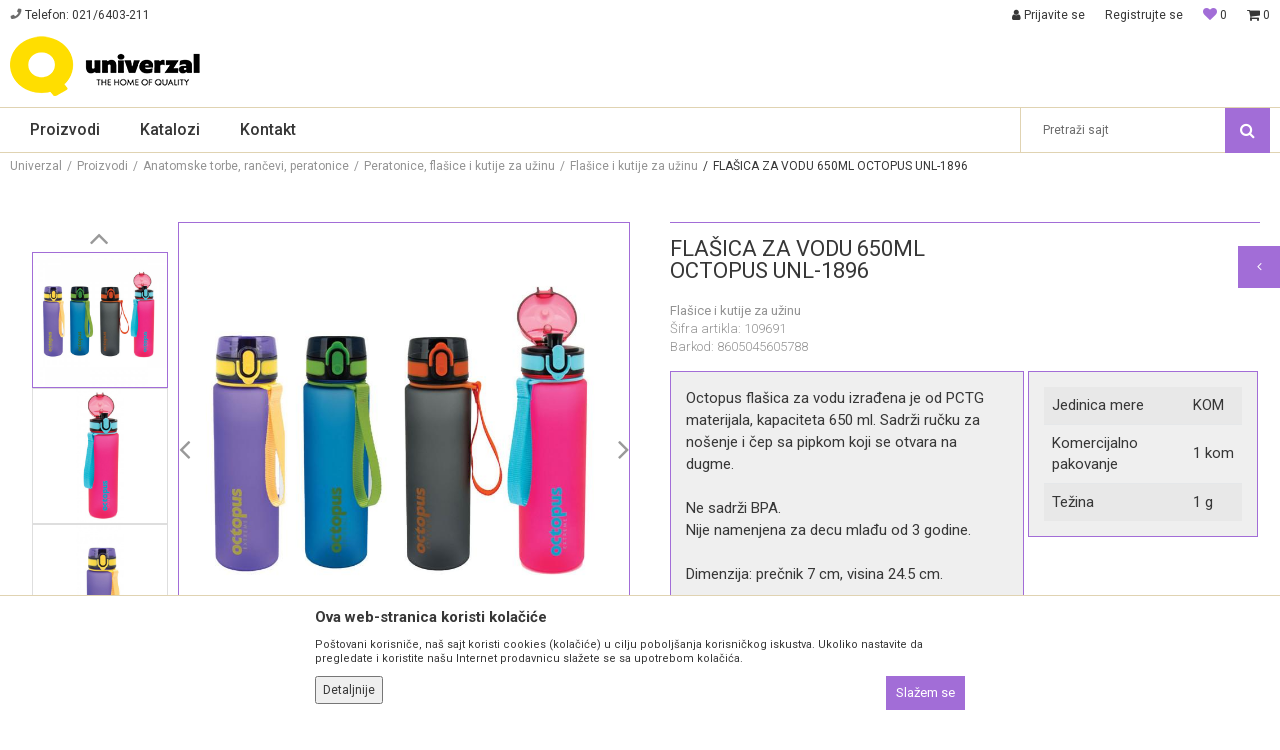

--- FILE ---
content_type: text/html; charset=UTF-8
request_url: https://www.uni.rs/flasice-i-kutije-za-uzinu/69630-flasica-za-vodu-650ml-octopus-unl-1896
body_size: 27123
content:
<!DOCTYPE html>
<html lang="sr">
<head>
            <meta name="viewport" content="width=device-width, initial-scale=1.0, maximum-scale=1.0,  minimum-scale=1.0, user-scalable=no" />
            
    <meta name="generator" content="NBSHOP 5.9.58" />
    <meta http-equiv="content-type" content="text/html; charset=UTF-8">
    <meta http-equiv="content-language" content="sr" />
    <meta http-equiv="X-UA-Compatible" content="IE=edge">
    <meta name="theme-color" content="#a26dd7">
    <meta name="msapplication-navbutton-color" content="#a26dd7">
    <meta name="apple-mobile-web-app-status-bar-style" content="#a26dd7">
            <link rel="canonical" href="https://www.uni.rs/flasice-i-kutije-za-uzinu/69630-flasica-za-vodu-650ml-octopus-unl-1896" />
            <title>FLAŠICA ZA VODU 650ML OCTOPUS UNL-1896  | Univerzal</title>
    <meta name="title" content="FLAŠICA ZA VODU 650ML OCTOPUS UNL-1896  | Univerzal" />
    <meta name="description" content="Octopus flašica za vodu izrađena je od PCTG materijala,  kapaciteta 650 ml. Sadrži ručku za nošenje i čep sa pipkom koji se otvara na dugme. 

Ne sadrži BP..." />
    <meta property="og:title" content="FLAŠICA ZA VODU 650ML OCTOPUS UNL-1896  | Univerzal"/>
    <meta property="og:type" content="article" />
    <meta property="og:url" content="https://www.uni.rs/flasice-i-kutije-za-uzinu/69630-flasica-za-vodu-650ml-octopus-unl-1896" />
    <meta property="og:image" content="https://www.uni.rs/files/images/slike_proizvoda/109691.jpg"/>
    <meta property="og:image:url" content="https://www.uni.rs/files/images/slike_proizvoda/109691.jpg"/>
    <meta property="og:site_name" content="Univerzal"/>
    <meta property="og:description" content="Octopus flašica za vodu izrađena je od PCTG materijala,  kapaciteta 650 ml. Sadrži ručku za nošenje i čep sa pipkom koji se otvara na dugme. 

Ne sadrži BP..."/>
    <meta property="fb:admins" content=""/>
    <meta itemprop="name" content="FLAŠICA ZA VODU 650ML OCTOPUS UNL-1896  | Univerzal">
    <meta itemprop="description" content="Octopus flašica za vodu izrađena je od PCTG materijala,  kapaciteta 650 ml. Sadrži ručku za nošenje i čep sa pipkom koji se otvara na dugme. 

Ne sadrži BP...">
    <meta itemprop="image" content="https://www.uni.rs/files/images/slike_proizvoda/109691.jpg">
    <meta name="twitter:card" content="summary_large_image">
    <meta name="twitter:title" content="FLAŠICA ZA VODU 650ML OCTOPUS UNL-1896  | Univerzal">
    <meta name="twitter:description" content="Octopus flašica za vodu izrađena je od PCTG materijala,  kapaciteta 650 ml. Sadrži ručku za nošenje i čep sa pipkom koji se otvara na dugme. 

Ne sadrži BP...">
    <meta name="twitter:image" content="https://www.uni.rs/files/images/slike_proizvoda/109691.jpg">


    <link rel="icon" type="image/vnd.microsoft.icon" href="https://www.uni.rs/files/images/icon/favicon.png" />
    <link rel="shortcut icon" type="image/vnd.microsoft.icon" href="https://www.uni.rs/files/images/icon/favicon.png" />
    <link rel="stylesheet" href="https://www.uni.rs/nb-public/themes/nbshop5_v5_8/_static/fonts/nbicon/style.css" type="text/css" />
        <link rel="stylesheet" href="https://www.uni.rs/nb-public/themes/nbshop5_univerzal/_static/css/nbcss/style.fonts.theme.css?ver=1000_1" /><link rel="stylesheet" href="https://www.uni.rs/nb-public/themes/nbshop5_v5_8/_static/css/plugins/nb.core.plugins.min.css?ver=1000_1" /><link rel="stylesheet" href="https://www.uni.rs/nb-public/themes/nbshop5_v5_8/_static/css/nbcss/style.fonts.css?ver=1000_1" /><link rel="stylesheet" href="https://www.uni.rs/nb-public/themes/nbshop5_v5_8/_static/css/nbcss/style.typography.css?ver=1000_1" /><link rel="stylesheet" href="https://www.uni.rs/nb-public/themes/nbshop5_univerzal/_static/css/nbcss/style.typography.theme.css?ver=1000_1" /><link rel="stylesheet" href="https://www.uni.rs/nb-public/themes/nbshop5_v5_8/_static/css/nbcss/style.helper.css?ver=1000_1" /><link rel="stylesheet" href="https://www.uni.rs/nb-public/themes/nbshop5_v5_8/_static/css/nbcss/style.animation.css?ver=1000_1" /><link rel="stylesheet" href="https://www.uni.rs/nb-public/themes/nbshop5_v5_8/_static/css/nbcss/style.basic.css?ver=1000_1" /><link rel="stylesheet" href="https://www.uni.rs/nb-public/themes/nbshop5_univerzal/_static/css/nbcss/style.basic.theme.css?ver=1000_1" /><link rel="stylesheet" href="https://www.uni.rs/nb-public/themes/nbshop5_v5_8/_static/css/nbcss/style.article.css?ver=1000_1" /><link rel="stylesheet" href="https://www.uni.rs/nb-public/themes/nbshop5_v5_8/_static/css/nbcss/style.product.css?ver=1000_1" /><link rel="stylesheet" href="https://www.uni.rs/nb-public/themes/nbshop5_v5_8/_static/css/nbcss/style.cart.css?ver=1000_1" /><link rel="stylesheet" href="https://www.uni.rs/nb-public/themes/nbshop5_v5_8/_static/css/nbcss/style.css?ver=1000_1" /><link rel="stylesheet" href="https://www.uni.rs/nb-public/themes/nbshop5_v5_8/blocks/slider/headlines/style.css?ver=1000_1" /><link rel="stylesheet" href="https://www.uni.rs/nb-public/themes/nbshop5_v5_8/blocks/slider/grid/style.css?ver=1000_1" /><link rel="stylesheet" href="https://www.uni.rs/nb-public/themes/nbshop5_v5_8/blocks/header/autocomplete/style.css?ver=1000_1" /><link rel="stylesheet" href="https://www.uni.rs/nb-public/themes/nbshop5_v5_8/blocks/breadcrumbs/style.css?ver=1000_1" /><link rel="stylesheet" href="https://www.uni.rs/nb-public/themes/nbshop5_v5_8/blocks/product/images/fullscreen_product_slider/style.css?ver=1000_1" /><link rel="stylesheet" href="https://www.uni.rs/nb-public/themes/nbshop5_v5_8/blocks/product/images/gallery_vertical/style.css?ver=1000_1" /><link rel="stylesheet" href="https://www.uni.rs/nb-public/themes/nbshop5_v5_8/blocks/product/images/thumbs_vertical/style.css?ver=1000_1" /><link rel="stylesheet" href="https://www.uni.rs/nb-public/themes/nbshop5_v5_8/blocks/product/images/main_slider/style.css?ver=1000_1" /><link rel="stylesheet" href="https://www.uni.rs/nb-public/themes/nbshop5_v5_8/blocks/product/product_caption_list/list_image_sticker/style.css?ver=1000_1" /><link rel="stylesheet" href="https://www.uni.rs/nb-public/themes/nbshop5_v5_8/blocks/product/product_detail/favorite/style.css?ver=1000_1" /><link rel="stylesheet" href="https://www.uni.rs/nb-public/themes/nbshop5_v5_8/blocks/product/product_detail/modal_watch_button/style.css?ver=1000_1" /><link rel="stylesheet" href="https://www.uni.rs/nb-public/themes/nbshop5_v5_8/blocks/product/product_detail/product_info/style.css?ver=1000_1" /><link rel="stylesheet" href="https://www.uni.rs/nb-public/themes/nbshop5_v5_8/blocks/product/product_detail/product_rate/style.css?ver=1000_1" /><link rel="stylesheet" href="https://www.uni.rs/nb-public/themes/nbshop5_v5_8/blocks/product/product_detail/product_characteristic/style.css?ver=1000_1" /><link rel="stylesheet" href="https://www.uni.rs/nb-public/themes/nbshop5_v5_8/blocks/product/product_details_timer/style.css?ver=1000_1" /><link rel="stylesheet" href="https://www.uni.rs/nb-public/themes/nbshop5_v5_8/blocks/indicator/indicator_product_details/supplies/style.css?ver=1000_1" /><link rel="stylesheet" href="https://www.uni.rs/nb-public/themes/nbshop5_v5_8/blocks/indicator/indicator_product_details/availability/style.css?ver=1000_1" /><link rel="stylesheet" href="https://www.uni.rs/nb-public/themes/nbshop5_v5_8/blocks/product/product_size/style.css?ver=1000_1" /><link rel="stylesheet" href="https://www.uni.rs/nb-public/themes/nbshop5_v5_8/blocks/product/product_detail/product_buy/style.css?ver=1000_1" /><link rel="stylesheet" href="https://www.uni.rs/nb-public/themes/nbshop5_v5_8/blocks/product/product_slider/service_product/style.css?ver=1000_1" /><link rel="stylesheet" href="https://www.uni.rs/nb-public/themes/nbshop5_v5_8/blocks/product/product_detail/product_not_allowed_buy/style.css?ver=1000_1" /><link rel="stylesheet" href="https://www.uni.rs/nb-public/themes/nbshop5_v5_8/blocks/slider/toggle_banner/style.css?ver=1000_1" /><link rel="stylesheet" href="https://www.uni.rs/nb-public/themes/nbshop5_v5_8/blocks/indicator/indicator_availability_in_stores/style.css?ver=1000_1" /><link rel="stylesheet" href="https://www.uni.rs/nb-public/themes/nbshop5_v5_8/blocks/comments/comments_two/style.css?ver=1000_1" /><link rel="stylesheet" href="https://www.uni.rs/nb-public/themes/nbshop5_v5_8/blocks/comments/comments_content/style.css?ver=1000_1" /><link rel="stylesheet" href="https://www.uni.rs/nb-public/themes/nbshop5_v5_8/blocks/product/product_slider/simmilar_product_vertial/style.css?ver=1000_1" /><link rel="stylesheet" href="https://www.uni.rs/nb-public/themes/nbshop5_v5_8/blocks/product/featured_products/style.css?ver=1000_1" /><link rel="stylesheet" href="https://www.uni.rs/nb-public/themes/nbshop5_v5_8/blocks/footer/payment_card/style.css?ver=1000_1" /><link rel="stylesheet" href="https://www.uni.rs/nb-public/themes/nbshop5_v5_8/blocks/slider/conpany_info_footer/style.css?ver=1000_1" /><link rel="stylesheet" href="https://www.uni.rs/nb-public/themes/nbshop5_v5_8/blocks/footer/newsletter/style.css?ver=1000_1" /><link rel="stylesheet" href="https://www.uni.rs/nb-public/themes/nbshop5_v5_8/blocks/social/social_icons/style.css?ver=1000_1" /><link rel="stylesheet" href="https://www.uni.rs/nb-public/themes/nbshop5_v5_8/blocks/footer/copyright/style.css?ver=1000_1" /><link rel="stylesheet" href="https://www.uni.rs/nb-public/themes/nbshop5_v5_8/blocks/modals/popup_notification/style.css?ver=1000_1" /><link rel="stylesheet" href="https://www.uni.rs/nb-public/themes/nbshop5_v5_8/blocks/product/product_details_iframe/style.css?ver=1000_1" /><link rel="stylesheet" href="https://www.uni.rs/nb-public/themes/nbshop5_v5_8/blocks/product/images/gallery/style.css?ver=1000_1" /><link rel="stylesheet" href="https://www.uni.rs/nb-public/themes/nbshop5_v5_8/blocks/product/product_detail/product_info/style.css?ver=1000_1" /><link rel="stylesheet" href="https://www.uni.rs/nb-public/themes/nbshop5_v5_8/blocks/product/images/main_slider/style.css?ver=1000_1" /><link rel="stylesheet" href="https://www.uni.rs/nb-public/themes/nbshop5_v5_8/blocks/product/product_detail/favorite/style.css?ver=1000_1" /><link rel="stylesheet" href="https://www.uni.rs/nb-public/themes/nbshop5_v5_8/blocks/product/product_details_timer/style.css?ver=1000_1" /><link rel="stylesheet" href="https://www.uni.rs/nb-public/themes/nbshop5_v5_8/blocks/product/product_size/style.css?ver=1000_1" /><link rel="stylesheet" href="https://www.uni.rs/nb-public/themes/nbshop5_v5_8/blocks/product/product_detail/quantity_circle/style.css?ver=1000_1" /><link rel="stylesheet" href="https://www.uni.rs/nb-public/themes/nbshop5_v5_8/blocks/product/product_detail/product_buy/style.css?ver=1000_1" /><link rel="stylesheet" href="https://www.uni.rs/nb-public/themes/nbshop5_v5_8/blocks/product/product_detail/product_buy_bobble/style.css?ver=1000_1" /><link rel="stylesheet" href="https://www.uni.rs/nb-public/themes/nbshop5_univerzal/_static/css/nbcss/style.theme.css?ver=1000_1" /><link rel="stylesheet" href="https://www.uni.rs/nb-public/themes/nbshop5_v5_8/_static/css/nbcss/style.responsive.md.css?ver=1000_1" /><link rel="stylesheet" href="https://www.uni.rs/nb-public/themes/nbshop5_univerzal/_static/css/nbcss/style.responsive.theme.md.css?ver=1000_1" /><link rel="stylesheet" href="https://www.uni.rs/nb-public/themes/nbshop5_v5_8/_static/css/nbcss/style.responsive.sm.css?ver=1000_1" /><link rel="stylesheet" href="https://www.uni.rs/nb-public/themes/nbshop5_univerzal/_static/css/nbcss/style.responsive.theme.sm.css?ver=1000_1" /><link rel="stylesheet" href="https://www.uni.rs/nb-public/themes/nbshop5_v5_8/_static/css/nbcss/style.responsive.xs.css?ver=1000_1" /><link rel="stylesheet" href="https://www.uni.rs/nb-public/themes/nbshop5_univerzal/_static/css/nbcss/style.responsive.theme.xs.css?ver=1000_1" /><link rel="stylesheet" href="https://www.uni.rs/nb-public/themes/nbshop5_v5_8/_static/css/nbcss/style.responsive.xxs.css?ver=1000_1" /><link rel="stylesheet" href="https://www.uni.rs/nb-public/themes/nbshop5_univerzal/_static/css/nbcss/style.responsive.theme.xxs.css?ver=1000_1" />        <script type="text/javascript">
        var nb_site_url  = 'https://www.uni.rs';
        var nb_site_url_with_country_lang  = 'https://www.uni.rs';
        var nb_cart_page_url = 'https://www.uni.rs/kupovina';
        var nb_active_page_url = 'https://www.uni.rs/flasice-i-kutije-za-uzinu/69630-flasica-za-vodu-650ml-octopus-unl-1896';
        var nb_type_page = 'product';
        var nb_type_page_object_id = '69630';
        var nb_enable_lang = '';
        var nb_url_end_slesh = '';
        var nb_countryGeoId = '3';
        var nb_addressByCountryGeoId = '';
        var promoModalPopNumberDaysInit = 5;
        var showAllwaysOnHomePage = false;
        var resetCookieConfirm = false;
        var flowplayeryToken = '';
                        var nb_enableCzMap = false;
                var gtm_ga4_advanced = false;
        var gtm_ga4_analytics_id = 'G-3J3ZW4C8CQ';

        var specificCategoryMetric = '';
        var isSetPriceWithVAT = '';
        var showValueAsCurrentPrice = '';
        var ecommerceWrapVar = '';
        var noSearchResultsActive = false;
        var smartformId = '';
        var cookieSettingTypeVar = 'settingThree';
        var nb_lang = 'sr';
    </script>

        <!-- Global site tag (gtag.js) - Google Analytics -->
<script async src="https://www.googletagmanager.com/gtag/js?id=UA-19844259-1"></script>
<script>
  window.dataLayer = window.dataLayer || [];
  function gtag(){dataLayer.push(arguments);}
  gtag('js', new Date());

  gtag('config', 'UA-19844259-1');
</script>

<!-- Google Tag Manager -->
<script>(function(w,d,s,l,i){w[l]=w[l]||[];w[l].push({'gtm.start':
new Date().getTime(),event:'gtm.js'});var f=d.getElementsByTagName(s)[0],
j=d.createElement(s),dl=l!='dataLayer'?'&l='+l:'';j.async=true;j.src=
'https://www.googletagmanager.com/gtm.js?id='+i+dl;f.parentNode.insertBefore(j,f);
})(window,document,'script','dataLayer','GTM-NBTK7NW');</script>
<!-- End Google Tag Manager -->
<!-- Meta Pixel Code -->
<script>
!function(f,b,e,v,n,t,s)
{if(f.fbq)return;n=f.fbq=function(){n.callMethod?
n.callMethod.apply(n,arguments):n.queue.push(arguments)};
if(!f._fbq)f._fbq=n;n.push=n;n.loaded=!0;n.version='2.0';
n.queue=[];t=b.createElement(e);t.async=!0;
t.src=v;s=b.getElementsByTagName(e)[0];
s.parentNode.insertBefore(t,s)}(window, document,'script',
'https://connect.facebook.net/en_US/fbevents.js');
fbq('init', '527126645994038');
fbq('track', 'PageView');
</script>
<noscript><img height="1" width="1" style="display:none"
src="https://www.facebook.com/tr?id=527126645994038&ev=PageView&noscript=1"
/></noscript>
<!-- End Meta Pixel Code -->

<meta name="facebook-domain-verification" content="rwoyqmznrhowsiykebbhs4wqhetwoo" />

<script type="text/javascript">
    (function(c,l,a,r,i,t,y){
        c[a]=c[a]||function(){(c[a].q=c[a].q||[]).push(arguments)};
        t=l.createElement(r);t.async=1;t.src="https://www.clarity.ms/tag/"+i;
        y=l.getElementsByTagName(r)[0];y.parentNode.insertBefore(t,y);
    })(window, document, "clarity", "script", "sluwnqrjby");
</script>

</head>
<body class="cc-srb lc-sr uc-product_list tp-product  b2c-users ">

<div class="header appear">

    <div class="header-top appear">

        <div class="container appear">

            <div class="block nav-mobile-icon">
    <i class="icon fa fa-bars" aria-hidden="true"></i>
</div>            <div class="row">
                <div class="hidden-xs col-sm-6 col-md-3 col-lg-4">
                    
    <nav class="block quick-links ">
        <ul class="nav nav-simple">
                            <li class="item">
                                                                        <img src="/files/images/univerzal/icon-phone.jpg" class="img-responsive" alt="Telefon: 021/6403-211" />
                                                <span>Telefon: 021/6403-211</span>
                                    </li>
                    </ul>
    </nav>
                </div>
                <div class="hidden-xs col-md-5 col-lg-3 midle-coll">

                    

                </div>
                <div class="col-xs-12 col-sm-6 col-md-4 col-lg-5">

                    <div id="miniCartContent" class="block miniCartContent header-cart"></div>
                    
<div id="miniFavContent" class="block header-favorite header-favorite-simple miniFavContent">
        <a href="https://www.uni.rs/omiljeno/product" title="Omiljeno">
        
        <div class="icon-wrapper">
            <i class="icon fa fa-heart-o" aria-hidden="true"></i>
            <span class="description">Omiljeno</span>
        </div>
        <div class="header-carthor-total favorite-header-total">0</div>

    </a>
</div>
                        <nav class="block user">
    <ul class="nav nav-simple">
                    
                                    <li class="item item-login">
                        <a class="login-btn"  href="" data-permalink="https://www.uni.rs/prijava?back_url=https://www.uni.rs/flasice-i-kutije-za-uzinu/69630-flasica-za-vodu-650ml-octopus-unl-1896" title="Prijavite se" data-toggle="modal" data-target="#login_modal">
                            <i class="icon fa fa-user" aria-hidden="true"></i>
                            <span>Prijavite se</span>
                        </a>
                    </li>
                
                                        <li class="item item-register">
                <a class="register-btn" href="" data-permalink="https://www.uni.rs/registracija" title="Registrujte se" data-toggle="modal" data-target="#register_modal">
                    Registrujte se                </a>
            </li>
                                
    </ul>
</nav>
   
                </div>
            </div>
        </div>

    </div>

    <div class="container appear">

        <div class="row">

            <div class="col-sm-2 col-md-3">
                
<div  class="block logo" >
    <a  href="https://www.uni.rs" title="Univerzal">
        <img fetchpriority="high"  src="/files/images/logo/unilogo2.png" class="img-responsive lozad"  title="Univerzal" alt="Univerzal">
    </a>
</div>
            </div>

            <div class="col-sm-10 col-md-9">
                

            </div>

        </div>

    </div>

    <div class="block main-4level ">
    <nav class="nav nav-main-wrapper ease hidden-fullscreen  ">

                <div class="container">
                        
            
            <ul class="nav-main list-inline">

                <div class="nav-main-toplang country-button"></div>
                <div class="nav-main-useractions"></div>

                <li class="level4 ">
                                <a href="https://www.uni.rs/proizvodi" target="_self" title="Proizvodi"><span style="">Proizvodi</span><i class="icon fa fa-angle-down hidden-xs"></i><i class="icon fa fa-angle-right visible-xs"></i> </a><div class="nav-main-submenu-wrapper ease hidden">
                            <div class="container">
                                <ul class="nav-main-submenu"><li class=" slider_dropdown_menu_1">
                                <a target="_self" href="https://www.uni.rs/kancelarijski-materijal-i-pribor" title="Kancelarijski materijal i pribor"><h5>Kancelarijski materijal i pribor</h5><i class="icon fa fa-angle-down hidden-xs"></i><i class="icon fa fa-angle-right visible-xs"></i></a><div class="nav-main-dropdown-wrapper ease hidden">
                                <div class="nav-main-dropdown">
                                    <div class="container">
                                        <div class="nav-main-dropdown-inner">
                                            <div class="row"><div class="col-xs-12 col-sm-3  ">
                                <div class="nav-main-dropdown-item clearfix">
                                    <a target="_self" href="https://www.uni.rs/arhiviranje" title="Arhiviranje dokumenata">
                                    <div class="img-wrapper"></div><div class="heading-wrapper heading-wrapper-inline clearfix" >
                                    <h5>Arhiviranje dokumenata</h5></div></a><ul class=""><li class=" ease-slow last-level "><a target="_self" href="https://www.uni.rs/registratori" title="Registri">Registri</a></li><li class=" ease-slow last-level "><a target="_self" href="https://www.uni.rs/fascikle" title="Fascikle">Fascikle</a></li><li class=" ease-slow last-level "><a target="_self" href="https://www.uni.rs/police-za-dokumenta" title="Police za dokumenta">Police za dokumenta</a></li><li class=" ease-slow last-level "><a target="_self" href="https://www.uni.rs/koricenje-dokumenata" title="Koričenje dokumenata">Koričenje dokumenata</a></li><li class=" ease-slow last-level "><a target="_self" href="https://www.uni.rs/pregradni-kartoni" title="Pregradni kartoni">Pregradni kartoni</a></li><li class=" ease-slow last-level "><a target="_self" href="https://www.uni.rs/koferi-za-dokumenta" title="Koferi za dokumenta">Koferi za dokumenta</a></li><li class=" ease-slow last-level title"><a target="_self" href="https://www.uni.rs/table" title="Table">Table</a></li><li class=" ease-slow last-level "><a target="_self" href="https://www.uni.rs/plutane" title="Plutane">Plutane</a></li><li class=" ease-slow last-level "><a target="_self" href="https://www.uni.rs/flipchart" title="Flipchart">Flipchart</a></li><li class=" ease-slow last-level "><a target="_self" href="https://www.uni.rs/bele" title="Bele">Bele</a></li><li class=" ease-slow last-level "><a target="_self" href="https://www.uni.rs/pribor-za-table" title="Pribor za table">Pribor za table</a></li></ul></div></div><div class="col-xs-12 col-sm-3  ">
                                <div class="nav-main-dropdown-item clearfix">
                                    <a target="_self" href="https://www.uni.rs/papirni-program" title="Papirni program">
                                    <div class="img-wrapper"></div><div class="heading-wrapper heading-wrapper-inline clearfix" >
                                    <h5>Papirni program</h5></div></a><ul class=""><li class=" ease-slow last-level "><a target="_self" href="https://www.uni.rs/fotokopir-papiri" title="Fotokopir papiri">Fotokopir papiri</a></li><li class=" ease-slow last-level "><a target="_self" href="https://www.uni.rs/blanko-blokovi" title="Blanko blokovi">Blanko blokovi</a></li><li class=" ease-slow last-level "><a target="_self" href="https://www.uni.rs/blokovska-roba" title="Blokovska roba">Blokovska roba</a></li><li class=" ease-slow last-level "><a target="_self" href="https://www.uni.rs/obrasci" title="Obrasci">Obrasci</a></li><li class=" ease-slow last-level "><a target="_self" href="https://www.uni.rs/etikete-za-cene" title="Etikete za cene">Etikete za cene</a></li><li class=" ease-slow last-level "><a target="_self" href="https://www.uni.rs/blanko-nalepnice" title="Blanko nalepnice">Blanko nalepnice</a></li><li class=" ease-slow last-level "><a target="_self" href="https://www.uni.rs/koverte" title="Koverte">Koverte</a></li><li class=" ease-slow last-level "><a target="_self" href="https://www.uni.rs/termo-ading-i-fax-rolne" title="Termo, ading i fax rolne">Termo, ading i fax rolne</a></li><li class=" ease-slow last-level "><a target="_self" href="https://www.uni.rs/index-sveska" title="Index sveska">Index sveska</a></li><li class=" ease-slow last-level "><a target="_self" href="https://www.uni.rs/poslovne-sveske" title="Poslovne sveske">Poslovne sveske</a></li><li class=" ease-slow last-level "><a target="_self" href="https://www.uni.rs/specijalni-papiri" title="Specijalni papiri">Specijalni papiri</a></li><li class=" ease-slow last-level "><a target="_self" href="https://www.uni.rs/blokovi-za-beleske" title="Blokovi za beleške">Blokovi za beleške</a></li></ul></div></div><div class="col-xs-12 col-sm-3  ">
                                <div class="nav-main-dropdown-item clearfix">
                                    <a target="_self" href="https://www.uni.rs/koricenje" title="Koričenje">
                                    <div class="img-wrapper"></div><div class="heading-wrapper heading-wrapper-inline clearfix" >
                                    <h5>Koričenje</h5></div></a><ul class=""><li class=" ease-slow last-level "><a target="_self" href="https://www.uni.rs/spirale" title="Spirale">Spirale</a></li><li class=" ease-slow last-level "><a target="_self" href="https://www.uni.rs/korice" title="Korice">Korice</a></li><li class=" ease-slow last-level "><a target="_self" href="https://www.uni.rs/masine-za-koricenje" title="Mašine za koričenje">Mašine za koričenje</a></li><li class=" ease-slow last-level "><a target="_self" href="https://www.uni.rs/folija-za-plastifikaciju" title="Folije za plastifikaciju">Folije za plastifikaciju</a></li><li class=" ease-slow last-level "><a target="_self" href="https://www.uni.rs/plastifikatori" title="Plastifikatori">Plastifikatori</a></li><li class=" ease-slow last-level title"><a target="_self" href="https://www.uni.rs/heftalice-i-busaci" title="Heftalice i bušači">Heftalice i bušači</a></li><li class=" ease-slow last-level "><a target="_self" href="https://www.uni.rs/heftalice" title="Heftalice">Heftalice</a></li><li class=" ease-slow last-level "><a target="_self" href="https://www.uni.rs/busaci" title="Bušači">Bušači</a></li><li class=" ease-slow last-level title"><a target="_self" href="https://www.uni.rs/blisteri-mix" title="Blisteri mix pakovanja">Blisteri mix pakovanja</a></li></ul></div></div><div class="col-xs-12 col-sm-3  ">
                                <div class="nav-main-dropdown-item clearfix">
                                    <a target="_self" href="https://www.uni.rs/tehnika-i-mediji" title="Tehnika i mediji">
                                    <div class="img-wrapper"></div><div class="heading-wrapper heading-wrapper-inline clearfix" >
                                    <h5>Tehnika i mediji</h5></div></a><ul class=""><li class=" ease-slow last-level "><a target="_self" href="https://www.uni.rs/cd-dvd-kasete-i-kutije" title="Cd, dvd, kasete i kutije">Cd, dvd, kasete i kutije</a></li><li class=" ease-slow last-level "><a target="_self" href="https://www.uni.rs/telefoni-fax-aparati-i-maske" title="Telefoni, fax aparati i maske">Telefoni, fax aparati i maske</a></li><li class=" ease-slow last-level "><a target="_self" href="https://www.uni.rs/stampac-skeneri-i-web-kamere" title="Štampač, skeneri i web kamere">Štampač, skeneri i web kamere</a></li><li class=" ease-slow last-level "><a target="_self" href="https://www.uni.rs/kalkulatori" title="Kalkulatori">Kalkulatori</a></li><li class=" ease-slow last-level "><a target="_self" href="https://www.uni.rs/baterije-i-punjaci" title="Baterije i punjači">Baterije i punjači</a></li><li class=" ease-slow last-level "><a target="_self" href="https://www.uni.rs/toneri-i-kertridzi" title="Toneri i kertridži">Toneri i kertridži</a></li><li class=" ease-slow last-level "><a target="_self" href="https://www.uni.rs/tehnika-i-mediji" title="POGLEDAJ SVE">POGLEDAJ SVE</a></li><li class=" ease-slow last-level title"><a target="_self" href="https://www.uni.rs/kancelarijski-pribor" title="Ostali kancelarijski pribor">Ostali kancelarijski pribor</a></li><li class=" ease-slow last-level "><a target="_self" href="https://www.uni.rs/rezaci-papira" title="Rezači papira">Rezači papira</a></li><li class=" ease-slow last-level "><a target="_self" href="https://www.uni.rs/korektori" title="Korektori">Korektori</a></li><li class=" ease-slow last-level "><a target="_self" href="https://www.uni.rs/atase-podloge-i-mape" title="Ataše podloge i mape">Ataše podloge i mape</a></li><li class=" ease-slow last-level "><a target="_self" href="https://www.uni.rs/samolepljvi-blokcici" title="Samolepljivi blokčići">Samolepljivi blokčići</a></li><li class=" ease-slow last-level "><a target="_self" href="https://www.uni.rs/kancelarijski-materijal-i-pribor" title="POGLEDAJ SVE">POGLEDAJ SVE</a></li></ul></div></div><div class="col-xs-12 col-sm-3  ">
                                <div class="nav-main-dropdown-item clearfix">
                                    <a target="_self" href="https://www.uni.rs/proizvodi-od-klirita" title="Proizvodi od klirita">
                                    <div class="img-wrapper"></div><div class="heading-wrapper heading-wrapper-inline clearfix" >
                                    <h5>Proizvodi od klirita</h5></div></a></div></div>
</div></div></div></div></div></li><li class=" ">
                                <a target="_self" href="https://www.uni.rs/skola" title="Škola"><h5>Škola</h5><i class="icon fa fa-angle-down hidden-xs"></i><i class="icon fa fa-angle-right visible-xs"></i></a><div class="nav-main-dropdown-wrapper ease hidden">
                                <div class="nav-main-dropdown">
                                    <div class="container">
                                        <div class="nav-main-dropdown-inner">
                                            <div class="row"><div class="col-xs-12 col-sm-3  ">
                                <div class="nav-main-dropdown-item clearfix">
                                    <a target="_self" href="https://www.uni.rs/crtaci-pribor-i-oblikovanje" title="Crtaći pribor i oblikovanje">
                                    <div class="img-wrapper"></div><div class="heading-wrapper heading-wrapper-inline clearfix" >
                                    <h5>Crtaći pribor i oblikovanje</h5></div></a><ul class=""><li class=" ease-slow last-level "><a target="_self" href="https://www.uni.rs/drvene-boje" title="Drvene boje">Drvene boje</a></li><li class=" ease-slow last-level "><a target="_self" href="https://www.uni.rs/flomasteri" title="Flomasteri">Flomasteri</a></li><li class=" ease-slow last-level "><a target="_self" href="https://www.uni.rs/kolaz-papir" title="Kolaži">Kolaži</a></li><li class=" ease-slow last-level "><a target="_self" href="https://www.uni.rs/vostane-i-uljane-boje" title="Voštane i uljane boje">Voštane i uljane boje</a></li><li class=" ease-slow last-level "><a target="_self" href="https://www.uni.rs/vodene-boje" title="Vodene boje">Vodene boje</a></li><li class=" ease-slow last-level "><a target="_self" href="https://www.uni.rs/octopus-tempere" title="Tempere">Tempere</a></li><li class=" ease-slow last-level "><a target="_self" href="https://www.uni.rs/tus" title="Tuš">Tuš</a></li><li class=" ease-slow last-level "><a target="_self" href="https://www.uni.rs/crtaci-blokovi" title="Crtaći blokovi">Crtaći blokovi</a></li><li class=" ease-slow last-level "><a target="_self" href="https://www.uni.rs/glina" title="Glina">Glina</a></li><li class=" ease-slow last-level "><a target="_self" href="https://www.uni.rs/plastelin" title="Plastelin">Plastelin</a></li><li class=" ease-slow last-level "><a target="_self" href="https://www.uni.rs/kese-za-crtace-blokove" title="Kese za crtaće blokove">Kese za crtaće blokove</a></li><li class=" ease-slow last-level "><a target="_self" href="https://www.uni.rs/cetkice" title="Četkice">Četkice</a></li><li class=" ease-slow last-level "><a target="_self" href="https://www.uni.rs/crtaci-pribor-i-oblikovanje" title="POGLEDAJ SVE">POGLEDAJ SVE</a></li></ul></div></div><div class="col-xs-12 col-sm-3  ">
                                <div class="nav-main-dropdown-item clearfix">
                                    <a target="_self" href="https://www.uni.rs/skola" title="Školski pribor">
                                    <div class="img-wrapper"></div><div class="heading-wrapper heading-wrapper-inline clearfix" >
                                    <h5>Školski pribor</h5></div></a><ul class=""><li class=" ease-slow last-level "><a target="_self" href="https://www.uni.rs/sestari-i-mine" title="Šestari i mine">Šestari i mine</a></li><li class=" ease-slow last-level "><a target="_self" href="https://www.uni.rs/tehnicki-pribor" title="Pribor za tehničko">Pribor za tehničko</a></li><li class=" ease-slow last-level "><a target="_self" href="https://www.uni.rs/uvijaci-za-sveske" title="Uvijači za sveske">Uvijači za sveske</a></li><li class=" ease-slow last-level "><a target="_self" href="https://www.uni.rs/vezbanke-i-notne-sveske" title="Vežbanke i notne sveske">Vežbanke i notne sveske</a></li><li class=" ease-slow last-level "><a target="_self" href="https://www.uni.rs/atlasi-i-karte" title="Atlasi i karte">Atlasi i karte</a></li><li class=" ease-slow last-level "><a target="_self" href="https://www.uni.rs/lenjiri" title="Lenjiri">Lenjiri</a></li><li class=" ease-slow last-level "><a target="_self" href="https://www.uni.rs/kartoni" title="Kartoni">Kartoni</a></li><li class=" ease-slow last-level "><a target="_self" href="https://www.uni.rs/nalepnice-za-sveske" title="Nalepnice za sveske">Nalepnice za sveske</a></li><li class=" ease-slow last-level title"><a target="_self" href="https://www.uni.rs/blisteri-mix" title="Blisteri mix pakovanja">Blisteri mix pakovanja</a></li></ul></div></div><div class="col-xs-12 col-sm-3  ">
                                <div class="nav-main-dropdown-item clearfix">
                                    <a target="_self" href="https://www.uni.rs/lepkovi" title="Lepak">
                                    <div class="img-wrapper"></div><div class="heading-wrapper heading-wrapper-inline clearfix" >
                                    <h5>Lepak</h5></div></a><ul class=""><li class=" ease-slow last-level "><a target="_self" href="https://www.uni.rs/octopus-lepak" title="Univerzalni lepak">Univerzalni lepak</a></li><li class=" ease-slow last-level "><a target="_self" href="https://www.uni.rs/lepak-u-stiku" title="Lepak u stiku">Lepak u stiku</a></li><li class=" ease-slow last-level "><a target="_self" href="https://www.uni.rs/super-lepak" title="Super lepak">Super lepak</a></li><li class=" ease-slow last-level "><a target="_self" href="https://www.uni.rs/lepak-sa-sljokicama" title="Lepak sa šljokicama">Lepak sa šljokicama</a></li><li class=" ease-slow last-level "><a target="_self" href="https://www.uni.rs/lepak-za-drvo" title="Lepak za drvo">Lepak za drvo</a></li><li class=" ease-slow last-level "><a target="_self" href="https://www.uni.rs/lepak-u-boci" title="Lepak u boci">Lepak u boci</a></li><li class=" ease-slow last-level "><a target="_self" href="https://www.uni.rs/lepak-u-dozi" title="Lepak u dozi">Lepak u dozi</a></li><li class=" ease-slow last-level "><a target="_self" href="https://www.uni.rs/lepak-tecni" title="Lepak tečni">Lepak tečni</a></li></ul></div></div><div class="col-xs-12 col-sm-3  ">
                                <div class="nav-main-dropdown-item clearfix">
                                    <a target="_self" href="https://www.uni.rs/ostali-skolski-pribor" title="Ostali školski pribor">
                                    <div class="img-wrapper"></div><div class="heading-wrapper heading-wrapper-inline clearfix" >
                                    <h5>Ostali školski pribor</h5></div></a><ul class=""><li class=" ease-slow last-level "><a target="_self" href="https://www.uni.rs/muzicki-pribor" title="Muzički pribor">Muzički pribor</a></li><li class=" ease-slow last-level "><a target="_self" href="https://www.uni.rs/globusi" title="Globusi ">Globusi </a></li><li class=" ease-slow last-level "><a target="_self" href="https://www.uni.rs/atlasi-i-karte" title="Atlasi i karte">Atlasi i karte</a></li><li class=" ease-slow last-level "><a target="_self" href="https://www.uni.rs/tehnicki-pribor" title="Pribor za tehničko">Pribor za tehničko</a></li><li class=" ease-slow last-level "><a target="_self" href="https://www.uni.rs/makaze-skolske" title="Makaze školske">Makaze školske</a></li><li class=" ease-slow last-level "><a target="_self" href="https://www.uni.rs/posteri-i-podmetaci" title="Posteri i podmetači">Posteri i podmetači</a></li><li class=" ease-slow last-level "><a target="_self" href="https://www.uni.rs/matematicki-pribor" title="Matematički pribor">Matematički pribor</a></li><li class=" ease-slow last-level "><a target="_self" href="https://www.uni.rs/nalepnice-za-sveske" title="Nalepnice">Nalepnice</a></li><li class=" ease-slow last-level "><a target="_self" href="https://www.uni.rs/uvijaci-za-sveske" title="Uvijači">Uvijači</a></li><li class=" ease-slow last-level "><a target="_self" href="https://www.uni.rs/skolske-table" title="Školske table">Školske table</a></li><li class=" ease-slow last-level "><a target="_self" href="https://www.uni.rs/vezbanke-i-notne-sveske" title="Vežbanke i notne sveske">Vežbanke i notne sveske</a></li><li class=" ease-slow last-level "><a target="_self" href="https://www.uni.rs/herbarijum-i-dnevnik-prakse" title="Herbarijum i dnevnik prakse">Herbarijum i dnevnik prakse</a></li><li class=" ease-slow last-level "><a target="_self" href="https://www.uni.rs/recnici" title="Rečnici">Rečnici</a></li><li class=" ease-slow last-level "><a target="_self" href="https://www.uni.rs/sveske-prvarice-i-slovarice" title="Sveske prvarice">Sveske prvarice</a></li><li class=" ease-slow last-level "><a target="_self" href="https://www.uni.rs/skolski-setovi" title="Školski setovi">Školski setovi</a></li></ul></div></div><div class="col-xs-12 col-sm-3  title">
                                <div class="nav-main-dropdown-item clearfix">
                                    <a target="_self" href="https://www.uni.rs/geometrija" title="Geometrija">
                                    <div class="img-wrapper"></div><div class="heading-wrapper heading-wrapper-inline clearfix" >
                                    <h5>Geometrija</h5></div></a><ul class="title"><li class=" ease-slow last-level "><a target="_self" href="https://www.uni.rs/sestari-i-mine" title="Šestari i mine">Šestari i mine</a></li><li class=" ease-slow last-level "><a target="_self" href="https://www.uni.rs/trouglovi" title="Trouglovi">Trouglovi</a></li><li class=" ease-slow last-level "><a target="_self" href="https://www.uni.rs/lenjiri" title="Lenjiri">Lenjiri</a></li><li class=" ease-slow last-level "><a target="_self" href="https://www.uni.rs/uglomeri" title="Uglomeri">Uglomeri</a></li><li class=" ease-slow last-level "><a target="_self" href="https://www.uni.rs/geometrijski-setovi" title="Geometrijski setovi">Geometrijski setovi</a></li></ul></div></div><div class="col-xs-12 col-sm-3  ">
                                <div class="nav-main-dropdown-item clearfix">
                                    <a target="_self" href="https://www.uni.rs/sveske-i-blokcici" title="Sveske i blokčići">
                                    <div class="img-wrapper"></div><div class="heading-wrapper heading-wrapper-inline clearfix" >
                                    <h5>Sveske i blokčići</h5></div></a><ul class=""><li class=" ease-slow last-level "><a target="_self" href="https://www.uni.rs/sveske-mp" title="Sveske meki povez">Sveske meki povez</a></li><li class=" ease-slow last-level "><a target="_self" href="https://www.uni.rs/sveske-tp" title="Sveske tvrdi povez">Sveske tvrdi povez</a></li><li class=" ease-slow last-level "><a target="_self" href="https://www.uni.rs/blokcici" title="Blokčići">Blokčići</a></li></ul></div></div></div></div></div></div></div></li><li class=" ">
                                <a target="_self" href="https://www.uni.rs/pisaci-pribor" title="Pisaći pribor"><h5>Pisaći pribor</h5><i class="icon fa fa-angle-down hidden-xs"></i><i class="icon fa fa-angle-right visible-xs"></i></a><div class="nav-main-dropdown-wrapper ease hidden">
                                <div class="nav-main-dropdown">
                                    <div class="container">
                                        <div class="nav-main-dropdown-inner">
                                            <div class="row"><div class="col-xs-12 col-sm-3  ">
                                <div class="nav-main-dropdown-item clearfix">
                                    <a target="_self" href="https://www.uni.rs/olovke" title="Olovke">
                                    <div class="img-wrapper"></div><div class="heading-wrapper heading-wrapper-inline clearfix" >
                                    <h5>Olovke</h5></div></a><ul class=""><li class=" ease-slow last-level "><a target="_self" href="https://www.uni.rs/olovke-grafitne" title="Olovke grafitne">Olovke grafitne</a></li><li class=" ease-slow last-level "><a target="_self" href="https://www.uni.rs/hemijske-olovke" title="Hemijske olovke">Hemijske olovke</a></li><li class=" ease-slow last-level "><a target="_self" href="https://www.uni.rs/roleri" title="Roleri">Roleri</a></li><li class=" ease-slow last-level "><a target="_self" href="https://www.uni.rs/tehnicke-olovke" title="Tehničke olovke">Tehničke olovke</a></li></ul></div></div><div class="col-xs-12 col-sm-3  ">
                                <div class="nav-main-dropdown-item clearfix">
                                    <a target="_self" href="https://www.uni.rs/markeri" title="Markeri ">
                                    <div class="img-wrapper"></div><div class="heading-wrapper heading-wrapper-inline clearfix" >
                                    <h5>Markeri </h5></div></a><ul class=""><li class=" ease-slow last-level "><a target="_self" href="https://www.uni.rs/permanentni" title="Permanentni">Permanentni</a></li><li class=" ease-slow last-level "><a target="_self" href="https://www.uni.rs/ohp-permanentni-liner" title="Ohp permanentni liner">Ohp permanentni liner</a></li><li class=" ease-slow last-level "><a target="_self" href="https://www.uni.rs/text" title="Text">Text</a></li><li class=" ease-slow last-level "><a target="_self" href="https://www.uni.rs/lineri" title="Lineri">Lineri</a></li><li class=" ease-slow last-level "><a target="_self" href="https://www.uni.rs/markeri-za-belu-tablu" title="Markeri za belu tablu">Markeri za belu tablu</a></li><li class=" ease-slow last-level "><a target="_self" href="https://www.uni.rs/markeri-za-staklo" title="Markeri za staklo">Markeri za staklo</a></li><li class=" ease-slow last-level "><a target="_self" href="https://www.uni.rs/uljani-markeri" title="Uljani markeri">Uljani markeri</a></li></ul></div></div><div class="col-xs-12 col-sm-3  ">
                                <div class="nav-main-dropdown-item clearfix">
                                    <a target="_self" href="https://www.uni.rs/nalivpera-i-pisi-brisi" title="Nalivpera i piši briši">
                                    <div class="img-wrapper"></div><div class="heading-wrapper heading-wrapper-inline clearfix" >
                                    <h5>Nalivpera i piši briši</h5></div></a><ul class=""><li class=" ease-slow last-level "><a target="_self" href="https://www.uni.rs/nalivpera" title="Nalivpera">Nalivpera</a></li><li class=" ease-slow last-level "><a target="_self" href="https://www.uni.rs/brisac-mastila" title="Brisač mastila">Brisač mastila</a></li></ul></div></div><div class="col-xs-12 col-sm-3  ">
                                <div class="nav-main-dropdown-item clearfix">
                                    <a target="_self" href="https://www.uni.rs/ostali-pisaci-pribor" title="Ostali pisaći pribor">
                                    <div class="img-wrapper"></div><div class="heading-wrapper heading-wrapper-inline clearfix" >
                                    <h5>Ostali pisaći pribor</h5></div></a><ul class=""><li class=" ease-slow last-level "><a target="_self" href="https://www.uni.rs/mine-za-tehnicke-olovke" title="Mine za tehničke olovke">Mine za tehničke olovke</a></li><li class=" ease-slow last-level "><a target="_self" href="https://www.uni.rs/zarezaci" title="Zarezači">Zarezači</a></li><li class=" ease-slow last-level "><a target="_self" href="https://www.uni.rs/case-za-olovke" title="Čaše za olovke">Čaše za olovke</a></li><li class=" ease-slow last-level "><a target="_self" href="https://www.uni.rs/patrone" title="Patrone ">Patrone </a></li><li class=" ease-slow last-level "><a target="_self" href="https://www.uni.rs/mastila" title="Mastila">Mastila</a></li><li class=" ease-slow last-level "><a target="_self" href="https://www.uni.rs/ulozci-za-hemijske-olovke" title="Uložci za hemijske olovke">Uložci za hemijske olovke</a></li><li class=" ease-slow last-level "><a target="_self" href="https://www.uni.rs/gumice" title="Gumice">Gumice</a></li><li class=" ease-slow last-level "><a target="_self" href="https://www.uni.rs/rapidografi" title="Rapidografi">Rapidografi</a></li><li class=" ease-slow last-level "><a target="_self" href="https://www.uni.rs/tus-za-rapidografe" title="Tuš za rapidografe">Tuš za rapidografe</a></li></ul></div></div></div></div></div></div></div></li><li class=" ">
                                <a target="_self" href="https://www.uni.rs/umetnicki-i-kreativni-program" title="Umetnički i kreativni program"><h5>Umetnički i kreativni program</h5><i class="icon fa fa-angle-down hidden-xs"></i><i class="icon fa fa-angle-right visible-xs"></i></a><div class="nav-main-dropdown-wrapper ease hidden">
                                <div class="nav-main-dropdown">
                                    <div class="container">
                                        <div class="nav-main-dropdown-inner">
                                            <div class="row"><div class="col-xs-12 col-sm-3  ">
                                <div class="nav-main-dropdown-item clearfix">
                                    <a target="_self" href="https://www.uni.rs/pribor-i-materijal-za-umetnike" title="Pribor i materijal za umetnike">
                                    <div class="img-wrapper"></div><div class="heading-wrapper heading-wrapper-inline clearfix" >
                                    <h5>Pribor i materijal za umetnike</h5></div></a><ul class=""><li class=" ease-slow last-level "><a target="_self" href="https://www.uni.rs/umetnicki-blokovi-za-crtanje" title="Umetnički blokovi za crtanje">Umetnički blokovi za crtanje</a></li><li class=" ease-slow last-level "><a target="_self" href="https://www.uni.rs/cetkice-za-umetnike" title="Četkice za umetnike">Četkice za umetnike</a></li><li class=" ease-slow last-level "><a target="_self" href="https://www.uni.rs/slikarska-platna" title="Slikarska platna">Slikarska platna</a></li></ul></div></div><div class="col-xs-12 col-sm-3  ">
                                <div class="nav-main-dropdown-item clearfix">
                                    <a target="_self" href="https://www.uni.rs/kreativni-materijal" title="Materijal za kreativni rad">
                                    <div class="img-wrapper"></div><div class="heading-wrapper heading-wrapper-inline clearfix" >
                                    <h5>Materijal za kreativni rad</h5></div></a><ul class=""><li class=" ease-slow last-level "><a target="_self" href="https://www.uni.rs/stiropor" title="Stiropor">Stiropor</a></li><li class=" ease-slow last-level "><a target="_self" href="https://www.uni.rs/glitter-kreativni	" title="Glitter">Glitter</a></li><li class=" ease-slow last-level "><a target="_self" href="https://www.uni.rs/materijali-za-dekupaz" title="Materijali za dekupaž">Materijali za dekupaž</a></li><li class=" ease-slow last-level "><a target="_self" href="https://www.uni.rs/filc" title="Filc">Filc</a></li><li class=" ease-slow last-level "><a target="_self" href="https://www.uni.rs/krep-papir" title="Krep papir">Krep papir</a></li><li class=" ease-slow last-level "><a target="_self" href="https://www.uni.rs/kartoni" title="Kartoni">Kartoni</a></li><li class=" ease-slow last-level "><a target="_self" href="https://www.uni.rs/sljokice-i-konfete" title="Šljokice i konfete">Šljokice i konfete</a></li><li class=" ease-slow last-level "><a target="_self" href="https://www.uni.rs/dekorativne-boje" title="Dekorativne i umetničke boje">Dekorativne i umetničke boje</a></li><li class=" ease-slow last-level "><a target="_self" href="https://www.uni.rs/kreativni-busaci" title="Kreativni bušači">Kreativni bušači</a></li><li class=" ease-slow last-level "><a target="_self" href="https://www.uni.rs/dekorativne-folije" title="Dekorativne folije">Dekorativne folije</a></li><li class=" ease-slow last-level "><a target="_self" href="https://www.uni.rs/dekorativni-setovi" title="Dekorativni setovi">Dekorativni setovi</a></li></ul></div></div><div class="col-xs-12 col-sm-3  ">
                                <div class="nav-main-dropdown-item clearfix">
                                    <a target="_self" href="https://www.uni.rs/kesice-kreative" title="Kesice sa materijalom za kreativni rad">
                                    <div class="img-wrapper"></div><div class="heading-wrapper heading-wrapper-inline clearfix" >
                                    <h5>Kesice sa materijalom za kreativni rad</h5></div></a><ul class=""><li class=" ease-slow last-level "><a target="_self" href="https://www.uni.rs/konfete" title="Konfete">Konfete</a></li><li class=" ease-slow last-level "><a target="_self" href="https://www.uni.rs/oci" title="Oči">Oči</a></li><li class=" ease-slow last-level "><a target="_self" href="https://www.uni.rs/filc-kesice	" title="Filc">Filc</a></li><li class=" ease-slow last-level "><a target="_self" href="https://www.uni.rs/drvene" title="Drvene">Drvene</a></li><li class=" ease-slow last-level "><a target="_self" href="https://www.uni.rs/stipaljke" title="Štipaljke">Štipaljke</a></li><li class=" ease-slow last-level "><a target="_self" href="https://www.uni.rs/samolepljive" title="Samolepljive ">Samolepljive </a></li><li class=" ease-slow last-level "><a target="_self" href="https://www.uni.rs/trakice" title="Trakice">Trakice</a></li><li class=" ease-slow last-level "><a target="_self" href="https://www.uni.rs/pom-pom" title="Pom Pom">Pom Pom</a></li><li class=" ease-slow last-level "><a target="_self" href="https://www.uni.rs/perlice" title="Perlice">Perlice</a></li><li class=" ease-slow last-level "><a target="_self" href="https://www.uni.rs/dugmici" title="Dugmići">Dugmići</a></li><li class=" ease-slow last-level "><a target="_self" href="https://www.uni.rs/kesice-kreative" title="POGLEDAJ SVE">POGLEDAJ SVE</a></li></ul></div></div><div class="col-xs-12 col-sm-3  ">
                                <div class="nav-main-dropdown-item clearfix">
                                    <a target="_self" href="https://www.uni.rs/eva-pena" title="Materijal od eva pene">
                                    <div class="img-wrapper"></div><div class="heading-wrapper heading-wrapper-inline clearfix" >
                                    <h5>Materijal od eva pene</h5></div></a><ul class=""><li class=" ease-slow last-level "><a target="_self" href="https://www.uni.rs/jednobojna-eva-pena" title="Jednobojna Eva pena">Jednobojna Eva pena</a></li><li class=" ease-slow last-level "><a target="_self" href="https://www.uni.rs/glitter-eva-pena" title="Glitter Eva pena">Glitter Eva pena</a></li><li class=" ease-slow last-level "><a target="_self" href="https://www.uni.rs/plis-eva-pena" title="Pliš Eva pena">Pliš Eva pena</a></li><li class=" ease-slow last-level "><a target="_self" href="https://www.uni.rs/fluo-eva-pena" title="Fluo Eva pena">Fluo Eva pena</a></li><li class=" ease-slow last-level "><a target="_self" href="https://www.uni.rs/glitter-samolepljiva-eva-pena" title="Glitter Samolepljiva Eva pena">Glitter Samolepljiva Eva pena</a></li><li class=" ease-slow last-level "><a target="_self" href="https://www.uni.rs/metalik-eva-pena" title="Metalik Eva pena">Metalik Eva pena</a></li></ul></div></div></div></div></div></div></div></li><li class=" ">
                                <a target="_self" href="https://www.uni.rs/galerija" title="Galerija"><h5>Galerija</h5><i class="icon fa fa-angle-down hidden-xs"></i><i class="icon fa fa-angle-right visible-xs"></i></a><div class="nav-main-dropdown-wrapper ease hidden">
                                <div class="nav-main-dropdown">
                                    <div class="container">
                                        <div class="nav-main-dropdown-inner">
                                            <div class="row"><div class="col-xs-12 col-sm-3  ">
                                <div class="nav-main-dropdown-item clearfix">
                                    <a target="_self" href="https://www.uni.rs/galerijska-roba" title="Galerija">
                                    <div class="img-wrapper"></div><div class="heading-wrapper heading-wrapper-inline clearfix" >
                                    <h5>Galerija</h5></div></a><ul class=""><li class=" ease-slow last-level "><a target="_self" href="https://www.uni.rs/svecnjaci-lampe-fenjeri-suncobrani" title="Svećnjaci, lampe, fenjeri, suncobrani">Svećnjaci, lampe, fenjeri, suncobrani</a></li><li class=" ease-slow last-level "><a target="_self" href="https://www.uni.rs/tekstil-korpe-satovi" title="Tekstil, korpe, satovi">Tekstil, korpe, satovi</a></li><li class=" ease-slow last-level "><a target="_self" href="https://www.uni.rs/ogledala-vage-termometri" title="Ogledala, vage, termometri">Ogledala, vage, termometri</a></li><li class=" ease-slow last-level "><a target="_self" href="https://www.uni.rs/dekorativni-ramovi-slike-i-okviri" title="Dekorativni ramovi, slike i okviri">Dekorativni ramovi, slike i okviri</a></li><li class=" ease-slow last-level "><a target="_self" href="https://www.uni.rs/vaze-saksije-cinije-solje-pepeljare" title="Vaze, saksije, činije, šolje, pepeljare">Vaze, saksije, činije, šolje, pepeljare</a></li><li class=" ease-slow last-level "><a target="_self" href="https://www.uni.rs/posluzavnici-tacne-daske" title="Poslužavnici, tacne, daske">Poslužavnici, tacne, daske</a></li><li class=" ease-slow last-level "><a target="_self" href="https://www.uni.rs/mirisne-svece-i-figurice" title="Mirisne sveće i figurice">Mirisne sveće i figurice</a></li><li class=" ease-slow last-level "><a target="_self" href="https://www.uni.rs/galerijske-figure-i-ukrasi" title="Galerijske figure i ukrasi">Galerijske figure i ukrasi</a></li><li class=" ease-slow last-level "><a target="_self" href="https://www.uni.rs/foto-albumi" title="Foto-albumi">Foto-albumi</a></li></ul></div></div><div class="col-xs-12 col-sm-3  ">
                                <div class="nav-main-dropdown-item clearfix">
                                    <a target="_self" href="https://www.uni.rs/galerija-uskrs" title="Uskršnji program">
                                    <div class="img-wrapper"></div><div class="heading-wrapper heading-wrapper-inline clearfix" >
                                    <h5>Uskršnji program</h5></div></a><ul class=""><li class=" ease-slow last-level "><a target="_self" href="https://www.uni.rs/uskrsnja-jaja" title="Uskršnja jaja">Uskršnja jaja</a></li><li class=" ease-slow last-level "><a target="_self" href="https://www.uni.rs/uskrsnje-figure" title="Uskršnje figure">Uskršnje figure</a></li><li class=" ease-slow last-level "><a target="_self" href="https://www.uni.rs/uskrsnje-trake" title="Uskršnje trake">Uskršnje trake</a></li><li class=" ease-slow last-level "><a target="_self" href="https://www.uni.rs/uskrsnje-cinije" title="Uskršnje činije">Uskršnje činije</a></li><li class=" ease-slow last-level "><a target="_self" href="https://www.uni.rs/uskrsnje-korpe" title="Uskršnje korpe">Uskršnje korpe</a></li><li class=" ease-slow last-level "><a target="_self" href="https://www.uni.rs/boje-za-jaja" title="Boje za jaja">Boje za jaja</a></li></ul></div></div><div class="col-xs-12 col-sm-3  ">
                                <div class="nav-main-dropdown-item clearfix">
                                    <a target="_self" href="https://www.uni.rs/galerija-nova-godina" title="Novogodišnji program">
                                    <div class="img-wrapper"></div><div class="heading-wrapper heading-wrapper-inline clearfix" >
                                    <h5>Novogodišnji program</h5></div></a><ul class=""><li class=" ease-slow last-level "><a target="_self" href="https://www.uni.rs/novogodisnje-kugle" title="Novogodišnje kugle">Novogodišnje kugle</a></li><li class=" ease-slow last-level "><a target="_self" href="https://www.uni.rs/novogodisnje-figure-solje-i-tanjiri" title="Novogodišnje figure, šolje i tanjiri">Novogodišnje figure, šolje i tanjiri</a></li><li class=" ease-slow last-level "><a target="_self" href="https://www.uni.rs/novogodisnji-ukrasi" title="Novogodišnji ukrasi">Novogodišnji ukrasi</a></li><li class=" ease-slow last-level "><a target="_self" href="https://www.uni.rs/novogodisnje-lampice" title="Novogodišnje lampice">Novogodišnje lampice</a></li><li class=" ease-slow last-level "><a target="_self" href="https://www.uni.rs/novogodisnje-jelke" title="Novogodišnje jelke">Novogodišnje jelke</a></li></ul></div></div><div class="col-xs-12 col-sm-3  ">
                                <div class="nav-main-dropdown-item clearfix">
                                    <a target="_self" href="https://www.uni.rs/galerija-halloween" title="Halloween program">
                                    <div class="img-wrapper"></div><div class="heading-wrapper heading-wrapper-inline clearfix" >
                                    <h5>Halloween program</h5></div></a></div></div></div></div></div></div></div></li><li class=" ">
                                <a target="_self" href="https://www.uni.rs/proslave" title="Proslave"><h5>Proslave</h5><i class="icon fa fa-angle-down hidden-xs"></i><i class="icon fa fa-angle-right visible-xs"></i></a><div class="nav-main-dropdown-wrapper ease hidden">
                                <div class="nav-main-dropdown">
                                    <div class="container">
                                        <div class="nav-main-dropdown-inner">
                                            <div class="row"><div class="col-xs-12 col-sm-3  ">
                                <div class="nav-main-dropdown-item clearfix">
                                    <a target="_self" href="https://www.uni.rs/pribor-za-proslavu" title="Pribor za proslavu">
                                    <div class="img-wrapper"></div><div class="heading-wrapper heading-wrapper-inline clearfix" >
                                    <h5>Pribor za proslavu</h5></div></a><ul class=""><li class=" ease-slow last-level "><a target="_self" href="https://www.uni.rs/svecice" title="Svećice">Svećice</a></li><li class=" ease-slow last-level "><a target="_self" href="https://www.uni.rs/tacne" title="Tacne">Tacne</a></li><li class=" ease-slow last-level "><a target="_self" href="https://www.uni.rs/pvc-i-drveni-pribor" title="PVC i drveni pribor">PVC i drveni pribor</a></li><li class=" ease-slow last-level "><a target="_self" href="https://www.uni.rs/party-tanjirici" title="Party tanjirići">Party tanjirići</a></li><li class=" ease-slow last-level "><a target="_self" href="https://www.uni.rs/stolnjaci" title="Stolnjaci">Stolnjaci</a></li><li class=" ease-slow last-level "><a target="_self" href="https://www.uni.rs/case" title="Čaše">Čaše</a></li><li class=" ease-slow last-level "><a target="_self" href="https://www.uni.rs/slamcice" title="Slamčice">Slamčice</a></li></ul></div></div><div class="col-xs-12 col-sm-3  ">
                                <div class="nav-main-dropdown-item clearfix">
                                    <a target="_self" href="https://www.uni.rs/salvete" title="Salvete">
                                    <div class="img-wrapper"></div><div class="heading-wrapper heading-wrapper-inline clearfix" >
                                    <h5>Salvete</h5></div></a><ul class=""><li class=" ease-slow last-level "><a target="_self" href="https://www.uni.rs/ozbiljne-everyday-salvete" title="Ozbiljne Everyday  Salvete">Ozbiljne Everyday  Salvete</a></li><li class=" ease-slow last-level "><a target="_self" href="https://www.uni.rs/decije-everyday-salvete" title="Dečije Everyday Salvete">Dečije Everyday Salvete</a></li><li class=" ease-slow last-level "><a target="_self" href="https://www.uni.rs/jednobojne-salvete" title="Jednobojne Salvete">Jednobojne Salvete</a></li><li class=" ease-slow last-level "><a target="_self" href="https://www.uni.rs/novogodisnje-salvete" title="Novogodišnje Salvete">Novogodišnje Salvete</a></li><li class=" ease-slow last-level "><a target="_self" href="https://www.uni.rs/uskrsnje-salvete" title="Uskršnje Salvete">Uskršnje Salvete</a></li></ul></div></div><div class="col-xs-12 col-sm-3  ">
                                <div class="nav-main-dropdown-item clearfix">
                                    <a target="_self" href="https://www.uni.rs/ukrasna-pakovanja" title="Ukrasna pakovanja">
                                    <div class="img-wrapper"></div><div class="heading-wrapper heading-wrapper-inline clearfix" >
                                    <h5>Ukrasna pakovanja</h5></div></a><ul class=""><li class=" ease-slow last-level "><a target="_self" href="https://www.uni.rs/ukrasna-papiri" title="Ukrasni papiri">Ukrasni papiri</a></li><li class=" ease-slow last-level "><a target="_self" href="https://www.uni.rs/ukrasne-masne" title="Ukrasne mašne">Ukrasne mašne</a></li><li class=" ease-slow last-level "><a target="_self" href="https://www.uni.rs/ukrasne-kese" title="Ukrasne kese">Ukrasne kese</a></li><li class=" ease-slow last-level "><a target="_self" href="https://www.uni.rs/ukrasne-trake" title="Ukrasne trake">Ukrasne trake</a></li><li class=" ease-slow last-level "><a target="_self" href="https://www.uni.rs/ukrasne-i-poklon-kutije" title="Ukrasne i poklon kutije">Ukrasne i poklon kutije</a></li></ul></div></div><div class="col-xs-12 col-sm-3  ">
                                <div class="nav-main-dropdown-item clearfix">
                                    <a target="_self" href="https://www.uni.rs/dekoracije-za-proslave" title="Dekoracije za proslave">
                                    <div class="img-wrapper"></div><div class="heading-wrapper heading-wrapper-inline clearfix" >
                                    <h5>Dekoracije za proslave</h5></div></a><ul class=""><li class=" ease-slow last-level "><a target="_self" href="https://www.uni.rs/proslave-baneri" title="Papirni baneri">Papirni baneri</a></li><li class=" ease-slow last-level "><a target="_self" href="https://www.uni.rs/baloni" title="Baloni">Baloni</a></li><li class=" ease-slow last-level "><a target="_self" href="https://www.uni.rs/proslave-pompom" title="POM-POM">POM-POM</a></li><li class=" ease-slow last-level "><a target="_self" href="https://www.uni.rs/proslave-papirni-fan" title="Papirni fan">Papirni fan</a></li><li class=" ease-slow last-level "><a target="_self" href="https://www.uni.rs/proslave-papirna-lopta" title="Papirne lopte">Papirne lopte</a></li><li class=" ease-slow last-level "><a target="_self" href="https://www.uni.rs/proslave-papirne-kicanke" title="Papirne kićanke">Papirne kićanke</a></li><li class=" ease-slow last-level "><a target="_self" href="https://www.uni.rs/proslave-ukrasne-zavese" title="Ukrasne zavese">Ukrasne zavese</a></li><li class=" ease-slow last-level "><a target="_self" href="https://www.uni.rs/papirne-kupaste-kape" title="Papirne kupaste kape">Papirne kupaste kape</a></li><li class=" ease-slow last-level "><a target="_self" href="https://www.uni.rs/proslave-drveni-stapici" title="Drveni štapići">Drveni štapići</a></li><li class=" ease-slow last-level "><a target="_self" href="https://www.uni.rs/proslave-kartonske-maske" title="Kartonske maske">Kartonske maske</a></li><li class=" ease-slow last-level "><a target="_self" href="https://www.uni.rs/proslave-glow-stick" title="Svetleći štapići">Svetleći štapići</a></li></ul></div></div><div class="col-xs-12 col-sm-3  ">
                                <div class="nav-main-dropdown-item clearfix">
                                    <a target="_self" href="https://www.uni.rs/cestitke-i-pozivnice" title="Čestitke i pozivnice">
                                    <div class="img-wrapper"></div><div class="heading-wrapper heading-wrapper-inline clearfix" >
                                    <h5>Čestitke i pozivnice</h5></div></a><ul class=""><li class=" ease-slow last-level "><a target="_self" href="https://www.uni.rs/cestitke" title="Čestitke">Čestitke</a></li><li class=" ease-slow last-level "><a target="_self" href="https://www.uni.rs/pozivnice" title="Pozivnice">Pozivnice</a></li></ul></div></div></div></div></div></div></div></li><li class=" ">
                                <a target="_self" href="https://www.uni.rs/igracke-i-knjige" title="Igračke i knjige"><h5>Igračke i knjige</h5><i class="icon fa fa-angle-down hidden-xs"></i><i class="icon fa fa-angle-right visible-xs"></i></a><div class="nav-main-dropdown-wrapper ease hidden">
                                <div class="nav-main-dropdown">
                                    <div class="container">
                                        <div class="nav-main-dropdown-inner">
                                            <div class="row"><div class="col-xs-12 col-sm-3  ">
                                <div class="nav-main-dropdown-item clearfix">
                                    <a target="_self" href="https://www.uni.rs/igracke" title="Igračke">
                                    <div class="img-wrapper"></div><div class="heading-wrapper heading-wrapper-inline clearfix" >
                                    <h5>Igračke</h5></div></a><ul class=""><li class=" ease-slow last-level "><a target="_self" href="https://www.uni.rs/drustvene-i-edukativne-igre" title="Društvene i edukativne igre">Društvene i edukativne igre</a></li><li class=" ease-slow last-level "><a target="_self" href="https://www.uni.rs/lopte" title="Lopte">Lopte</a></li><li class=" ease-slow last-level "><a target="_self" href="https://www.uni.rs/klikeri" title="Klikeri">Klikeri</a></li><li class=" ease-slow last-level "><a target="_self" href="https://www.uni.rs/lutke" title="Lutke">Lutke</a></li><li class=" ease-slow last-level "><a target="_self" href="https://www.uni.rs/autici" title="Autići">Autići</a></li><li class=" ease-slow last-level "><a target="_self" href="https://www.uni.rs/satovi-igracke	" title="Satovi">Satovi</a></li><li class=" ease-slow last-level "><a target="_self" href="https://www.uni.rs/kocke" title="Kocke">Kocke</a></li><li class=" ease-slow last-level "><a target="_self" href="https://www.uni.rs/plastelin-igracka	" title="Plastelin">Plastelin</a></li><li class=" ease-slow last-level "><a target="_self" href="https://www.uni.rs/oruzje" title="Oružje">Oružje</a></li><li class=" ease-slow last-level "><a target="_self" href="https://www.uni.rs/plis-igracke	" title="Plišane igračke">Plišane igračke</a></li><li class=" ease-slow last-level "><a target="_self" href="https://www.uni.rs/setovi" title="Setovi">Setovi</a></li><li class=" ease-slow last-level "><a target="_self" href="https://www.uni.rs/ostale-igracke	" title="Ostalo">Ostalo</a></li></ul></div></div><div class="col-xs-12 col-sm-3  ">
                                <div class="nav-main-dropdown-item clearfix">
                                    <a target="_self" href="https://www.uni.rs/knjige" title="Knjige">
                                    <div class="img-wrapper"></div><div class="heading-wrapper heading-wrapper-inline clearfix" >
                                    <h5>Knjige</h5></div></a><ul class=""><li class=" ease-slow last-level "><a target="_self" href="https://www.uni.rs/bojanke" title="Bojanke">Bojanke</a></li><li class=" ease-slow last-level "><a target="_self" href="https://www.uni.rs/slikovnice" title="Slikovnice">Slikovnice</a></li><li class=" ease-slow last-level "><a target="_self" href="https://www.uni.rs/knjige" title="Knjige">Knjige</a></li><li class=" ease-slow last-level "><a target="_self" href="https://www.uni.rs/spomenari" title="Spomenari">Spomenari</a></li><li class=" ease-slow last-level "><a target="_self" href="https://www.uni.rs/dnevnici" title="Dnevnici">Dnevnici</a></li></ul></div></div><div class="col-xs-12 col-sm-3  ">
                                <div class="nav-main-dropdown-item clearfix">
                                    <a target="_self" href="https://www.uni.rs/puzle" title="Puzle">
                                    <div class="img-wrapper"></div><div class="heading-wrapper heading-wrapper-inline clearfix" >
                                    <h5>Puzle</h5></div></a><ul class=""><li class=" ease-slow last-level "><a target="_self" href="https://www.uni.rs/drvene-puzle" title="Drvene Puzle">Drvene Puzle</a></li><li class=" ease-slow last-level "><a target="_self" href="https://www.uni.rs/obicne-puzle" title="Obične Puzle">Obične Puzle</a></li></ul></div></div></div></div></div></div></div></li><li class=" ">
                                <a target="_self" href="https://www.uni.rs/anatomski-rancevi-torbe-i-peratonice" title="Torbe, rančevi i peratonice"><h5>Torbe, rančevi i peratonice</h5><i class="icon fa fa-angle-down hidden-xs"></i><i class="icon fa fa-angle-right visible-xs"></i></a><div class="nav-main-dropdown-wrapper ease hidden">
                                <div class="nav-main-dropdown">
                                    <div class="container">
                                        <div class="nav-main-dropdown-inner">
                                            <div class="row"><div class="col-xs-12 col-sm-3  ">
                                <div class="nav-main-dropdown-item clearfix">
                                    <a target="_self" href="https://www.uni.rs/anatomske-torbe-skolske	" title="Školske i anatomske torbe i kese za patike">
                                    <div class="img-wrapper"></div><div class="heading-wrapper heading-wrapper-inline clearfix" >
                                    <h5>Školske i anatomske torbe i kese za patike</h5></div></a><ul class=""><li class=" ease-slow last-level "><a target="_self" href="https://www.uni.rs/anatomske-torbe" title="Anatomske torbe">Anatomske torbe</a></li><li class=" ease-slow last-level "><a target="_self" href="https://www.uni.rs/anatomske-torbe-na-tockice" title="Anatomske torbe na točkićima">Anatomske torbe na točkićima</a></li><li class=" ease-slow last-level "><a target="_self" href="https://www.uni.rs/kesa-za-patike" title="Kese za patike">Kese za patike</a></li></ul></div></div><div class="col-xs-12 col-sm-3  ">
                                <div class="nav-main-dropdown-item clearfix">
                                    <a target="_self" href="https://www.uni.rs/rancevi-i-torbe" title="Rančevi i torbe">
                                    <div class="img-wrapper"></div><div class="heading-wrapper heading-wrapper-inline clearfix" >
                                    <h5>Rančevi i torbe</h5></div></a><ul class=""><li class=" ease-slow last-level "><a target="_self" href="https://www.uni.rs/torbe-na-rame" title="Torbe na rame">Torbe na rame</a></li><li class=" ease-slow last-level "><a target="_self" href="https://www.uni.rs/rancevi-za-vrtic" title="Rančevi za vrtić">Rančevi za vrtić</a></li><li class=" ease-slow last-level "><a target="_self" href="https://www.uni.rs/skolski-rancevi" title="Školski rančevi">Školski rančevi</a></li><li class=" ease-slow last-level "><a target="_self" href="https://www.uni.rs/poslovni-rancevi-extreme4me" title="Poslovni rančevi">Poslovni rančevi</a></li></ul></div></div><div class="col-xs-12 col-sm-3  ">
                                <div class="nav-main-dropdown-item clearfix">
                                    <a target="_self" href="https://www.uni.rs/peratonice-flasice-kutije-za-uzinu" title="Peratonice, flašice za vodu, kutije za užinu">
                                    <div class="img-wrapper"></div><div class="heading-wrapper heading-wrapper-inline clearfix" >
                                    <h5>Peratonice, flašice za vodu, kutije za užinu</h5></div></a><ul class=""><li class=" ease-slow last-level "><a target="_self" href="https://www.uni.rs/pernice-pune" title="Pune peratonice">Pune peratonice</a></li><li class=" ease-slow last-level "><a target="_self" href="https://www.uni.rs/pernice-prazne" title="Prazne peratonice">Prazne peratonice</a></li><li class=" ease-slow last-level "><a target="_self" href="https://www.uni.rs/flasice-i-kutije-za-uzinu" title="Flašice i kutije za užinu">Flašice i kutije za užinu</a></li></ul></div></div></div></div></div></div></div></li><li class=" ">
                                <a target="_self" href="https://www.uni.rs/modni-i-putni-program" title="Modni i putni program"><h5>Modni i putni program</h5><i class="icon fa fa-angle-down hidden-xs"></i><i class="icon fa fa-angle-right visible-xs"></i></a><div class="nav-main-dropdown-wrapper ease hidden">
                                <div class="nav-main-dropdown">
                                    <div class="container">
                                        <div class="nav-main-dropdown-inner">
                                            <div class="row"><div class="col-xs-12 col-sm-3  ">
                                <div class="nav-main-dropdown-item clearfix">
                                    <a target="_self" href="https://www.uni.rs/modni-rancevi-torbe-i-torbice" title="Modni rančevi, torbe i torbice">
                                    <div class="img-wrapper"></div><div class="heading-wrapper heading-wrapper-inline clearfix" >
                                    <h5>Modni rančevi, torbe i torbice</h5></div></a><ul class=""><li class=" ease-slow last-level "><a target="_self" href="https://www.uni.rs/modni-rancevi" title="Modni rančevi">Modni rančevi</a></li><li class=" ease-slow last-level "><a target="_self" href="https://www.uni.rs/modne-torbe-i-torbice" title="Modne torbe i torbice">Modne torbe i torbice</a></li><li class=" ease-slow last-level "><a target="_self" href="https://www.uni.rs/poslovne-torbe" title="Poslovne torbe">Poslovne torbe</a></li></ul></div></div><div class="col-xs-12 col-sm-3  ">
                                <div class="nav-main-dropdown-item clearfix">
                                    <a target="_self" href="https://www.uni.rs/putne-torbe-i-koferi" title="Putne torbe i koferi">
                                    <div class="img-wrapper"></div><div class="heading-wrapper heading-wrapper-inline clearfix" >
                                    <h5>Putne torbe i koferi</h5></div></a><ul class=""><li class=" ease-slow last-level "><a target="_self" href="https://www.uni.rs/putne-torbe" title="Putne torbe">Putne torbe</a></li><li class=" ease-slow last-level "><a target="_self" href="https://www.uni.rs/koferi" title="Koferi">Koferi</a></li></ul></div></div><div class="col-xs-12 col-sm-3  ">
                                <div class="nav-main-dropdown-item clearfix">
                                    <a target="_self" href="https://www.uni.rs/modni-asesoar" title="Modni asesoar">
                                    <div class="img-wrapper"></div><div class="heading-wrapper heading-wrapper-inline clearfix" >
                                    <h5>Modni asesoar</h5></div></a><ul class=""><li class=" ease-slow last-level "><a target="_self" href="https://www.uni.rs/modni-novcanici-i-futrole" title="Modni novčanici i futrole">Modni novčanici i futrole</a></li><li class=" ease-slow last-level "><a target="_self" href="https://www.uni.rs/modni-neseseri" title="Modni neseseri">Modni neseseri</a></li><li class=" ease-slow last-level "><a target="_self" href="https://www.uni.rs/modni-kaisevi" title="Modni kaiševi">Modni kaiševi</a></li><li class=" ease-slow last-level "><a target="_self" href="https://www.uni.rs/modni-kisobrani" title="Modni kišobrani">Modni kišobrani</a></li><li class=" ease-slow last-level "><a target="_self" href="https://www.uni.rs/modne-marame" title="Modne marame">Modne marame</a></li><li class=" ease-slow last-level "><a target="_self" href="https://www.uni.rs/modni-sesiri" title="Modni šeširi">Modni šeširi</a></li><li class=" ease-slow last-level "><a target="_self" href="https://www.uni.rs/modni-nakit" title="Modni nakit">Modni nakit</a></li></ul></div></div></div></div></div></div></div></li><li class=" ">
                                <a target="_self" href="https://www.uni.rs/vodeni-i-plazni-program-1" title="Vodeni i plažni program"><h5>Vodeni i plažni program</h5><i class="icon fa fa-angle-down hidden-xs"></i><i class="icon fa fa-angle-right visible-xs"></i></a><li class=" ">
                                <a target="_self" href="https://www.uni.rs/sredstva-oprema-i-materijal-za-ciscenje-i-higijenu" title="Oprema za čišćenje i higijenu"><h5>Oprema za čišćenje i higijenu</h5><i class="icon fa fa-angle-down hidden-xs"></i><i class="icon fa fa-angle-right visible-xs"></i></a><div class="nav-main-dropdown-wrapper ease hidden">
                                <div class="nav-main-dropdown">
                                    <div class="container">
                                        <div class="nav-main-dropdown-inner">
                                            <div class="row"><div class="col-xs-12 col-sm-3  ">
                                <div class="nav-main-dropdown-item clearfix">
                                    <a target="_self" href="https://www.uni.rs/sredstva-oprema-i-materijal-za-ciscenje-prostora" title="Oprema za čišćenje i higijenu">
                                    <div class="img-wrapper"></div><div class="heading-wrapper heading-wrapper-inline clearfix" >
                                    <h5>Oprema za čišćenje i higijenu</h5></div></a><ul class=""><li class=" ease-slow last-level "><a target="_self" href="https://www.uni.rs/sredstva-za-ciscenje-i-dezinfekciju" title="Sredstva za čišćenje i dezinfekciju ">Sredstva za čišćenje i dezinfekciju </a></li><li class=" ease-slow last-level "><a target="_self" href="https://www.uni.rs/sredstva-za-ciscenje-i-dezinfekciju" title="Sredstva za ličnu higijenu">Sredstva za ličnu higijenu</a></li><li class=" ease-slow last-level "><a target="_self" href="https://www.uni.rs/osvezivaci-prostora" title="Osveživači prostora">Osveživači prostora</a></li><li class=" ease-slow last-level "><a target="_self" href="https://www.uni.rs/sprejevi-za-poliranje" title="Sprejevi za poliranje">Sprejevi za poliranje</a></li><li class=" ease-slow last-level "><a target="_self" href="https://www.uni.rs/sredstva-za-ciscenje-stakla" title="Sredstva za čišćenje stakla">Sredstva za čišćenje stakla</a></li><li class=" ease-slow last-level "><a target="_self" href="https://www.uni.rs/sredstva-za-ciscenje-kuhinje" title="Sredstva za čišćenje kuhinje">Sredstva za čišćenje kuhinje</a></li><li class=" ease-slow last-level "><a target="_self" href="https://www.uni.rs/sredstva-za-ciscenje-kupatila" title="Sredstva za čišćenje kupatila">Sredstva za čišćenje kupatila</a></li><li class=" ease-slow last-level "><a target="_self" href="https://www.uni.rs/sredstva-za-ciscenje-parketa-i-podova" title="Sredstva za čišćenje parketa i podova">Sredstva za čišćenje parketa i podova</a></li><li class=" ease-slow last-level "><a target="_self" href="https://www.uni.rs/sredstva-za-pranje-sudova" title="Sredstva za pranje sudova">Sredstva za pranje sudova</a></li><li class=" ease-slow last-level "><a target="_self" href="https://www.uni.rs/krpe-i-sundjeri" title="Krpe i sunđeri">Krpe i sunđeri</a></li><li class=" ease-slow last-level "><a target="_self" href="https://www.uni.rs/sapun-za-ves" title="Sapun za veš">Sapun za veš</a></li></ul></div></div><div class="col-xs-12 col-sm-3  ">
                                <div class="nav-main-dropdown-item clearfix">
                                    <a target="_self" href="https://www.uni.rs/" title="">
                                    <div class="img-wrapper"></div><div class="heading-wrapper heading-wrapper-inline clearfix" >
                                    <h5></h5></div></a><ul class=""><li class=" ease-slow last-level "><a target="_self" href="https://www.uni.rs/prasak-za-ves" title="Prašak za veš">Prašak za veš</a></li><li class=" ease-slow last-level "><a target="_self" href="https://www.uni.rs/rukavice-za-ciscenje	" title="Rukavice za čišćenje">Rukavice za čišćenje</a></li><li class=" ease-slow last-level "><a target="_self" href="https://www.uni.rs/omeksivaci" title="Omekšivači">Omekšivači</a></li><li class=" ease-slow last-level "><a target="_self" href="https://www.uni.rs/sredstva-za-dezinfekciju-asepsol" title="Sredstva za dezinfekciju (asepsol)">Sredstva za dezinfekciju (asepsol)</a></li><li class=" ease-slow last-level "><a target="_self" href="https://www.uni.rs/kanta-za-otpatke	" title="Kante za otpatke">Kante za otpatke</a></li><li class=" ease-slow last-level "><a target="_self" href="https://www.uni.rs/metle" title="Metle">Metle</a></li><li class=" ease-slow last-level "><a target="_self" href="https://www.uni.rs/mopovi	" title="Mopovi">Mopovi</a></li><li class=" ease-slow last-level "><a target="_self" href="https://www.uni.rs/kreme" title="Kreme">Kreme</a></li><li class=" ease-slow last-level "><a target="_self" href="https://www.uni.rs/samponi" title="Šamponi">Šamponi</a></li><li class=" ease-slow last-level "><a target="_self" href="https://www.uni.rs/tecni-i-cvrsti-sapuni" title="Tečni i čvrsti sapuni">Tečni i čvrsti sapuni</a></li><li class=" ease-slow last-level "><a target="_self" href="https://www.uni.rs/kese-za-smece	" title="Kese za smeće">Kese za smeće</a></li></ul></div></div><div class="col-xs-12 col-sm-3  ">
                                <div class="nav-main-dropdown-item clearfix">
                                    <a target="_self" href="https://www.uni.rs/higijenska-kuhinjska-galanterija" title="Higijenska, kuhinjska galanterija">
                                    <div class="img-wrapper"></div><div class="heading-wrapper heading-wrapper-inline clearfix" >
                                    <h5>Higijenska, kuhinjska galanterija</h5></div></a><ul class=""><li class=" ease-slow last-level "><a target="_self" href="https://www.uni.rs/ubrusi" title="Ubrusi ">Ubrusi </a></li><li class=" ease-slow last-level "><a target="_self" href="https://www.uni.rs/toalet-papiri" title="Tolet papiri">Tolet papiri</a></li><li class=" ease-slow last-level "><a target="_self" href="https://www.uni.rs/vlazne-maramice" title="Vlažne maramice">Vlažne maramice</a></li><li class=" ease-slow last-level "><a target="_self" href="https://www.uni.rs/obicne-maramice" title="Obične maramice">Obične maramice</a></li><li class=" ease-slow last-level "><a target="_self" href="https://www.uni.rs/podmetaci-za-torte" title="Podmetači za torte">Podmetači za torte</a></li><li class=" ease-slow last-level "><a target="_self" href="https://www.uni.rs/kese-za-zamrzivac" title="Kese za zamrzivač">Kese za zamrzivač</a></li><li class=" ease-slow last-level "><a target="_self" href="https://www.uni.rs/alu-celofan-i-pvc-folije" title="Alu, celofan i PVC folije">Alu, celofan i PVC folije</a></li><li class=" ease-slow last-level "><a target="_self" href="https://www.uni.rs/minjon-korpice" title="Minjon korpice">Minjon korpice</a></li><li class=" ease-slow last-level "><a target="_self" href="https://www.uni.rs/papir-za-pecenje" title="Papir za pečenje">Papir za pečenje</a></li></ul></div></div></div></div></div></div></div></li></ul></div></div></li><li>
                                <a href="https://www.uni.rs/katalozi" target="_self" title="Katalozi"><span style="">Katalozi</span> </a></li><li>
                                <a href="https://www.uni.rs/kontakt" target="_self" title="Kontakt"><span style="">Kontakt</span> </a></li>
            </ul>

            
<div class="block autocomplete-button   autocomplete-button-simple " data-content="Pretraži sajt" title="Pretraži sajt">
            <span class="title">Pretraži sajt</span>
        <i class="icon fa fa-search" aria-hidden="true"></i>
</div>

            
                    </div>
    
    </nav>

</div>


</div>


<form autocomplete="off" id="search-form" action="https://www.uni.rs/proizvodi" class="search" method="GET">
    <div class="block autocomplete-wrapper hidden">
        <div class="container">
            <div class="autocomplete">
                <input autocomplete="off" type="search" name="search" id="search-text" class="autocomplete-input" placeholder="Pretraži sajt" nb-type="product">
                <i class="icon fa fa-times autocomplete-close" aria-hidden="true"></i>
                <div class="autocomplete-results suggest" data-scroll-color="" data-scroll-width="" data-scroll-padding=""></div>
                <div class="autocomplete-loader hidden">
                    <i class="loader-icon"></i>
                </div>
            </div>
        </div>
    </div>
</form>

<div class="hidden-fullscreen">
    



<div class="hideon-fullscreen ease-slow">
    
<div class="block breadcrumbs">
    <div class="container">

        <ul>   
            <li class="breadcrumbs-site-name">
                <a href="https://www.uni.rs" title="Univerzal">
                    Univerzal                </a>
            </li>

            
                
                                                            <li>
                            <a href="https://www.uni.rs/proizvodi" title="Proizvodi" >
                                Proizvodi                            </a>
                        </li>

                                                                <li>
                            <a href="https://www.uni.rs/anatomski-rancevi-torbe-i-peratonice" title="Anatomske torbe, rančevi, peratonice" >
                                Anatomske torbe, rančevi, peratonice                            </a>
                        </li>

                                                                <li>
                            <a href="https://www.uni.rs/peratonice-flasice-kutije-za-uzinu" title="Peratonice, flašice i kutije za užinu" >
                                Peratonice, flašice i kutije za užinu                            </a>
                        </li>

                                                                <li>
                            <a href="https://www.uni.rs/flasice-i-kutije-za-uzinu" title="Flašice i kutije za užinu" >
                                Flašice i kutije za užinu                            </a>
                        </li>

                                
                            <li class="active">
                    FLAŠICA ZA VODU 650ML OCTOPUS UNL-1896                 </li>
                    </ul>

        
        
    </div>
</div>


<script type="application/ld+json">
    {
        "@context": "https://schema.org",
        "@type": "BreadcrumbList",
        "itemListElement": [
            {
                "@type": "ListItem",
                "position": 1,
                "name": "Univerzal",
                "item": "https://www.uni.rs"
            }
                                ,{
                        "@type": "ListItem",
                        "position": 2,
                        "name": "Proizvodi",
                        "item": "https://www.uni.rs/proizvodi"
                    }
                                    ,{
                        "@type": "ListItem",
                        "position": 3,
                        "name": "Anatomske torbe, rančevi, peratonice",
                        "item": "https://www.uni.rs/anatomski-rancevi-torbe-i-peratonice"
                    }
                                    ,{
                        "@type": "ListItem",
                        "position": 4,
                        "name": "Peratonice, flašice i kutije za užinu",
                        "item": "https://www.uni.rs/peratonice-flasice-kutije-za-uzinu"
                    }
                                    ,{
                        "@type": "ListItem",
                        "position": 5,
                        "name": "Flašice i kutije za užinu",
                        "item": "https://www.uni.rs/flasice-i-kutije-za-uzinu"
                    }
                                        ,{
                "@type": "ListItem",
                "position": 6,
                "name": "FLAŠICA ZA VODU 650ML OCTOPUS UNL-1896",
                "item": "https://www.uni.rs/flasice-i-kutije-za-uzinu/69630-flasica-za-vodu-650ml-octopus-unl-1896"
            }
                    ]
    }
</script>
</div>



    <div class="block sldier fullscreen fullscreen-product-slider">

        <div class="close">
            <span class="icon icon-close" aria-hidden="true"></span>
        </div>

        
        
            <div class="block slider product-images-thumbs-vertical-fullscreen show-arrows">
                <div class="fcreen-slider-wrapper" >
                <div class="slider-init">

                    
                    
                        
                        
                                                        <div class="item">
                                <div class="img-wrapper">
                                    <img src="https://www.uni.rs/files/thumbs/files/images/slike_proizvoda/thumbs_320/109691_320px.jpg" class="img-responsive" alt="FLAŠICA ZA VODU 650ML OCTOPUS UNL-1896 "  data-index="0">
                                </div>
                            </div>
                            
                        

                    
                        
                        
                                                        <div class="item">
                                <div class="img-wrapper">
                                    <img src="https://www.uni.rs/files/thumbs/files/images/slike_proizvoda/thumbs_320/109691_1_320px.jpg" class="img-responsive" alt="FLAŠICA ZA VODU 650ML OCTOPUS UNL-1896 "  data-index="1">
                                </div>
                            </div>
                            
                        

                    
                        
                        
                                                        <div class="item">
                                <div class="img-wrapper">
                                    <img src="https://www.uni.rs/files/thumbs/files/images/slike_proizvoda/thumbs_320/109691_2_320px.jpg" class="img-responsive" alt="FLAŠICA ZA VODU 650ML OCTOPUS UNL-1896 "  data-index="2">
                                </div>
                            </div>
                            
                        

                    
                        
                        
                                                        <div class="item">
                                <div class="img-wrapper">
                                    <img src="https://www.uni.rs/files/thumbs/files/images/slike_proizvoda/thumbs_320/109691_3_320px.jpg" class="img-responsive" alt="FLAŠICA ZA VODU 650ML OCTOPUS UNL-1896 "  data-index="3">
                                </div>
                            </div>
                            
                        

                    
                        
                        
                                                        <div class="item">
                                <div class="img-wrapper">
                                    <img src="https://www.uni.rs/files/thumbs/files/images/slike_proizvoda/thumbs_320/109691_4_320px.jpg" class="img-responsive" alt="FLAŠICA ZA VODU 650ML OCTOPUS UNL-1896 "  data-index="4">
                                </div>
                            </div>
                            
                        

                    
                </div>
                <div class="slider-navigation slider-navigation-absolute"></div>
            </div>
            </div>

        
        <div class="slider-init fscrren">

            
            
                
                        <div class="item">
                            <div class="img-wrapper" >
                                <img src="/files/watermark/files/images/slike_proizvoda/thumbs_w/109691_w_800_800px.jpg" class="img-responsive img-watermark" alt="FLAŠICA ZA VODU 650ML OCTOPUS UNL-1896 "  data-index="0">
                               <!-- <img src="" class="img-responsive" alt="" data-index="">-->
                            </div>
                        </div>
                                                
                
                        <div class="item">
                            <div class="img-wrapper" >
                                <img src="/files/watermark/files/images/slike_proizvoda/thumbs_w/109691_1_w_800_800px.jpg" class="img-responsive img-watermark" alt="FLAŠICA ZA VODU 650ML OCTOPUS UNL-1896 "  data-index="1">
                               <!-- <img src="" class="img-responsive" alt="" data-index="">-->
                            </div>
                        </div>
                                                
                
                        <div class="item">
                            <div class="img-wrapper" >
                                <img src="/files/watermark/files/images/slike_proizvoda/thumbs_w/109691_2_w_800_800px.jpg" class="img-responsive img-watermark" alt="FLAŠICA ZA VODU 650ML OCTOPUS UNL-1896 "  data-index="2">
                               <!-- <img src="" class="img-responsive" alt="" data-index="">-->
                            </div>
                        </div>
                                                
                
                        <div class="item">
                            <div class="img-wrapper" >
                                <img src="/files/watermark/files/images/slike_proizvoda/thumbs_w/109691_3_w_800_800px.jpg" class="img-responsive img-watermark" alt="FLAŠICA ZA VODU 650ML OCTOPUS UNL-1896 "  data-index="3">
                               <!-- <img src="" class="img-responsive" alt="" data-index="">-->
                            </div>
                        </div>
                                                
                
                        <div class="item">
                            <div class="img-wrapper" >
                                <img src="/files/watermark/files/images/slike_proizvoda/thumbs_w/109691_4_w_800_800px.jpg" class="img-responsive img-watermark" alt="FLAŠICA ZA VODU 650ML OCTOPUS UNL-1896 "  data-index="4">
                               <!-- <img src="" class="img-responsive" alt="" data-index="">-->
                            </div>
                        </div>
                                                
                
            
            
        </div>
        <div class="slider-navigation slider-navigation-absolute"></div>
    </div>



<div class="container product-details ease-slow hideon-fullscreen">

    

    <div class="block products-detail-wrapper">

        <div class="row">
            <div class="col-xs-12 col-md-12 product-information-wrapper">
                <div class="col-xs-12 col-sm-6 col-md-6 product-gallery-wrapper appear appear-preloader">

                    
<div class="block product-images vertical-product-images" data-vertical="vertical" data-items="" data-slider-items="3">
    <div class="row">
                    <div class="col-sm-3 col-md-3 hidden-xs">
                

    
        <div class="block slider product-images-thumbs-vertical show-arrows">

        
            <div class="slider-init" data-items="3" data-items-md="3" data-items-sm="2" data-items-xs="2" data-items-xxs="2">

                                                    
                        
                                                <div class="item">
                            <div class="img-wrapper ">
                                                                    <img src="/files/thumbs/files/images/slike_proizvoda/thumbs_450/109691_450_450px.jpg" class="img-responsive" alt="FLAŠICA ZA VODU 650ML OCTOPUS UNL-1896 "  data-index="0">
                                                            </div>
                        </div>
                        
                    
                        
                                                <div class="item">
                            <div class="img-wrapper ">
                                                                    <img src="/files/thumbs/files/images/slike_proizvoda/thumbs_450/109691_1_450_450px.jpg" class="img-responsive" alt="FLAŠICA ZA VODU 650ML OCTOPUS UNL-1896 "  data-index="1">
                                                            </div>
                        </div>
                        
                    
                        
                                                <div class="item">
                            <div class="img-wrapper ">
                                                                    <img src="/files/thumbs/files/images/slike_proizvoda/thumbs_450/109691_2_450_450px.jpg" class="img-responsive" alt="FLAŠICA ZA VODU 650ML OCTOPUS UNL-1896 "  data-index="2">
                                                            </div>
                        </div>
                        
                    
                        
                                                <div class="item">
                            <div class="img-wrapper ">
                                                                    <img src="/files/thumbs/files/images/slike_proizvoda/thumbs_450/109691_3_450_450px.jpg" class="img-responsive" alt="FLAŠICA ZA VODU 650ML OCTOPUS UNL-1896 "  data-index="3">
                                                            </div>
                        </div>
                        
                    
                        
                                                <div class="item">
                            <div class="img-wrapper ">
                                                                    <img src="/files/thumbs/files/images/slike_proizvoda/thumbs_450/109691_4_450_450px.jpg" class="img-responsive" alt="FLAŠICA ZA VODU 650ML OCTOPUS UNL-1896 "  data-index="4">
                                                            </div>
                        </div>
                        
                    

                        </div>
            <div class="slider-navigation slider-navigation-absolute"></div>

                        </div>

    

            
                        </div>
                            <div class="col-xs-12 col-sm-9 col-md-9 main-img">
            
            <div class="product-image-wrapper">

                




    <div class="block slider product-main" style="background-image: url(/files/thumbs/files/images/slike_proizvoda/thumbs_450/109691_450_450px.jpg)">

        <div class="slider-init" data-items="1" data-items-md="1" data-items-sm="1" data-items-xs="1" data-items-xxs="1">
            


                        
                

                    
                                                    <div class="item  ">
                                                                                                    <img  src="/files/thumbs/files/images/slike_proizvoda/thumbs_450/109691_450_450px.jpg"
                                        class="img-responsive "
                                        data-real-linkg="/files/images/slike_proizvoda/109691.jpg"
                                        alt="FLAŠICA ZA VODU 650ML OCTOPUS UNL-1896 "
                                        data-index="0"
                                                                                                                                data-src="/files/watermark/files/images/slike_proizvoda/thumbs_w/109691_w_800_800px.jpg" data-elem="pinchzoomer"
                                                                                     />
                                                                                            </div>
                                                                            
                    

                

                    
                                                    <div class="item  ">
                                                                                                    <img  src="/files/thumbs/files/images/slike_proizvoda/thumbs_450/109691_1_450_450px.jpg"
                                        class="img-responsive "
                                        data-real-linkg="/files/images/slike_proizvoda/109691_1.jpg"
                                        alt="FLAŠICA ZA VODU 650ML OCTOPUS UNL-1896 "
                                        data-index="1"
                                                                                                                                data-src="/files/watermark/files/images/slike_proizvoda/thumbs_w/109691_1_w_800_800px.jpg" data-elem="pinchzoomer"
                                                                                     />
                                                                                            </div>
                                                                            
                    

                

                    
                                                    <div class="item  ">
                                                                                                    <img  src="/files/thumbs/files/images/slike_proizvoda/thumbs_450/109691_2_450_450px.jpg"
                                        class="img-responsive "
                                        data-real-linkg="/files/images/slike_proizvoda/109691_2.jpg"
                                        alt="FLAŠICA ZA VODU 650ML OCTOPUS UNL-1896 "
                                        data-index="2"
                                                                                                                                data-src="/files/watermark/files/images/slike_proizvoda/thumbs_w/109691_2_w_800_800px.jpg" data-elem="pinchzoomer"
                                                                                     />
                                                                                            </div>
                                                                            
                    

                

                    
                                                    <div class="item  ">
                                                                                                    <img  src="/files/thumbs/files/images/slike_proizvoda/thumbs_450/109691_3_450_450px.jpg"
                                        class="img-responsive "
                                        data-real-linkg="/files/images/slike_proizvoda/109691_3.jpg"
                                        alt="FLAŠICA ZA VODU 650ML OCTOPUS UNL-1896 "
                                        data-index="3"
                                                                                                                                data-src="/files/watermark/files/images/slike_proizvoda/thumbs_w/109691_3_w_800_800px.jpg" data-elem="pinchzoomer"
                                                                                     />
                                                                                            </div>
                                                                            
                    

                

                    
                                                    <div class="item  ">
                                                                                                    <img  src="/files/thumbs/files/images/slike_proizvoda/thumbs_450/109691_4_450_450px.jpg"
                                        class="img-responsive "
                                        data-real-linkg="/files/images/slike_proizvoda/109691_4.jpg"
                                        alt="FLAŠICA ZA VODU 650ML OCTOPUS UNL-1896 "
                                        data-index="4"
                                                                                                                                data-src="/files/watermark/files/images/slike_proizvoda/thumbs_w/109691_4_w_800_800px.jpg" data-elem="pinchzoomer"
                                                                                     />
                                                                                            </div>
                                                                            
                    

                
            
            
        </div>
        <div class="slider-navigation slider-navigation-absolute"></div>
    </div>

    <input type="hidden" value="/files/thumbs/files/images/slike_proizvoda/thumbs_350/109691_350_350px.jpg" class="product-image-active"/>



                <div class="product-item-overlay loaded ease-slow ">
                                        
                        <div class="caption-product-list">
        



    </div>

                                        <div  class="caption-discount  hide discount-00" style="">

                        <div class="discount-old-wraper hide">
                            <div class="discount">
                                <span class="text-old-discount">
                                    <span class="text-old-discount-value"></span>
                                    <span>%</span>
                                </span>
                            </div>

                            <i class="icon-plus caption-plusconnector hide"></i>
                        </div>

                        <span class="text-discount">
                            <span class="text-discount-value">0</span>
                            <span>%</span>
                        </span>

                    </div>
                                                            <div class="caption-icons">
                        
<div  class="product-favorite favorite product-wishlist-add" data-productid="69630" data-favoriteid="-1" data-content="Sačuvajte u listi želja" data-favorite-text-add="Sačuvajte u listi želja" data-favorite-text-delete="Uklonite iz liste želja" rel="popover" data-container="body"  data-trigger="hover"   data-placement="top">
    <i class="icon fa fa-heart-o" aria-hidden="true"></i>    <span class="text">Sačuvajte u listi želja</span>
</div>

<div class="search-product-data-wrapper">
            <a href="javascript:void(0)" title="Proveri dostupnost u radnjama" onclick="searchProductDataTab('https://www.uni.rs/pronadjiuprodavnicama', '109691');">
            <i class="fa fa-map-marker" aria-hidden="true"></i> Proveri dostupnost u radnjama        </a>
    </div>                    </div>

                    
                </div>

                            </div>

            <div class="clearfix"></div>

                
                

            <div class="product-image-actions">
                <a href="javascript:void(0)" title="Uvećaj" class="product-images-zoom-open">Uvećaj</a>
                            </div>

        </div>
    </div>

</div>



                </div>

                <div class="col-xs-12 col-sm-6 product-detail-wrapper">

                    
<div class="block product-details-info">
    <div class="heading-wrapper">
                
        <div class="title">
            <h1><span>FLAŠICA ZA VODU 650ML OCTOPUS UNL-1896 </span></h1>        </div>

    </div>

    
            <div class="category">
            <a href="https://www.uni.rs/flasice-i-kutije-za-uzinu" title="Flašice i kutije za užinu">
                Flašice i kutije za užinu            </a>
        </div>

    
    
                        <div class="code">
                Šifra artikla: <span>109691</span>
                                    <div class="code">Barkod: <span>8605045605788</span></div>
                                            </div>
            
    
            
            
        <div class="description preserve-format read-more-text less" data-characters="320" data-characters-mobile="250" data-lessText="Manje detalja" data-moreText="Detaljnije">

        
            Octopus flašica za vodu izrađena je od PCTG materijala,  kapaciteta 650 ml. Sadrži ručku za nošenje i čep sa pipkom koji se otvara na dugme. <br />
<br />
Ne sadrži BPA. <br />
Nije namenjena za decu mlađu od 3 godine.<br />
<br />
Dimenzija: prečnik 7 cm, visina 24.5 cm.<br />
<br />
Dostupna je u četiri transparentne boje.<br />
<br />
Ukoliko želite da poručite određeni model artikla iz asortimana sa fotografije, molimo Vas da na stranici Vaše Korpe, nakon što popunite podatke za isporuku, u polju "Imate pitanje?" navedete broj kojim je obeležena fotografija artikala koji želite da poručite.
        
    </div>
    
            <div class="details-info-attributes-wrapper">
                <div class="block details-info-attributes">
        <div class="details-info">
            <div class="item">
                <div class="table-responsive">
                    <table class="table attr-table">
                        <tbody>

                                                    <tr>
                                <td>Jedinica mere</td>
                                <td>KOM</td>
                            </tr>
                        
                        <tr class="atrclass-KOM"><td>Komercijalno pakovanje</td>
                                                        <td>1 kom</td>
                                                 </tr><tr class="product-weight"><td>Težina</td><td>1 g</td></tr>
                        </tbody>
                    </table>
                </div>
            </div>
        </div>
    </div>

        </div>

    </div>





                                        

    
                    
                    

    <div class="block product-details-price">
                        <div class="prev-price product-prev-price product-oldprice hide " data-original-title="Prethodna cena" rel="tooltip" title="Prethodna cena" data-placement="left"  data-trigger="hover">
                        <span class="product-oldprice-value value">0,00</span>
            <span class="product-oldprice-currency-value currency">RSD</span>
        </div>

        <div class="prev-price product-prev-price product-pricewithoutdiscount hide " data-original-title="Važeća MP cena" rel="tooltip" title="Važeća MP cena" data-placement="left"  data-trigger="hover">
                        <span class="product-price-without-discount-value value">1.205,69</span>
            <span class="product-price-without-discount-currency-value currency">RSD</span>

        </div>

        
        <div class="clearfix ">
            <div class="product-price current-price  " data-original-title="Važeća MP cena" rel="tooltip" title="Važeća MP cena"  data-placement="left"  data-trigger="hover">
                                                <span class="product-price-value value ">
                    <span class="price-prefix-from-the"></span>
                    1.205,69                                    </span>
                <span class="product-currency-value currency ">
                    RSD                </span>
            </div>
                    </div>

        
        <div class="product-price-wrapper">
            <div class="price-saved product-price-saved  clearfix hide" >
                Ušteda:
                <span class="product-price-saved-value value">0,00</span>
                <span class="product-currency-saved-value currency">RSD</span>
                            </div>
        </div>
                
                
        
                                    <a id="actionLowerprice" class="action-lowerprice" data-productid="69630" title="Prijavite se kako bi vas obavestili o sniženju ovog proizvoda!" href="">Obavesti me o sniženju</a>
                            
    </div>
                                
                    
    <div class="product-supplies">
        Zalihe:         <div class="quantity-segment"  data-original-title='' rel='tooltip' title='' data-placement='right' data-trigger='hover' >
            <span ></span>
            <span ></span>
            <span  style='background: none;' ></span>
            <span  style='background: none;' ></span>
        </div>
    </div>

<div class="availability-product">

            <div class="img-wrapper">
            <div class="icon"></div>
        </div>
        <div class="text">
            Dostupno odmah        </div>
    </div>

                    
                                            <a class="action-available binded-to-tab" title="Proveri dostupnost" onclick="searchProductDataTab('https://www.uni.rs/pronadjiuprodavnicama', '109691');" href="#tab_product_check">
                            Proveri dostupnost                        </a>
                    
                    

                    <div class="clearfix"></div>


                    <div class="clearfix"></div>

                    
<!-- product size -->

        
    <div class="block product-attributes-wrapper clearfix" style=" display:none; " >

                        <label>Izabrana veličina: </label>
                            
            

        
        <div class="clearfix"></div>
        <ul class="product-attributes list-inline product-attributes-two-sizes  ">

                                                                                                                                                <li style=" display:none; " onclick="nbshopJS.checkStoreDeliveryTime('69630','82532','1')" class="ease  "
                                                        data-show-combination-code="-1"
                            data-combination-code="109691"
                            data-combination-barcode=""
                            data-productsize-name="NSZ"
                            data-productsize-price="1.205,69"
                            data-productsize-show-dicount="-1"
                            data-productsize-show-caption-plusconnector="-1"
                            data-productsize-dicount="0"
                            data-productsize-olddicount=""
                            data-productsize-show-base-price="-1"
                            data-productsize-price-without-discount="1.205,69"
                            data-productsize-show-oldprice="-1"
                            data-productsize-oldprice="0,00"
                            data-productsize-show-price-without-tax="-1"
                            data-productsize-price-without-tax="0,00"
                            data-productsize-pricesaved="0,00"
                            data-productsize-combid="82532"
                            data-productsize-quantitypackage="0.0000"
                            rel="tooltip"
                            data-placement="top"
                            data-html="true"
                            data-productsize-flag-price-convert="-1"
                            data-productsize-price-convert="0,00"
                            data-productsize-currency-convert=""
                                                        data-original-title="">
                                
                                    NSZ
                                    
                                                                                            </li>
                                         </ul>
        
                <input type="hidden" name="product_size" id="product_size" value="">
        <input type="hidden" id="product_id" value="69630">
    </div>

    
    <div class="clearfix"></div>




                    
                                <div class="block product-detail-buy ">
                <div class="heading-wrapper" >
                    <div class="title">Količina: <span class="packaging-unit"><span class="packaging-quantity">1</span> KOM</span></div>
                </div>

                <div class="clearfix"></div>

               <div class="block product-quantity-wrapper">

    <div class="product-quantity-arrows">
        <i class="icon fa fa-minus quantity-down" aria-hidden="true"></i>
    </div>
    <div class="product-quantity">
        <div class="product-quantity-helper-post">2</div>
        <input type="text" id="product_quantity" class="product-quantity-input" value="1">
        <div class="product-quantity-helper-pre">1</div>
    </div>
    <div class="product-quantity-arrows">
        <i class="icon fa fa-plus quantity-up" aria-hidden="true"></i>
    </div>

</div>

                <div class="btn-wrapper ">
                                            <button id="nb_addToCartButton"
                                class="btn btn-success shop-button-qnt icon fa-shopping-cart "
                                data-btn-text-no-state="Nema na stanju"
                                data-btn-text-select-size="Odaberite veličinu"
                                data-btn-text-select-characteristic="Odaberite karakteristiku"
                                data-btn-text-addtocart="Dodaj u korpu"
                                data-btn-text-addedtocart="Dodato u korpu" >Dodaj u korpu</button>
                                    </div>

                
            </div>

            <input type="hidden" id="product_comb_id" value="-1"/>
            <input type="hidden" id="product_id" value="69630"/>
            <input type="hidden" id="product_has_comb" value="1"/>
            <input type="hidden" id="product_has_characteristic" value="1"/>
            <input type="hidden" id="product_no_comb_msg" value="Morate izabrati prvo veličinu!"/>

            
                    
<div  class="product-favorite favorite product-wishlist-add" data-productid="69630" data-favoriteid="-1" data-content="Sačuvajte u listi želja" data-favorite-text-add="Sačuvajte u listi želja" data-favorite-text-delete="Uklonite iz liste želja" rel="popover" data-container="body"  data-trigger="hover"   data-placement="top">
    <i class="icon fa fa-heart-o" aria-hidden="true"></i>    <span class="text">Sačuvajte u listi želja</span>
</div>

<div class="search-product-data-wrapper">
            <a href="javascript:void(0)" title="Proveri dostupnost u radnjama" onclick="searchProductDataTab('https://www.uni.rs/pronadjiuprodavnicama', '109691');">
            <i class="fa fa-map-marker" aria-hidden="true"></i> Proveri dostupnost u radnjama        </a>
    </div>                    

<div class="product-compare product-compare-icon-69630">
    <a onclick="NbCompareProduct.addProduct(69630, 'https://www.uni.rs/uporedjivanje-proizvoda');" href="javascript:void(0);" title="" data-content="Uporedite proizod" rel="popover" data-container="body"  data-trigger="hover"   data-placement="top">
        <i class="icon fa fa-exchange" aria-hidden="true"></i>
        <span class="text">Uporedite proizvod</span>
    </a>
</div>

                    

                    
                    

<div class="add-to-lift-list">
    <a data-toggle="modal" data-target="#login_modal" href="javascript:void(0);" title="Dodaj proizvod u spisak za kupovinu">
                <i class="icon fa fa-check-circle" aria-hidden="true"></i>Dodaj proizvod u spisak za kupovinu    </a>
</div>


                    
                    


                    

                    



                    <div class="clearfix"></div>

                    

                </div>
            </div>

            <div class="toggle-banner">
    <div class="item closed">


            <div class="block sidebar slider-static sidebar-info ">

                <div class="headline-wrapper">
                    <div class="title">
                        Pomoć pri kupovini                    </div>

                    <div class="description">
                                            </div>
                </div>

                <div class="items-wrapper">
                    
                </div>

            </div>



    </div>
    <div class="toggle-button">
        <span>Pomoć</span>
        <i class="icon fa fa-angle-left" aria-hidden="true"></i>
        <div class="img-wrapper">
                    </div>
    </div>

</div>


        </div>

    </div>
    


    <div class="row appear">

        <div class="col-xs-12 col-sm-12 col-md-8 col-lg-8">

            
    <div class="block product-generic-tabs lists-tabs">
        <ul class="slider-init items-wrapper appear">

                                    <li class="item tab-items item-description active"
                            >
                            <a href="#tab_product_description" data-toggle="tab" title="O proizvodu">
                                O proizvodu                            </a>
                        </li>
                                            <li class="item tab-items item-product_atributes "
                            >
                            <a href="#tab_product_product_atributes" data-toggle="tab" title="Specifikacija">
                                Specifikacija                            </a>
                        </li>
                                            <li class="item tab-items item-comments "
                            >
                            <a href="#tab_product_comments" data-toggle="tab" title="Komentari">
                                Komentari                            </a>
                        </li>
                    
        </ul>

        <div class="tab-content">

                                    <div class="tab-pane  active" id="tab_product_description" itemprop="description">
                                Octopus flašica za vodu izrađena je od PCTG materijala,  kapaciteta 650 ml. Sadrži ručku za nošenje i čep sa pipkom koji se otvara na dugme. <br />
<br />
Ne sadrži BPA. <br />
Nije namenjena za decu mlađu od 3 godine.<br />
<br />
Dimenzija: prečnik 7 cm, visina 24.5 cm.<br />
<br />
Dostupna je u četiri transparentne boje.<br />
<br />
Ukoliko želite da poručite određeni model artikla iz asortimana sa fotografije, molimo Vas da na stranici Vaše Korpe, nakon što popunite podatke za isporuku, u polju "Imate pitanje?" navedete broj kojim je obeležena fotografija artikala koji želite da poručite.
                        </div>
                                            <div class="tab-pane  " id="tab_product_product_atributes" itemprop="product_atributes">
                            


    <div class="block product-tab-specification">
        <table class="table product-attrbite-table">
            <thead>
                <tr>
                    <th></th>
                    <th></th>
                </tr>
            </thead>
            <tbody>
            <tr>
                <th colspan="2" class="">Osnovne informacije</th>
            </tr>
                                    <tr>
                        <td>Naziv</td>
                        <td>
                            FLAŠICA ZA VODU 650ML OCTOPUS UNL-1896                         </td>
                    </tr>
                                                    <tr>
                        <td>Kategorija</td>
                        <td>
                            <a href="https://www.uni.rs/flasice-i-kutije-za-uzinu" title="Flašice i kutije za užinu">
                                Flašice i kutije za užinu                            </a>
                        </td>
                    </tr>
                                                                    <tr>
                        <td>Kataloški broj</td>
                        <td>
                            UNL-1896                        </td>
                    </tr>
                                                    <tr>
                        <td>Barkod</td>
                        <td>
                            8605045605788                        </td>
                    </tr>
                                                    <tr>
                        <td>Jedinica mere</td>
                        <td>
                            KOM                        </td>
                    </tr>
                                
            
                            
                    <tr class="attr-brend">
                        <td>Brend</td>
                        <td>
                            <a href="https://www.uni.rs/flasice-i-kutije-za-uzinu/octopus" title="OCTOPUS">OCTOPUS</a>                        </td>
                    </tr>
                    
            
                
                                                            
            <tr class="product-weight"><td>Težina</td>
                <td>1 g</td>
            </tr>
            
                                <tr>
                        <th colspan="2" class="">Logističke informacije</th>
                    </tr>
                
                                    <tr>
                        <td>Komercijalno pakovanje</td>
                        <td>
                            1 kom                                                    </td>
                    </tr>
                                

            </tbody>
        </table>
    </div>

                        </div>
                                            <div class="tab-pane  " id="tab_product_comments" itemprop="comments">
                                    <div class="block comments comments-two">
            <form class="form-comment" role="form" method="POST" data-remote-url="https://www.uni.rs/flasice-i-kutije-za-uzinu/69630-flasica-za-vodu-650ml-octopus-unl-1896">

                <div class="heading-wrapper hidden">
                    <div class="title">
                        <h3><span>Ostavi komentar</span></h3>
                    </div>
                </div>

                <div class="comments-input-wrapper">

                    
                    
                    <div class="clear"></div>

                    <div class="alert hidden"></div>

                    <div class="row inputs-wrapper ">

                        <div class="col-xs-12 col-sm-6 col-md-6">
                            <div class="form-group form-group-name ">
                                <label for="comment_name">Ime/Nadimak</label>
                                <input type="text" class="form-control" id="comment_name" name="comment_name" placeholder="Ime/Nadimak" value="" required>
                            </div>
                        </div>

                        <div class="col-xs-12 col-sm-6 col-md-6">
                            <div class="form-group form-group-email">
                                <label for="comment_email">Email</label>
                                <input type="email" class="form-control" name="comment_email" id="comment_email" placeholder="Email" value="" required>
                            </div>
                        </div>

                        <div class="col-xs-12 col-md-12">
                            <input type="hidden" name="orderItemId" id="orderItemId" value="0">
                                                                <div class="label-info">
                                        <label>Kako biste ocenili uslugu ove ordinacije(rezultat, kvalitet, ljubaznost, izgled ordinacije?</label>
                                    </div>
                                    <div class="form-group  form-group-rating">
                                        <div id="rateYo" data-start-color="" data-end-color="" data-normal-fill="" class="form-control">
                                            <div class="rate-wrapper">
                                                <div class="back-stars"><!--
                                                --><i class="icon fa fa-star"  aria-hidden="true"></i><!--
                                                --><i class="icon fa fa-star"  aria-hidden="true"></i><!--
                                                --><i class="icon fa fa-star"  aria-hidden="true"></i><!--
                                                --><i class="icon fa fa-star"  aria-hidden="true"></i><!--
                                                --><i class="icon fa fa-star"  aria-hidden="true"></i><!--
                                            --></div>
                                                <div class="front-stars"><!--
                                                --><i class="icon fa fa-star"  aria-hidden="true"></i><!--
                                                --><i class="icon fa fa-star"  aria-hidden="true"></i><!--
                                                --><i class="icon fa fa-star"  aria-hidden="true"></i><!--
                                                --><i class="icon fa fa-star"  aria-hidden="true"></i><!--
                                                --><i class="icon fa fa-star"  aria-hidden="true"></i><!--
                                            --></div>
                                            </div>
                                        </div>
                                    </div>
                                                                                    </div>

                        <div class="col-xs-12 col-md-12">
                            <div class="form-group form-group-message">
                                <label for="comment_message">Poruka <i class="icon icon-info-f" data-original-title="" rel="tooltip" title="" data-placement="top" data-trigger="hover"></i></label>
                                <textarea class="form-control" rows="5" id="comment_message" name="comment_message" placeholder="Poruka" required></textarea>
                            </div>
                        </div>

                        <div class="col-xs-12 col-md-6 item captcha-select-wrapper">
                    <div class="form-group anti-spam">
                        <label for="antispam">Anti-spam zaštita - izračunajte koliko je  4 + 1 :</label>
                        <div class="clearfix"></div>
                        <div class="styled-select">
                            <select name="antispam" id="antispam" required>
                                <option value="">Izaberi...</option>
                                <option value="1">1</option><option value="5">5</option><option value="6">6</option><option value="3">3</option><option value="2">2</option><option value="9">9</option><option value="8">8</option><option value="10">10</option><option value="4">4</option><option value="7">7</option>
                            </select>
                        </div>
                    </div>
                    <input type="hidden" id="typePage" name="typePage" value="product">
                </div>
                        <div class="col-xs-12 col-md-12">
                            <div class="form-group  form-group-btn">
                                <input type="hidden" name="objectId" value="69630"/>
                                <input type="hidden" name="type" value="product"/>
                                <input type="hidden" name="device" value="desktop"/>
                                <input type="hidden" id="rating_stars" name="rating_stars" value=""/>
                                <button type="submit" id="comment_submit" name="comment_submit" class="btn btn-info confirm-loader"><span>Pošalji</span><span class="loading">Obrada <i class="icon fa fa-spinner" aria-hidden="true"></i></span></button>
                            </div>
                        </div>

                        <div class="clearfix"></div>

                    </div>
                </div>

            </form>
        </div>

    <div class="loader-wrapper-comments hidden"><i class="loader-icon"></i></div>
<div class="comments-content-wrapper" id="commentsContent">
    </div>



                        </div>
                    
        </div>
    </div>

        </div>

        <div class="col-xs-12 col-sm-12 col-md-4 col-lg-4">

                        

    
        <div class="block slider product-slider  product vertical-similar-product  appear" data-list-name="Slični proizvodi">

                    <div class="heading-wrapper heading-wrapper-bordered">
                <div class="title"><h2><span>Slični proizvodi</span></h2></div>
            </div>
        
        <div class="slider-init items-wrapper">

            
                
                <div class="item product-item"
                     data-productposition="1"
                     data-productid="71879"
                     data-product-item-id="114872"
                     data-productName="FLAŠICA ZA VODU 450ML 3 DEZENA YN1700450 "
                     data-productCode="114872"
                     data-productCategoryId="1"
                     data-productCategory=""
                     data-productCatBread="Proizvodi > Anatomske torbe, rančevi, peratonice > Peratonice, flašice i kutije za užinu > Flašice i kutije za užinu"
                     data-productPrice="1.790,10"
                     data-productPriceWithoutTax="1.790,10"
                     data-productdiscount="0"
                     data-productprevprice="0,00"
                >

                    <div class="img-wrapper">

                        <a href="https://www.uni.rs/flasice-i-kutije-za-uzinu/71879-flasica-za-vodu-450ml-3-dezena-yn1700450" title="FLAŠICA ZA VODU 450ML 3 DEZENA YN1700450 ">
                            <img src="/files/thumbs/files/images/slike_proizvoda/thumbs_350/114872_350_350px.jpg" class="img-responsive lozad" alt="FLAŠICA ZA VODU 450ML 3 DEZENA YN1700450 ">
                            <span class="img-overlay"></span>
                        </a>
                                                </div>

                    <div class="text-wrapper ">
                        <div class="content-wrapper">
                                                            <div class="category-wrapper">
                                    <a href="https://www.uni.rs/flasice-i-kutije-za-uzinu" class="category" title="Flašice i kutije za užinu"  data-original-title="Flašice i kutije za užinu" rel="tooltip" title="Šifra proizvoda" data-placement="top" data-trigger="hover">Flašice i kutije za užinu</a>
                                                                        <span class="code" data-original-title="Šifra proizvoda" rel="tooltip" title="Šifra proizvoda" data-placement="top" data-trigger="hover">114872</span>
                                </div>
                            
                            
                                                            <div class="title">
                                    <a href="https://www.uni.rs/flasice-i-kutije-za-uzinu/71879-flasica-za-vodu-450ml-3-dezena-yn1700450" title="FLAŠICA ZA VODU 450ML 3 DEZENA YN1700450 "> FLAŠICA ZA VODU 450ML 3 DEZENA YN1700450 </a>
                                </div>
                            
                            
                            
                        </div>
                        <div class="product-description">Metalna termo boca će biti vaš verni pratilac gde god da krenete. 

Napravljen od ner...</div>
                        
                        <div class="prices-wrapper">
                                                                                                                                <div class="current-price " data-original-title="Važeća MP cena" rel="tooltip" title="Važeća MP cena" data-placement="top" data-trigger="hover">
                                        <span class="price-prefix-from-the"></span>
                                        1.790,10                                        <span>RSD</span>
                                    </div>
                                
                                
                                
                                
                                

                                
                                                                                    </div>

                        </div>

                    </div>

                
                
                <div class="item product-item"
                     data-productposition="2"
                     data-productid="69629"
                     data-product-item-id="109690"
                     data-productName="FLAŠICA ZA VODU 500ML OCTOPUS UNL-1895 "
                     data-productCode="109690"
                     data-productCategoryId="1"
                     data-productCategory=""
                     data-productCatBread="Proizvodi > Anatomske torbe, rančevi, peratonice > Peratonice, flašice i kutije za užinu > Flašice i kutije za užinu"
                     data-productPrice="544,50"
                     data-productPriceWithoutTax="544,50"
                     data-productdiscount="0"
                     data-productprevprice="0,00"
                >

                    <div class="img-wrapper">

                        <a href="https://www.uni.rs/flasice-i-kutije-za-uzinu/69629-flasica-za-vodu-500ml-octopus-unl-1895" title="FLAŠICA ZA VODU 500ML OCTOPUS UNL-1895 ">
                            <img src="/files/thumbs/files/images/slike_proizvoda/thumbs_350/109690_350_350px.jpg" class="img-responsive lozad" alt="FLAŠICA ZA VODU 500ML OCTOPUS UNL-1895 ">
                            <span class="img-overlay"></span>
                        </a>
                                                </div>

                    <div class="text-wrapper ">
                        <div class="content-wrapper">
                                                            <div class="category-wrapper">
                                    <a href="https://www.uni.rs/flasice-i-kutije-za-uzinu" class="category" title="Flašice i kutije za užinu"  data-original-title="Flašice i kutije za užinu" rel="tooltip" title="Šifra proizvoda" data-placement="top" data-trigger="hover">Flašice i kutije za užinu</a>
                                                                        <span class="code" data-original-title="Šifra proizvoda" rel="tooltip" title="Šifra proizvoda" data-placement="top" data-trigger="hover">109690</span>
                                </div>
                            
                            
                                                            <div class="title">
                                    <a href="https://www.uni.rs/flasice-i-kutije-za-uzinu/69629-flasica-za-vodu-500ml-octopus-unl-1895" title="FLAŠICA ZA VODU 500ML OCTOPUS UNL-1895 "> FLAŠICA ZA VODU 500ML OCTOPUS UNL-1895 </a>
                                </div>
                            
                            
                            
                        </div>
                        <div class="product-description">Dečija flašica za vodu izrađena je od aluminijuma kapaciteta 500 ml. Sadrži plastični č...</div>
                        
                        <div class="prices-wrapper">
                                                                                                                                <div class="current-price " data-original-title="Važeća MP cena" rel="tooltip" title="Važeća MP cena" data-placement="top" data-trigger="hover">
                                        <span class="price-prefix-from-the"></span>
                                        544,50                                        <span>RSD</span>
                                    </div>
                                
                                
                                
                                
                                

                                
                                                                                    </div>

                        </div>

                    </div>

                
                
                <div class="item product-item"
                     data-productposition="3"
                     data-productid="69628"
                     data-product-item-id="109689"
                     data-productName="KUTIJA ZA HRANU OCTOPUS 18X6X13CM UNL-1894 "
                     data-productCode="109689"
                     data-productCategoryId="1"
                     data-productCategory=""
                     data-productCatBread="Proizvodi > Anatomske torbe, rančevi, peratonice > Peratonice, flašice i kutije za užinu > Flašice i kutije za užinu"
                     data-productPrice="458,06"
                     data-productPriceWithoutTax="458,06"
                     data-productdiscount="0"
                     data-productprevprice="0,00"
                >

                    <div class="img-wrapper">

                        <a href="https://www.uni.rs/flasice-i-kutije-za-uzinu/69628-kutija-za-hranu-octopus-18x6x13cm-unl-1894" title="KUTIJA ZA HRANU OCTOPUS 18X6X13CM UNL-1894 ">
                            <img src="/files/thumbs/files/images/slike_proizvoda/thumbs_350/109689_350_350px.jpg" class="img-responsive lozad" alt="KUTIJA ZA HRANU OCTOPUS 18X6X13CM UNL-1894 ">
                            <span class="img-overlay"></span>
                        </a>
                                                </div>

                    <div class="text-wrapper ">
                        <div class="content-wrapper">
                                                            <div class="category-wrapper">
                                    <a href="https://www.uni.rs/flasice-i-kutije-za-uzinu" class="category" title="Flašice i kutije za užinu"  data-original-title="Flašice i kutije za užinu" rel="tooltip" title="Šifra proizvoda" data-placement="top" data-trigger="hover">Flašice i kutije za užinu</a>
                                                                        <span class="code" data-original-title="Šifra proizvoda" rel="tooltip" title="Šifra proizvoda" data-placement="top" data-trigger="hover">109689</span>
                                </div>
                            
                            
                                                            <div class="title">
                                    <a href="https://www.uni.rs/flasice-i-kutije-za-uzinu/69628-kutija-za-hranu-octopus-18x6x13cm-unl-1894" title="KUTIJA ZA HRANU OCTOPUS 18X6X13CM UNL-1894 "> KUTIJA ZA HRANU OCTOPUS 18X6X13CM UNL-1894 </a>
                                </div>
                            
                            
                            
                        </div>
                        <div class="product-description">Praktična i originalna kutija za užinu izrađena je od PP materijala. Poklopac sadrži ve...</div>
                        
                        <div class="prices-wrapper">
                                                                                                                                <div class="current-price " data-original-title="Važeća MP cena" rel="tooltip" title="Važeća MP cena" data-placement="top" data-trigger="hover">
                                        <span class="price-prefix-from-the"></span>
                                        458,06                                        <span>RSD</span>
                                    </div>
                                
                                
                                
                                
                                

                                
                                                                                    </div>

                        </div>

                    </div>

                
            </div>

            <div class="slider-arrows slider-navigation-absolute"></div>

        </div>

    

        </div>

        <div class="col-xs-12">

                        

        </div>

        <div class="col-xs-12">

                        <div id="product_slider_last_viewed_products" class="list-placeholder">
    <div class="loader-wrapper product-listing-loader">
        <i class="loader-icon"></i>
    </div>
    <input type="hidden" id="product_slider_last_viewed_productId" value="69630"/>
</div>

        </div>



        <div class="clearfix"></div>


    </div>

    <div class="clearfix"></div>

    

</div>


<!--    <script type="application/ld+json">-->
<!--        {-->
<!--            "@context": "http://schema.org/",-->
<!--            "@type": "Product",-->
<!--            "name": "--><!--",-->
<!--            --><!--            "image": [--><!--],-->
<!--             --><!--            "image": "--><!--",-->
<!--            --><!--            "description": "--><!--",-->
<!--            "productID":"--><!--",-->
<!--            "gtin13":"--><!--",-->
<!---->
<!--            "sku": "--><!--"--><!--,-->
<!--                "brand": {-->
<!--                    "@type": "Thing"--><!--,-->
<!--                    "name": "--><!--"--><!--,-->
<!--                    "image":"--><!--"-->
<!--                    --><!--                }-->
<!--            --><!--,-->
<!--            --><!--            "offers": {-->
<!--                "@type": "Offer",-->
<!--                "priceCurrency": "--><!--",-->
<!--                "price": "--><!--",-->
<!--                "priceValidUntil": "--><!--",-->
<!--                "url":"--><!--",-->
<!--                "itemCondition": "https://schema.org/NewCondition",-->
<!--                "availability": "--><!--http://schema.org/InStock--><!--http://schema.org/OutOfStock--><!--",-->
<!--                 "seller": {-->
<!--                    "@type": "Organization",-->
<!--                        "name": "--><!--"-->
<!--                    }-->
<!--            }-->
<!--        }-->
<!--    </script>-->

    <script type="application/ld+json">
        {
            "@context": "https://schema.org/",
            "@type": "Product",
            "name": "FLAŠICA ZA VODU 650ML OCTOPUS UNL-1896",
                        "image": ["https://www.uni.rs/files/images/slike_proizvoda/109691.jpg","https://www.uni.rs/files/images/slike_proizvoda/109691_1.jpg","https://www.uni.rs/files/images/slike_proizvoda/109691_2.jpg","https://www.uni.rs/files/images/slike_proizvoda/109691_3.jpg","https://www.uni.rs/files/images/slike_proizvoda/109691_4.jpg"],
                         "description": "Octopus flašica za vodu izrađena je od PCTG materijala,  kapaciteta 650 ml. Sadrži ručku za nošenje i čep sa pipkom koji se otvara na dugme.   Ne sadrži BPA.   Nije namenjena za decu mlađu od 3 godine.  Dimenzija: prečnik 7 cm, visina 24.5 cm.  Dostupna je u četiri transparentne boje.  Ukoliko želite da poručite određeni model artikla iz asortimana sa fotografije, molimo Vas da na stranici Vaše Korpe, nakon što popunite podatke za isporuku, u polju Imate pitanje? navedete broj kojim je obeležena fotografija artikala koji želite da poručite.",
            "productID":"69630",
                        "sku": "109691",
                "brand": {
                    "@type": "Brand"                }
            ,
            "aggregateRating": {
            "@type": "aggregateRating",
            "ratingValue": "5",
            "reviewCount": "1"
        },            "offers": {
                "@type": "Offer",
                "priceCurrency": "RSD",
                "price": "1205.69",
                "priceValidUntil": "2026-01-27",
                "url":"https://www.uni.rs/flasice-i-kutije-za-uzinu/69630-flasica-za-vodu-650ml-octopus-unl-1896",
                "itemCondition": "https://schema.org/NewCondition",
                "availability": "http://schema.org/InStock",
                "hasMerchantReturnPolicy": {
                    "@type": "MerchantReturnPolicy",
                    "applicableCountry": "rs",
                    "returnPolicyCategory": "https://schema.org/MerchantReturnFiniteReturnWindow",
                    "merchantReturnDays": 14,
                    "returnMethod": "https://schema.org/ReturnInStore",
                    "returnFees": "https://schema.org/FreeReturn"
                },
                "shippingDetails": {
                    "@type": "OfferShippingDetails",
                    "shippingRate": {
                        "@type": "MonetaryAmount",
                        "value": 0,
                        "currency": "RSD"
                    },
                    "shippingDestination": {
                        "@type": "DefinedRegion",
                        "addressCountry": "rs"
                    },
                    "deliveryTime": {
                        "@type": "ShippingDeliveryTime",
                        "handlingTime": {
                            "@type": "QuantitativeValue",
                            "minValue": 0,
                            "maxValue": 3,
                            "unitCode": "DAY"
                        },
                        "transitTime": {
                            "@type": "QuantitativeValue",
                            "minValue": 1,
                            "maxValue": 14,
                            "unitCode": "DAY"
                        }
                    }
                }
            },
            "review": [{
                "@type": "Review",
                "datePublished": " ",
                "reviewBody": " ",
                "name": "FLAŠICA ZA VODU 650ML OCTOPUS UNL-1896",
                "reviewRating": {
                    "@type": "Rating",
                    "ratingValue": 5,
                    "bestRating": 5,
                    "worstRating": 1
                },
                "author": {
                    "@type": "Person",
                    "name": "Korisnik"
                }
            }]
        }
    </script>

    

</main>

<div class="hideon-fullscreen footer-wrapper">

    
    <div class="block  slider-static payment-card" id="block-1">
                        <div class="items-wrapper">
                                            <div class="item">
                    <div class="img-wrapper">
                                                                                            <img fetchpriority="high" src="/files/images/nbshop/ms_acc_opt_70_1x.png" class="img-responsive lozad" alt="Maestro">
                                                            </a>
                    </div>
                </div>
                                            <div class="item">
                    <div class="img-wrapper">
                                                    <a href="http://" rel="noopener noreferrer" target="_blank" title="Master">
                                                                                                    <img fetchpriority="high" src="/files/images/nbshop/mc_acc_opt_70_1x.png" class="img-responsive lozad" alt="Master">
                                                            </a>
                    </div>
                </div>
                                            <div class="item">
                    <div class="img-wrapper">
                                                    <a href="http://" rel="noopener noreferrer" target="_blank" title="Dina">
                                                                                                    <img fetchpriority="high" src="/files/images/nbshop/dinacard.png" class="img-responsive lozad" alt="Dina">
                                                            </a>
                    </div>
                </div>
                                            <div class="item">
                    <div class="img-wrapper">
                                                    <a href="http://" rel="noopener noreferrer" target="_blank" title="Visa">
                                                                                                    <img fetchpriority="high" src="/files/images/nbshop/visa_pos_fc.png" class="img-responsive lozad" alt="Visa">
                                                            </a>
                    </div>
                </div>
                                            <div class="item">
                    <div class="img-wrapper">
                                                                                            <img fetchpriority="high" src="/files/images/nbshop/american_ex_35.jpg" class="img-responsive lozad" alt="Amex">
                                                            </a>
                    </div>
                </div>
                                            <div class="item">
                    <div class="img-wrapper">
                                                    <a href="http://www.bancaintesa.rs" rel="noopener noreferrer" target="_blank" title="Bankaintesa">
                                                                                                    <img fetchpriority="high" src="/files/images/nbshop/bancaIntesa.png" class="img-responsive lozad" alt="Bankaintesa">
                                                            </a>
                    </div>
                </div>
                                            <div class="item">
                    <div class="img-wrapper">
                                                    <a href="http://www.mastercard.com/rs/consumer/credit-cards.html" rel="noopener noreferrer" target="_blank" title="Master Card secured">
                                                                                                    <img fetchpriority="high" src="/files/images/nbshop/masterCardSC.png" class="img-responsive lozad" alt="Master Card secured">
                                                            </a>
                    </div>
                </div>
                                            <div class="item">
                    <div class="img-wrapper">
                                                    <a href="https://rs.visa.com/pay-with-visa/security-and-assistance/protected-everywhere.html" rel="noopener noreferrer" target="_blank" title="Verified by Visa">
                                                                                                    <img fetchpriority="high" src="/files/images/nbshop/verifiedbyvisa.png" class="img-responsive lozad" alt="Verified by Visa">
                                                            </a>
                    </div>
                </div>
                    </div>
            </div>


    <div class="container">

        <footer class="footer">
            <div class="row">
                <div class="col-xs-12 col-sm-3 col-md-3">

                    
    
        <nav class="block company-info slider-static company_info_footer collapse-menu">
                        <div class="heading-wrapper">
                <div class="title"><div class="h5"><span>Podaci o kompaniji</span><i class="icon fa fa-chevron-right" aria-hidden="true"></i></div></div>
            </div>
                        <ul class="nav items-wrapper">
                                                        <li class="item ">

                        <span class="title">UNIVERZAL D.O.O.</span>

                        
                        
                        <span class="content">
                            <p>Novi Sad</p>
                        </span>

                        
                    </li>
                                                        <li class="item ">

                        <span class="title">Bulevar vojvode Stepe 60</span>

                        
                                                    <div class="img-wrapper">
                                <img src="/files/images/univerzal/icon-pin2.jpg" class="img-responsive" alt="Bulevar vojvode Stepe 60">
                            </div>
                        
                        <span class="content">
                            <p>21000, Novi Sad</p>
                        </span>

                        
                    </li>
                                                        <li class="item ">

                        <span class="title">PIB:</span>

                        
                        
                        <span class="content">
                            <p>100237167</p>
                        </span>

                        
                    </li>
                                                        <li class="item ">

                        <span class="title">Telefon:</span>

                        
                                                    <div class="img-wrapper">
                                <img src="/files/images/univerzal/icon-phone2.jpg" class="img-responsive" alt="Telefon:">
                            </div>
                        
                        <span class="content">
                            <p>+38121 6403 211</p>
                        </span>

                        
                    </li>
                                                        <li class="item ">

                        <span class="title">Račun</span>

                        
                        
                        <span class="content">
                            <p>Banka Intesa 160-10032-50</p>
                        </span>

                        
                    </li>
                                                        <li class="item ">

                        <span class="title">Email:</span>

                        
                                                    <div class="img-wrapper">
                                <img src="/files/images/univerzal/icon-mail2.jpg" class="img-responsive" alt="Email:">
                            </div>
                        
                        <span class="content">
                            <p><a href="mailto:office@uni.rs">office@uni.rs</a></p>
                        </span>

                        
                    </li>
                                                        <li class="item ">

                        <span class="title">Matični broj:</span>

                        
                        
                        <span class="content">
                            <p>8281025</p>
                        </span>

                        
                    </li>
                            </ul>
        </nav>
    
                </div>
                <div class="col-xs-12 col-sm-5 col-md-6">

                    <nav class="block footer-nav collapse-menu">
    <nav class="row"><div class="col-xs-12 col-sm-6 col-md-6 col-lg-6">
                        <div class="heading-wrapper"><div class="title"><h5><span>INFORMACIJE</span><i class="icon fa fa-chevron-right" aria-hidden="true"></i></h5></div></div><ul class="nav items-wrapper"><li class="item"><a href="https://www.uni.rs/o-nama" target="_self" title="O nama" >O nama</a></li></li><li class="item"><a href="https://www.uni.rs/najcesca-pitanja" target="_self" title="Najčešća pitanja" >Najčešća pitanja</a></li></li><li class="item"><a href="https://www.uni.rs/zaposlenje" target="_self" title="Zaposlenje" >Zaposlenje</a></li></li><li class="item"><a href="https://www.uni.rs/kontakt" target="_self" title="Kontakt" >Kontakt</a></li></li><li class="item"><a href="https://www.uni.rs/radnje" target="_self" title="Radnje" >Radnje</a></li></li><li class="item"><a href="https://www.uni.rs/misija-i-vizija" target="_self" title="Misija i vizija" >Misija i vizija</a></li></li><li class="item"><a href="https://www.uni.rs/radno-vreme" target="_self" title="Radno vreme" >Radno vreme</a></li></li><li class="item"><a href="https://www.uni.rs/zastupstva" target="_self" title="Zastupstva" >Zastupstva</a></li></li><li class="item"><a href="https://www.uni.rs/loyalty-program" target="_self" title="Loyalty program" >Loyalty program</a></li></li></ul></div><div class="col-xs-12 col-sm-6 col-md-6 col-lg-6">
                        <div class="heading-wrapper"><div class="title"><h5><span>KORISNIČKI SERVIS</span><i class="icon fa fa-chevron-right" aria-hidden="true"></i></h5></div></div><ul class="nav items-wrapper"><li class="item"><a href="https://www.uni.rs/uslovi-koriscenja" target="_self" title="Uslovi korišćenja i prodaje" >Uslovi korišćenja i prodaje</a></li></li><li class="item"><a href="https://www.uni.rs/politika-privatnosti" target="_self" title="Politika privatnosti" >Politika privatnosti</a></li></li><li class="item"><a href="https://www.uni.rs/politika-kola-i-a" target="_self" title="Politika kolačića" >Politika kolačića</a></li></li><li class="item"><a href="https://www.uni.rs/kako-kupiti" target="_self" title="Kako kupiti?" >Kako kupiti?</a></li></li><li class="item"><a href="https://www.uni.rs/uputstvo-za-registraciju" target="_self" title="Uputstvo za registraciju" >Uputstvo za registraciju</a></li></li><li class="item"><a href="https://www.uni.rs/pla-anje-platnim-karticama" target="_self" title="Plaćanje platnim karticama" >Plaćanje platnim karticama</a></li></li><li class="item"><a href="https://www.uni.rs/nacini-placanja" target="_self" title="Načini plaćanja" >Načini plaćanja</a></li></li><li class="item"><a href="https://www.uni.rs/isporuka" target="_self" title="Isporuka" >Isporuka</a></li></li><li class="item"><a href="https://www.uni.rs/reklamacije" target="_self" title="Reklamacije" >Reklamacije</a></li></li><li class="item"><a href="https://www.uni.rs/pravo-na-odustajanje" target="_self" title="Pravo na odustajanje" >Pravo na odustajanje</a></li></li><li class="item"><a href="https://www.uni.rs/zamena-artikla" target="_self" title="Zamena artikla" >Zamena artikla</a></li></li><li class="item"><a href="https://www.uni.rs/povra-aj-sredstava" target="_self" title="Povraćaj sredstava" >Povraćaj sredstava</a></li></li><li class="item"><a href="https://www.uni.rs/saobraznost" target="_self" title="Saobraznost" >Saobraznost</a></li></li></ul></div></nav>
</nav>

                </div>
                <div class="col-xs-12 col-sm-4 col-md-3">

                    
<div class="block newsletter ">
            <div class="heading-wrapper">
            <div class="title"><h5><span>Newsletter</span></h5></div>
            <div class="description"><p>Budite u toku sa najnovijim ponudama i novostima!</p>
</div>
        </div>
    
    <form id="newsletter_form" class="newsletter-form" action="" tabindex="0" method="POST" data-remote-url="https://www.uni.rs/flasice-i-kutije-za-uzinu/69630-flasica-za-vodu-650ml-octopus-unl-1896">

        <div class="alert alert-success hidden"></div>
        <div class="nl-wrapper-input">
            <div class="form-group">
                                <input type="email" name="newsletter_email" class="form-control validation-errors-container" placeholder="Unesite email" value="" required>
            </div>
            <input type="hidden" value="product" name="newsletter_type_object" id="newsletter_type_object" />
            <input type="hidden" value="69630" name="newsletter_type_object_id" id="newsletter_type_object_id" />
            <input type="hidden" value="footer" name="newsletter_type_object_position" id="newsletter_type_object_position" />
            
            <div class="btn-wrapper">
                <button class="btn confirm-loader"><span>Prijavite se</span><span class="loading">Obrada <i class="icon fa fa-spinner" aria-hidden="true"></i></span></button>
            </div>

            <div class="row">
                            </div>
        </div>

        
        

        



    </form>

</div>
<div class="clearfix"></div>
                    

    <div class="block social-icon ">
        
        <div class="items-wrapper">
                            <div class="item">
                    <div class="img-wrapper">
                        <a href="https://www.facebook.com/univerzal1987/" title="Facebook"  target="_blank">
                            <img src="https://www.uni.rs/files/images/univerzal/facebook.png" class="img-responsive" alt="Facebook" />
                                                    </a>
                    </div>
                </div>
                            <div class="item">
                    <div class="img-wrapper">
                        <a href="https://www.instagram.com/univerzal1987/?hl=sr" title="youtube"  target="_blank">
                            <img src="https://www.uni.rs/files/images/share/inst(1).png" class="img-responsive" alt="youtube" />
                                                    </a>
                    </div>
                </div>
                    </div>

    </div>


                </div>
            </div>
        </footer>

    </div>

    <div class="footer-bottom">
        <div class="container">
            <div class="row">

                <div class="col-xs-12">

                    
    <div class="block static-slider disclaimer">
        <div class="items-wrapper">
                            <div class="item"><p>Nastojimo da budemo &scaron;to precizniji u opisu proizvoda, prikazu slika i samih cena, ali ne možemo garantovati da su sve informacije kompletne i bez gre&scaron;aka. Svi artikli prikazani na sajtu su deo na&scaron;e ponude i ne podrazumeva da su dostupni u svakom trenutku. Raspoloživost robe možete proveriti pozivom na 021 6403 211</p>
</div>
                    </div>
    </div>

                </div>
                <div class="col-xs-12">

                    
<div class="block copyright">
    &copy;2026    <a href="https://www.uni.rs" class="copy-site-name" title="Univerzal">www.uni.rs</a>,
    Izrada <a href="https://www.nbsoft.rs" class="copy-developer" title="NB SOFT" rel="noopener noreferrer" target="_blank">NB SOFT</a>. Sva prava zadržana.
</div>


                </div>

            </div>
        </div>
    </div>

</div>

</div>

<div class="scroll-to-top">
        <i class="icon fa fa-angle-up" aria-hidden="true"></i>
</div>


    <!-- Load Jquery 2.2.4 -->
    <script type="text/javascript" src="https://www.uni.rs/nb-public/themes/nbshop5_v5_8/_static/js/plugins/jquery.min.js?ver=1000_1"></script>


    
    
    <!-- Site global parameters -->
    <script type="text/javascript">
        var wwwroot_site    = 'https://www.uni.rs';
        var cart_page_url   = 'https://www.uni.rs/kupovina';
        var typeaheadJsFlag = false;
        var lozadJsFlag     = false;
        var webpImg         = '';
        var isSafari        = true;
        function testWebP(callback) {
            var webP = new Image();
            webP.onload = webP.onerror = function () {
                callback(webP.height == 2);
            };
            webP.src = '[data-uri]';
        };
        testWebP(function(support) {
            if(support){
                isSafari = false;
            } else {
                document.body.className += ' no-webp';
            }
        });
        var streetNameWithType = false;
                var checkCartCityValueEnable = false;
                var typeaheadStrictType = false;
                                        var sortCityByRegionId = false;
                        var showStreetAditionalFields = false;
                    </script>
    <!--G Maps-->
    
            <script type="text/javascript" src="https://maps.googleapis.com/maps/api/js?key=AIzaSyBLxkVouOrLWW1SMIO4rG4Q89V1eBU4uTU&sensor=true&region=RS"></script>
    <script>var typeaheadJsFlag = true;</script><script type="text/javascript">
    window.nbMetricObject = {};
    window.nbMetricObject.NB_METRIC_DATA                    = false;
    window.nbMetricObject.NB_METRIC_PAGE_TYPE               = false;
    window.nbMetricObject.NB_SHOW_FACBOOK_METRIC            = false;
    window.nbMetricObject.NB_SHOW_Google_METRIC             = false;
    window.nbMetricObject.NB_SHOW_GoogleTag_METRIC          = false;
    window.nbMetricObject.NB_SHOW_GlamiTag_METRIC           = false;
    window.nbMetricObject.NB_SHOW_iframeBts_METRIC          = false;
    window.nbMetricObject.NB_SHOW_SmEvents_METRIC           = false;
    window.nbMetricObject.NB_SHOW_CriteoTag_METRIC          = false;
    window.nbMetricObject.NB_SHOW_VisualSearch_METRIC       = false;
    window.nbMetricObject.NB_SHOW_GoogleGTMGA4_METRIC       = false;
    window.nbMetricObject.NB_SHOW_BestPrice_METRIC          = false;
    window.nbMetricObject.NB_SHOW_iProm_METRIC              = false;


        window.nbMetricObject.NB_METRIC_DATA  = {"id":"69630","name":"FLA\u0160ICA ZA VODU 650ML OCTOPUS UNL-1896 ","userEmail":"","userFirstName":"","userLastName":"","userPhone":"","categoryName":"Fla\u0161ice i kutije za u\u017einu","breadCrumbs":"Proizvodi > Anatomske torbe, ran\u010devi, peratonice > Peratonice, fla\u0161ice i kutije za u\u017einu > Fla\u0161ice i kutije za u\u017einu","price":1205.69,"currency":"RSD","pageType":"product","pageTypeMap":"Product details","pageName":"FLA\u0160ICA ZA VODU 650ML OCTOPUS UNL-1896  | Univerzal","pageCategory":"","pageCategoryName":"Fla\u0161ice i kutije za u\u017einu","pageSubCategory":"Fla\u0161ice i kutije za u\u017einu","lang":"RS","lang_code":"RS","market":"RS","country_code":"SRB","isEnvironmentProd":"YES","version":"NBSHOP - 5.8","landscape":"","segmentBusiness":"B2C","currencyISO":"RSD","iframeBtsAnalyticsLink":"","iframeBtsAnalyticsLang":"","criteoTagAccount":false,"clubMemberID":"","clubMemberStatus":false,"clubMemberLevel":"","clubMemberLevelID":"","clubMemberTitle":"","clubMemberLoginStatus":false,"machineOwner":false,"machineOwned":"","preferredTechnology":"Multiple","userID":false,"siteName":"Univerzal","siteUrl":"www.uni.rs","isSetEcommerceWrapVar":false,"isSetShowValueAsCurrentPrice":false,"isSetPriceWithVAT":false,"dontShowProductsCategoryInProduct":false,"typeId":"1","type":"","productCode":"109691","discount":"0.00","prevprice":"0.00","purpose":""};
    window.nbMetricObject.NB_METRIC_PAGE_TYPE = 'product';
            window.nbMetricObject.NB_SHOW_FACBOOK_METRIC = true;
            window.nbMetricObject.NB_SHOW_Google_METRIC = true;
                window.nbMetricObject.NB_SHOW_GoogleGTMGA4_METRIC = true;
                                
</script>
<script src="https://www.uni.rs/nb-public/themes/nbshop5_v5_8/_static/js/plugins/modernizr.js?ver=1000_1" type="text/javascript" charset="UTF-8"></script> <script src="https://www.uni.rs/nb-public/themes/nbshop5_v5_8/_static/js/plugins/parsleyconfig/parsley.rs.js?ver=1000_1" type="text/javascript" charset="UTF-8"></script> <script src="https://www.uni.rs/nb-public/themes/nbshop5_v5_8/_static/js/plugins/parsley.config.js?ver=1000_1" type="text/javascript" charset="UTF-8"></script> <script src="https://www.uni.rs/nb-public/themes/nbshop5_v5_8/_static/js/plugins/bootstrap-datepicker.js?ver=1000_1" type="text/javascript" charset="UTF-8"></script> <script src="https://www.uni.rs/nb-public/themes/nbshop5_v5_8/_static/js/plugins/toastr.min.js?ver=1000_1" type="text/javascript" charset="UTF-8"></script> <script src="https://www.uni.rs/nb-public/themes/nbshop5_v5_8/_static/js/plugins/lozad.js?ver=1000_1" type="text/javascript" charset="UTF-8"></script> <script src="https://www.uni.rs/nb-public/themes/nbshop5_v5_8/_static/js/plugins/jquery-ui.min.js?ver=1000_1" type="text/javascript" charset="UTF-8"></script> <script src="https://www.uni.rs/nb-public/themes/nbshop5_v5_8/_static/js/plugins/bootstrap.min.js?ver=1000_1" type="text/javascript" charset="UTF-8"></script> <script src="https://www.uni.rs/nb-public/themes/nbshop5_v5_8/_static/js/plugins/jquery.plugin.js?ver=1000_1" type="text/javascript" charset="UTF-8"></script> <script src="https://www.uni.rs/nb-public/themes/nbshop5_v5_8/_static/js/plugins/bootbox.min.js?ver=1000_1" type="text/javascript" charset="UTF-8"></script> <script src="https://www.uni.rs/nb-public/themes/nbshop5_v5_8/_static/js/plugins/slick.js?ver=1000_1" type="text/javascript" charset="UTF-8"></script> <script src="https://www.uni.rs/nb-public/themes/nbshop5_v5_8/_static/js/plugins/jquery.appear.js?ver=1000_1" type="text/javascript" charset="UTF-8"></script> <script src="https://www.uni.rs/nb-public/themes/nbshop5_v5_8/_static/js/plugins/icheck.min.js?ver=1000_1" type="text/javascript" charset="UTF-8"></script> <script src="https://www.uni.rs/nb-public/themes/nbshop5_v5_8/_static/js/plugins/jquery.batchimageupload.js?ver=1000_1" type="text/javascript" charset="UTF-8"></script> <script src="https://www.uni.rs/nb-public/themes/nbshop5_v5_8/_static/js/plugins/jquery-scrolltofixed.js?ver=1000_1" type="text/javascript" charset="UTF-8"></script> <script src="https://www.uni.rs/nb-public/themes/nbshop5_v5_8/_static/js/plugins/imagesloaded.pkgd.min.js?ver=1000_1" type="text/javascript" charset="UTF-8"></script> <script src="https://www.uni.rs/nb-public/themes/nbshop5_v5_8/_static/js/plugins/masonry.js?ver=1000_1" type="text/javascript" charset="UTF-8"></script> <script src="https://www.uni.rs/nb-public/themes/nbshop5_v5_8/_static/js/plugins/jquery.fancybox.js?ver=1000_1" type="text/javascript" charset="UTF-8"></script> <script src="https://www.uni.rs/nb-public/themes/nbshop5_v5_8/blocks/slider/grid/script.js?ver=1000_1" type="text/javascript" charset="UTF-8"></script> <script src="https://www.uni.rs/nb-public/themes/nbshop5_v5_8/blocks/header/autocomplete/script.js?ver=1000_1" type="text/javascript" charset="UTF-8"></script> <script src="https://www.uni.rs/nb-public/themes/nbshop5_v5_8/blocks/product/product_detail/product_characteristic/script.js?ver=1000_1" type="text/javascript" charset="UTF-8"></script> <script src="https://www.uni.rs/nb-public/themes/nbshop5_v5_8/blocks/product/product_size/script.js?ver=1000_1" type="text/javascript" charset="UTF-8"></script> <script src="https://www.uni.rs/nb-public/themes/nbshop5_v5_8/_static/js/nbscript/nbshop.shoppinglist.js?ver=1000_1" type="text/javascript" charset="UTF-8"></script> <script src="https://www.uni.rs/nb-public/themes/nbshop5_v5_8/blocks/comments/comments_two/script.js?ver=1000_1" type="text/javascript" charset="UTF-8"></script> <script src="https://www.uni.rs/nb-public/themes/nbshop5_v5_8/_static/js/plugins/typeahead.bundle.min.js?ver=1000_1" type="text/javascript" charset="UTF-8"></script> <script src="https://www.uni.rs/nb-public/themes/nbshop5_v5_8/_static/js/nbscript/fb.js?ver=1000_1" type="text/javascript" charset="UTF-8"></script> <script src="https://www.uni.rs/nb-public/themes/nbshop5_v5_8/_static/js/nbscript/gtg.js?ver=1000_1" type="text/javascript" charset="UTF-8"></script> <script src="https://www.uni.rs/nb-public/themes/nbshop5_v5_8/_static/js/nbscript/gtm_standard_ga4.js?ver=1000_1" type="text/javascript" charset="UTF-8"></script> <script src="https://www.uni.rs/nb-public/themes/nbshop5_v5_8/_static/js/archive/script.js?ver=1000_1" type="text/javascript" charset="UTF-8"></script> <script src="https://www.uni.rs/nb-public/themes/nbshop5_v5_8/_static/js/archive/nbshop.script.js?ver=1000_1" type="text/javascript" charset="UTF-8"></script> <script src="https://www.uni.rs/nb-public/themes/nbshop5_v5_8/_static/js/archive/scriptnb.js?ver=1000_1" type="text/javascript" charset="UTF-8"></script> <script src="https://www.uni.rs/nb-public/themes/nbshop5_v5_8/_static/js/plugins/jquery.elevatezoom.js?ver=1000_1" type="text/javascript" charset="UTF-8"></script> <script src="https://www.uni.rs/nb-public/themes/nbshop5_v5_8/_static/js/plugins/jquery.fs.zoomer.js?ver=1000_1" type="text/javascript" charset="UTF-8"></script> <script src="https://www.uni.rs/nb-public/themes/nbshop5_v5_8/_static/js/plugins/pinchzoom.hammer.js?ver=1000_1" type="text/javascript" charset="UTF-8"></script> <script src="https://www.uni.rs/nb-public/themes/nbshop5_v5_8/_static/js/plugins/pinchzoom.jquery.mousewheel.js?ver=1000_1" type="text/javascript" charset="UTF-8"></script> <script src="https://www.uni.rs/nb-public/themes/nbshop5_v5_8/_static/js/plugins/pinchzoom.TweenMax.js?ver=1000_1" type="text/javascript" charset="UTF-8"></script> <script src="https://www.uni.rs/nb-public/themes/nbshop5_v5_8/_static/js/plugins/pinchzoom.jquery.pinchzoomer.js?ver=1000_1" type="text/javascript" charset="UTF-8"></script> <script src="https://www.uni.rs/nb-public/themes/nbshop5_v5_8/_static/js/plugins/jquery.touchSwipe.js?ver=1000_1" type="text/javascript" charset="UTF-8"></script> 
    <link rel="stylesheet" type="text/css" media="print" href="https://www.uni.rs/nb-public/themes/nbshop5_v5_8/_static/css/nbcss/style.print.css" />

    <script type="text/javascript">
        app.logged_in = false;
        app.setLocales("rs");
    </script>

    <script type="text/javascript">
        //nbshopJS.logged_in = ;
        //nbshopJS.setLocales("");
    </script>

    
<script type="text/javascript" src="https://www.uni.rs/nb-public/themes/nbshop5_univerzal/_static/js/nbscript/theme.script.js?ver=1000_1"></script>

<div id="login_modal" class="block modal modal-small fade" tabindex="-1" role="dialog" aria-labelledby="Prijava"  aria-hidden="true">

    <div class="modal-dialog">

        <div class="modal-content">

            <form class="login_form" method="POST" action="" data-remote-url="https://www.uni.rs/prijava?back_url=https://www.uni.rs/flasice-i-kutije-za-uzinu/69630-flasica-za-vodu-650ml-octopus-unl-1896">

                <div class="modal-header">
                    <div class="h4 title">Prijava</div>
                    <button type="button" class="close" data-dismiss="modal" aria-hidden="true">&times;</button>
                </div>

                <div class="modal-body">

                    
                    <div class="alert hidden">
                        Greška!
                    </div>

                    <div class="form-group">
                        <label for="login_email">Email:</label>
                        <input type="email" id="login_email" name="login_email" class="form-control" placeholder="Email" required>
                    </div>

                    <div class="form-group">
                        <label class="password-eye-wrapper" for="login_password">Lozinka:<span><i class="icon fa fa-eye" onclick="nbshopJS.showHidePassword($('#login_password'),$(this));"></i></span> </label>
                        <input type="password" id="login_password" name="login_password" class="form-control" placeholder="Lozinka" autocomplete="off" required>
                    </div>

                                        <a href="" class="forgotten-password" data-toggle="modal" data-target="#lost_password_modal" data-dismiss="login_modal">
                        <small>Zaboravili ste lozinku?</small>
                    </a>
                    
                </div>

                <div class="modal-footer">
                    <button type="submit" class="btn btn-success btn-login confirm-loader"><span>Prijava</span><span class="loading">Obrada <i class="icon fa fa-spinner" aria-hidden="true"></i></span></button>

                    
                    <div class="social-newtwork-login">

                        
                        
                    </div>

                                        <div class="registration-btn-wrapper">
                        <div class="title">Novi korisnik?</div>
                        <input type="hidden" name="back_url" value="https://www.uni.rs/flasice-i-kutije-za-uzinu/69630-flasica-za-vodu-650ml-octopus-unl-1896">
                        <div class="button-wrapper">
                            <a href="" class="btn" title="Registrujte se" data-toggle="modal" data-target="#register_modal">
                                Registrujte se                            </a>
                        </div>

                    </div>
                    
                </div>

            </form>

        </div>

    </div>

</div>

<!-- Modal -->
<div class="modal styled-modal modal-large fade " id="register_modal" tabindex="-1" role="dialog" aria-hidden="true" data-reg-modal-label="Završetak procesa registracije - aktivacija naloga" data-reg-modal-danger-label="Nazad" data-reg-modal-success-label="Aktiviraj"  data-reg-modal-success-text="Aktivacija naloga">
    <div class="modal-dialog">
        <div class="modal-content">

            <form id="registration_modal" class="registration_form" method="POST" action="" data-remote-url="https://www.uni.rs/registracija">

                <div class="modal-header">

                    <button type="button" class="close" data-dismiss="modal" aria-hidden="true">&times;</button>
                                            <div class="h4 title">Registracija</div>
                                    </div>
                <div class="modal-body">

                    <div class="alert alert-danger hidden"></div>

                    
                    <div class="form-inputs">

                        
                        
                            <div class="row">
                                <div class="col-xs-12 col-sm-6">
                                    <div class="form-group">
                                        <label for="reg_type_person">Tip korisnika</label>
                                        <div class="styled-select validation-class-handler">
                                            <select id="reg_type_person" name="reg_type_person" data-redirect-login-user-url="" required>
                                                
                                                    

                                                    <option  value="1">Fizičko lice</option>
                                                
                                                    

                                                    <option  value="2">Pravno lice</option>
                                                                                            </select>
                                        </div>
                                    </div>
                                </div>
                            </div>

                        
                        <div class="row">

                            
                            
                                <div class="col-xs-12 col-sm-6 naturalPerson">
                                    <div class="form-group">
                                        <label for="reg_firstname">Ime<span class="label-dots">:</span></label>
                                        <input type="text" pattern=""  id="reg_firstname" name="reg_firstname" class="form-control"  placeholder="Ime" rel="" data-original-title="npr. Ime" data-trigger="hover"  data-placement="top" required >
                                    </div>
                                </div>

                                <div class="col-xs-12 col-sm-6 naturalPerson">
                                    <div class="form-group">
                                        <label for="reg_lastname">Prezime<span class="label-dots">:</span></label>
                                        <input type="text" pattern=""  id="reg_lastname" name="reg_lastname" class="form-control" placeholder="Prezime" rel="" data-original-title="npr. Prezime" data-trigger="hover"  data-placement="top" required >
                                    </div>
                                </div>

                            
                            
                            
                            
                            
                                
                                    <div class="col-xs-12 col-sm-6 not-required-wrapper legalEntity hidden">
                                        <div class="form-group">
                                            <label for="reg_company_shortname">Kratak naziv kompanije</label>
                                            <input type="text" id="reg_company_shortname" name="reg_company_shortname" class="form-control not-required-input" placeholder="Kratak naziv kompanije" rel="" data-original-title="npr. Kratak naziv kompanije" data-trigger="hover"  data-placement="top" required>
                                        </div>
                                    </div>

                                    <div class="col-xs-12 col-sm-6 legalEntity hidden">
                                        <div class="form-group">
                                            <label for="reg_company_name">Naziv kompanije</label>
                                            <input type="text" id="reg_company_name" name="reg_company_name" class="form-control" placeholder="Naziv kompanije" rel="" data-original-title="npr. Naziv kompanije" data-trigger="hover"  data-placement="top" required>
                                        </div>
                                    </div>

                                
                                                                    <div class="col-xs-12 col-sm-6 company-pib-input-wrapper legalEntity hidden">
                                        <div class="form-group">
                                            <label for="reg_company_pib">PIB</label>
                                            <!-- <input type="text" id="reg_company_pib" name="reg_company_pib" class="form-control" placeholder="Pib"  rel="" data-original-title="npr. Pib" data-trigger="hover"  data-placement="top" required> -->
                                            <input type="text" data-check-tax="" data-parsley-reg_company_pib="foo" id="reg_company_pib" pattern=""  name="reg_company_pib" class="form-control" placeholder="Pib" rel="" data-original-title="npr. Pib" data-trigger="hover"  data-placement="top" required>
                                        </div>
                                    </div>
                                
                                
                                
                                
                                
                            
                            <div class="col-xs-12 col-sm-6 reg-email-input-wrapper">
        <div class="form-group">
            <label for="reg_email">Email<span class="label-dots">:</span></label>
            <input type="email" class="form-control" name="reg_email" id="reg_email" placeholder="Email" value="" data-parsley-remote="https://www.uni.rs/registracija" data-parsley-remote-validator="remote-email" data-parsley-trigger="focusout" rel="" data-original-title="npr. Email" data-trigger="hover"  data-placement="top" required>
        </div>
    </div><div class="col-xs-12 col-sm-6 reg-phone-input-wrapper">
        <div class="form-group">
            <label for="reg_phone">Telefon<span class="label-dots">:</span></label>
            <input class="form-control" type="tel" pattern="^[0-9 ()+-]+$"  data-parsley-length="[number]" name="reg_phone" id="reg_phone" placeholder="Telefon"  rel="" data-original-title="npr. Telefon" data-trigger="hover"  data-placement="top" required>
        </div>
    </div><div class="col-xs-12 col-sm-6 city-input-wrapper">
            <div class="form-group">
                <label for="reg_city">Grad<span class="label-dots">:</span></label>
                <input type="text" class="form-control " name="reg_city" id="reg_city" data-typehead-url="https://www.uni.rs/flasice-i-kutije-za-uzinu/69630-flasica-za-vodu-650ml-octopus-unl-1896?nbAjax=1&ajax=yes&task=search_cities&search=%QUERY" placeholder="Grad" rel="" data-original-title="npr. Grad" data-trigger="hover"  data-placement="top" data-placeholder="Popunite prva dva ili tri slova grada i izaberite iz liste" required>
                <input type="hidden" name="reg_city_id" id="reg_city_id" value=""/>
            </div>
        </div><div class="col-xs-12 col-sm-6 col-sm-6 address-input-wrapper">
                <div class="form-group">
                    <label for="reg_address">Ulica<span class="label-dots">:</span></label>
                    <input class="form-control " pattern=""  type="text" name="reg_address" id="reg_address" data-typehead-url="" placeholder="Ulica" rel="" data-original-title="npr. Ulica" data-trigger="hover"  data-placement="top"  required>
                    <input type="hidden" name="reg_address_id" id="reg_address_id" value=""/>
                </div>
            </div><div class="col-xs-12 col-sm-6 street-no-input-wrapper">
            <div class="form-group">
                <label for="reg_street_no">Broj ulice<span class="label-dots">:</span></label>
                <input class="form-control " pattern="" 
                   type="text" name="reg_street_no" id="reg_street_no" placeholder="Broj ulice"  rel="" data-original-title="npr. Broj ulice" data-trigger="hover"  data-placement="top" required>
            </div>
        </div><div class="col-xs-12 col-sm-6 postcode-input-wrapper">
            <div class="form-group">
                <label for="reg_postcode">Poštanski broj<span class="label-dots">:</span></label>
                <input class="form-control " pattern="^[0-9 ()+-]+$"   type="text" name="reg_postcode" id="reg_postcode" placeholder="Poštanski broj"  rel="" data-original-title="npr. Poštanski broj" data-trigger="hover"  data-placement="top" data-placeholder="Unesite poštanski broj" required>
            </div>
        </div><div class="col-xs-12 col-sm-6 password-input-wrapper">
        <div class="form-group">
            <label class="password-eye-wrapper" for="reg_password">Lozinka<span class="label-dots">:</span><span><i class="icon fa fa-eye" onclick="nbshopJS.showHidePassword($('#reg_password'),$(this));"></i></span> </label>
            <input class="form-control" pattern=""  data-parsley-minlength="6" type="password" name="reg_password" id="reg_password" placeholder="Lozinka" rel="" data-original-title="npr. Lozinka" data-trigger="hover"  data-placement="top" autocomplete = "new-password" required>
        </div></div><div class="col-xs-12 col-sm-6 password-repeat-input-wrapper">
        <div class="form-group ">
            <label class="password-eye-wrapper" for="reg_password_repeat">Ponovite lozinku<span class="label-dots">:</span><span><i class="icon fa fa-eye" onclick="nbshopJS.showHidePassword($('#reg_password_repeat'),$(this));"></i></span> </label>
            <input class="form-control" type="password" name="reg_password_repeat" id="reg_password_repeat" placeholder="Ponovite lozinku" required data-parsley-equalto="#reg_password" data-parsley-equalto-message="Lozinke se ne poklapaju!" rel="" data-original-title="npr. Ponovite lozinku" data-trigger="hover"  data-placement="top" autocomplete="off">
        </div>
    </div>
                            
                            
                            
                            
                            
                                                            <div class="col-xs-12 col-sm-6 naturalPerson">
                                    <div class="form-group">
                                        <label for="reg_gender">Pol:</label>
                                        <div class="row form-group-checklabel">
                                            <div class="col-xs-4 col-sm-4">
                                                <input type="radio" id="reg_gender_1" name="reg_gender" value="1" checked="checked"  required >
                                                <label class="gender-label" for="reg_gender_1">Muški</label>
                                            </div>
                                            <div class="col-xs-4 col-sm-4">
                                                <input type="radio" id="reg_gender_2" name="reg_gender" value="2" required >
                                                <label class="gender-label" for="reg_gender_2">Ženski</label>
                                            </div>
                                        </div>
                                    </div>
                                </div>
                            
                                                                                                                
                            
                                                        
                            <div class="col-xs-12 col-md-6 item captcha-select-wrapper">
                    <div class="form-group anti-spam">
                        <label for="antispam">Anti-spam zaštita - izračunajte koliko je  4 + 1 :</label>
                        <div class="clearfix"></div>
                        <div class="styled-select">
                            <select name="antispam" id="antispam" required>
                                <option value="">Izaberi...</option>
                                <option value="5">5</option><option value="10">10</option><option value="4">4</option><option value="9">9</option><option value="7">7</option><option value="1">1</option><option value="8">8</option><option value="2">2</option><option value="6">6</option><option value="3">3</option>
                            </select>
                        </div>
                    </div>
                    <input type="hidden" id="typePage" name="typePage" value="product">
                </div>

                            <div class="clearfix"></div>
                            <div class="nb-user-agree-checkbox-wrapper">
                                                                                                    <div class="col-xs-12 reg-check-werapper terms-conditions-wrapper">
                                        <div class="form-group form-group-checklabel">
                                            <input type="checkbox" id="reg_confirm" name="reg_confirm" value="1" required >
                                            <label for="reg_confirm">Slažem se sa<a href="https://www.uni.rs/uslovi-koriscenja" rel="noopener noreferrer" target="_blank" title="Slažem se sa uslovima korišćenja">uslovima korišćenja</a></label>
                                        </div>
                                    </div>
                                
                                

                                
                                                                    <div class="col-xs-12 reg-check-werapper">
                                        <div class="form-group form-group-checklabel">
                                                                                        <input type="checkbox" id="reg_sendNewsletter" name="reg_sendNewsletter" value="1"  >
                                                                                            <label for="reg_sendNewsletter">I want to receive email notifications</label>
                                                                                    </div>
                                    </div>
                                
                                
                                
                                
                                
                                
                                
                            </div>
                            

                        </div>

                    </div>
                </div>

                <div class="modal-footer">
                    <input type="hidden" name="back_url" value="https://www.uni.rs/flasice-i-kutije-za-uzinu/69630-flasica-za-vodu-650ml-octopus-unl-1896">
                    <input type="hidden" name="sso_verification_user" id="sso_verification_user" value="">
                    <button type="submit" class="btn btn-success confirm-loader"><span>Registracija</span><span class="loading">Obrada <i class="icon fa fa-spinner" aria-hidden="true"></i></span></button>

                                    </div>
            </form>
        </div>
    </div>
</div>

<!-- Modal -->
<div id="lost_password_modal" class="modal modal-small fade" tabindex="-1" role="dialog" aria-labelledby="Zaboravljena lozinka"  aria-hidden="true">

    <div class="modal-dialog">

        <div class="modal-content">

            <form class="lost_password_form" id="modal_lost_password_form" action="" method="POST" data-remote-url="https://www.uni.rs/zaboravljena-lozinka" role="form">

                <div class="modal-header">
                    <div class="h4 title">Zaboravljena lozinka</div>
                    <button type="button" class="close" data-dismiss="modal" aria-hidden="true">&times;</button>
                </div>

                <div class="modal-body">

                    <div class="alert hidden"></div>

                    <div class="form-group">
                        <label for="lost_password_email">Email:</label>
                        <input type="email" id="lost_password_email" name="lost_password_email" class="form-control" placeholder="Email" required>
                    </div>

                    <div class="row">
                        <div class="col-xs-12 col-md-12 item captcha-select-wrapper">
                    <div class="form-group anti-spam">
                        <label for="antispam">Anti-spam zaštita - izračunajte koliko je  4 + 1 :</label>
                        <div class="clearfix"></div>
                        <div class="styled-select">
                            <select name="antispam" id="antispam" required>
                                <option value="">Izaberi...</option>
                                <option value="10">10</option><option value="6">6</option><option value="8">8</option><option value="3">3</option><option value="9">9</option><option value="5">5</option><option value="7">7</option><option value="1">1</option><option value="4">4</option><option value="2">2</option>
                            </select>
                        </div>
                    </div>
                    <input type="hidden" id="typePage" name="typePage" value="product">
                </div>                    </div>

                </div>

                <div class="modal-footer">
                    <button type="submit" id="lost_password_submit" name="lost_password_submit" class="btn btn-success confirm-loader"><span>Pošalji novu lozinku</span><span class="loading">Obrada <i class="icon fa fa-spinner" aria-hidden="true"></i></span></button>
                </div>

            </form>

        </div>

    </div>

</div>

<!-- Modal -->
<div id="user_public_activate" class="modal styled-modal modal-large modal-public-user-activation fade" tabindex="-1" role="dialog" aria-hidden="true" data-delay="200">
    <div class="modal-dialog">

        <div class="modal-content">
            <button type="button" class="close" data-dismiss="modal" aria-hidden="true">&times;</button>
            <div class="row">
                <div class="col-sm-6 col-md-6">
                                    </div>

                <div class="hidden-xs col-sm-6 col-md-6">
                    <div class="img-wrapper ">
                        
                        <img class="img-responsive lozad" src="/files/files/univerzal/liste_proizvoda/sajt.png" alt="Newsletter image"/>

                                            </div>
                </div>
            </div>

        </div>
    </div>
</div>

<div class="modal styled-modal fade" id="cart_carrier_address_change_modal" tabindex="-1" role="dialog" aria-labelledby="myModalLabel"  aria-hidden="true">
    <div class="modal-dialog  modal-lg modal-quick-view">
        <div class="modal-content">
            <div class="modal-header">
                <button type="button" class="close" data-dismiss="modal" aria-hidden="true">&times;</button>
            </div>
            <form autocomplete="off" id="cart_carrier_address_change" class="cart_carrier_address_change_form" method="POST" action="" data-remote-url="">

                <div class="modal-body modal-cart-carrier-address-change" style="min-height: 150px;">

                    <div class="loader-wrapper hidden">
                        <i class="loader-icon"></i>
                        <div class="loader1"></div>
                    </div>

                    <div class="content-cart-carrier-address-change">

                    </div>
                </div>

                <div class="modal-footer">
<!--                    <button type="button" class="btn"><span>--><!--</span><span class="loading">--><!-- <i class="icon fa fa-spinner" aria-hidden="true"></i></span></button>-->
                    <button type="button" onclick="changeCarrierAddressFieldsData();" class="btn btn-success confirm-loader"><span>Change data</span><span class="loading">Obrada <i class="icon fa fa-spinner" aria-hidden="true"></i></span></button>
                </div>
            </form>
        </div>
    </div>
</div>
<div class="modal  styled-modal fade" id="product_details_modal" tabindex="-1" role="dialog" aria-labelledby="myModalLabel"  aria-hidden="true">
    <div class="modal-dialog  modal-lg modal-quick-view">
        <div class="modal-content">
            <div class="modal-header">
                <button type="button" class="close" data-dismiss="modal" aria-hidden="true">&times;</button>
            </div>

            <div class="modal-body modal-content-product-details-quick-view">

                <div class="loader-wrapper hidden">
                    <i class="loader-icon"></i>
                    <div class="loader1"></div>
                </div>

                <div class="content-product-details-quick-view">

                </div>
            </div>

        </div>
    </div>
</div>
<div id="payment-card-modal" class="modal modal fade" tabindex="-1" role="dialog" aria-hidden="true" data-delay="200">
    <div class="modal-dialog">
        <div class="modal-content">
            <button type="button" class="close" data-dismiss="modal" aria-hidden="true">&times;</button>
            <div class="modal-body"></div>
        </div>
    </div>
</div>        <div id="modal-cookie-info" class="navbar-fixed-bottom cookie-info-slider   hidden">
        <div class="container">
            <div class="cokie-info-wrapper appear" >
                <div class="cokie-info-wrapper-top" >
                                        <div class="text-wrapper">
                        <div class="title">Ova web-stranica koristi kolačiće</div>
                        <div class="description">
                            Poštovani korisniče, naš sajt koristi cookies (kolačiće) u cilju poboljšanja korisničkog iskustva. Ukoliko nastavite da pregledate i koristite našu Internet prodavnicu slažete se sa upotrebom kolačića.                        </div>
                                                                            <div class="item read-more">
                                                                    <div class="btn-wrapper">
                                        <button type="button">
                                            <a href="https://www.uni.rs/politika-privatnosti?utm_source=slider&utm_medium=site&utm_campaign=Ova-web-stranica-koristi-kolacice" title="Ova web-stranica koristi kolačiće">Detaljnije</a>
                                        </button>
                                    </div>
                                                            </div>
                            
                                                        <button type="button" class="cookie-agree 3" data-dismiss="alert" onclick="createCookie('site_cookie_info', 2, 365);"><span aria-hidden="true">Slažem se</span></button>
                                                                        </div>
                </div>
                        </div>
        </div>
    </div>

    <div class="modal modal-large fade" id="page_modal" tabindex="-1" role="dialog" aria-labelledby="myModalLabel" aria-hidden="true">
    <div class="modal-dialog modal-lg"><div class="modal-content modal-content-page"></div></div>
</div>


    <div id="fb-root"></div>

    <script>
        window.fbAsyncInit = function() {
            FB.init({
                appId            : '',
                autoLogAppEvents : true,
                xfbml            : true,
                greeting_dialog_display: 'hide',
                version          : 'v2.11'


            });
        };
        (function(d, s, id){
            var js, fjs = d.getElementsByTagName(s)[0];
            if (d.getElementById(id)) {return;}
            js = d.createElement(s); js.id = id;
            js.src = "https://connect.facebook.net//sdk/xfbml.customerchat.js";
            fjs.parentNode.insertBefore(js, fjs);
        }(document, 'script', 'facebook-jssdk'));
    </script>

    <!-- Your customer chat code -->
    <div class="fb-customerchat"
         page_id="105856268374489"
         greeting_dialog_display="show"
                        >
    </div>



    <div style="display: none;"></div>
    </body>
</html>


--- FILE ---
content_type: text/css
request_url: https://www.uni.rs/nb-public/themes/nbshop5_v5_8/blocks/indicator/indicator_product_details/supplies/style.css?ver=1000_1
body_size: 551
content:
/*Supplies product detail*/
.product-supplies{
    font-size: 14px;
    color: #949494;
    margin-bottom: 20px;
}

.quantity-segment{
    display: inline-block;
}

.quantity-segment span{
    display: inline-block;
    float: left;
    width: 30px;
    height: 12px;
    margin: 0;
    padding: 0;
    border-top: #eaeaea 1px solid;
    border-bottom: #eaeaea 1px solid;
    border-left: #eaeaea 1px solid;
}
.quantity-segment span:nth-child(1){
    border-bottom-left-radius: 4px;
    border-top-left-radius: 4px;

    background: red; /* For browsers that do not support gradients */
    background: -webkit-linear-gradient(left, #f03435 , #e88449); /* For Safari 5.1 to 6.0 */
    background: -o-linear-gradient(right, #f03435, #e88449); /* For Opera 11.1 to 12.0 */
    background: -moz-linear-gradient(right, #f03435, #e88449); /* For Firefox 3.6 to 15 */
    background: linear-gradient(to right, #f03435 , #e88449); /* Standard syntax */
}
.quantity-segment span:nth-child(2){
    background: orange; /* For browsers that do not support gradients */
    background: -webkit-linear-gradient(left, #e88449 , #c7ca5b); /* For Safari 5.1 to 6.0 */
    background: -o-linear-gradient(right, #e88449, #c7ca5b); /* For Opera 11.1 to 12.0 */
    background: -moz-linear-gradient(right, #e88449, #c7ca5b); /* For Firefox 3.6 to 15 */
    background: linear-gradient(to right, #e88449 , #c7ca5b); /* Standard syntax */
}
.quantity-segment span:nth-child(3){
    background: yellow; /* For browsers that do not support gradients */
    background: -webkit-linear-gradient(left, #c7ca5b , #c2d86a); /* For Safari 5.1 to 6.0 */
    background: -o-linear-gradient(right, #c7ca5b, #c2d86a); /* For Opera 11.1 to 12.0 */
    background: -moz-linear-gradient(right, #c7ca5b, #c2d86a); /* For Firefox 3.6 to 15 */
    background: linear-gradient(to right, #c7ca5b , #c2d86a); /* Standard syntax */
}
.quantity-segment span:last-child{
    border-bottom-right-radius: 4px;
    border-top-right-radius: 4px;
    border-right: #eaeaea 1px solid;
    background: green; /* For browsers that do not support gradients */
    background: -webkit-linear-gradient(left, #c2d86a , #b6d458); /* For Safari 5.1 to 6.0 */
    background: -o-linear-gradient(right, #c2d86a, #b6d458); /* For Opera 11.1 to 12.0 */
    background: -moz-linear-gradient(right, #c2d86a, #b6d458); /* For Firefox 3.6 to 15 */
    background: linear-gradient(to right, #c2d86a , #b6d458); /* Standard syntax */
}


--- FILE ---
content_type: text/css
request_url: https://www.uni.rs/nb-public/themes/nbshop5_univerzal/_static/css/nbcss/style.theme.css?ver=1000_1
body_size: 10398
content:
.product-list-home .product-slider:not(.no-mobile-transform) .slick-slide {
    transform: none;
}

.header-top {
    background: #ffFFFF;
}
.header-top p,
.header-top span,
.header-top a {
    color: #373737;
    font-size: 12px;
}
.handlines-sldier .item{
    color: #373737;
    font-size: 12px;
}
.handlines-sldier .slider-arrow i{
    color: #373737;
}

.handlines-sldier .slider-arrow i{
    vertical-align: top;
}

.handlines-sldier .slider-navigation-absolute{
    width: 100%;
}

.user .item.item-fast-login .form-group,
.user .item.item-fast-login .btn-wrapper,
.user .item.item-user-vip{
    display: none;
}

.header .logo{
    padding: 5px 0;
}

.logo img{
    width: 195px;
}

/*cart & fav*/
.header-favorite.header-favorite-simple .icon{
    font-size: 14px;
    color: #a26dd7;
}
.header-favorite.header-favorite-simple .icon:before{
    content: "\f004";
}
.miniCartContent.header-cart .icon{
    font-size: 14px;
}

.miniCartContent.header-cart{
    max-height: 30px;
}
.header-cart-toggle .heading-wrapper{
    padding-bottom: 10px;
}
.header-cart-item .footer-wrapper .btn{
    background: #a26dd7;
    color: #ffFFFF;
}

.header-cart-item .header-cart-toggle{
    right: -1px;
}
.header-cart-item .footer-wrapper .total-price{
    color: #000000;
    font-weight: 500;
}
.header-cart-item .items-wrapper {
    max-height: 280px;
    overflow-y: auto;
}

.header-cart-item .items-wrapper .item .content .title{
    max-height: 40px;
}
.header-cart-item .items-wrapper .item a {
    color: #373737;
}
.miniCartContent.header-cart .icon:before{
    visibility: hidden;
}

.header-cart-item .items-wrapper .item{
    height: 80px;
    padding: 10px 0 5px 5px;
}

.mini-cart.mini-cart-simple .icon-wrapper .icon:before{
    visibility: visible;
}
.header-cart-item .items-wrapper .item .content{
    width: 175px;
}
.brand .nav-main-dropdown-wrapper .container{
    padding: 0 20px;
}

.nav-main-dropdown-wrapper{
    left: 10px;
    width: calc(100% - 20px);
}
.nav-main-dropdown li.title > a {
    font-weight: 600;
    margin-top: 15px;
}

.level4 .nav-main-submenu > li.active > a, .level4 .nav-main-submenu > li > a:hover{
    border: solid #eaeaea;
    border-width: 1px 0;
    margin-right: -1px;
    z-index: 1;
}
/*cart & fav End*/
/*INtro slider*/

.grid-slider.intro-slider {
    margin: 15px auto 0px 25px;
    height: 65px;
}

.grid-slider.intro-slider .item:before {
    display: none;
}

.grid-slider.intro-slider .item:last-child:after {
    content: none;
}

.grid-slider.intro-slider .item .img-wrapper {
    vertical-align: text-bottom;
}

.grid-slider.intro-slider .item .img-wrapper img {
    height: auto;
    margin-right: 10px;
}

.grid-slider.intro-slider .item .content {
    display: inline-block;
}

.grid-slider.intro-slider .text-wrapper {
    text-align: left;
}

.grid-slider.intro-slider .text-wrapper .title,
.grid-slider.intro-slider .text-wrapper .description p {
    line-height: 17px;
    font-weight: 600;
    color: #6b6b6b;
    text-transform: none;
    margin: 0;
}

.grid-slider.intro-slider .text-wrapper .description p {
    font-size: 12px;
    font-weight: 400;
}

/*INtro slider End*/

/*Main slider*/
.slider.main-slider .slider-init{
    margin-bottom: 40px;
}
.main-slider .slider-arrow i{
    font-size: 42px;
    color: #a874d2;
}
.main-slider .slider-arrow i:hover{
    color: #a874d2;
}

.slider .slick-dots li {
    position: relative;
    display: inline-block;
    width: 8px;
    height: 8px;
    margin: 0 5px;
    padding: 0;
    cursor: pointer;
}

.slider .slick-dots li button {
    line-height: 0;
    display: block;
    width: 8px;
    height: 8px;
    padding: 5px;
    cursor: pointer;
    color: transparent;
    border: 0;
    outline: none;
    background: transparent;
}

.slider .slick-dots li button:before {
    line-height: 17px;
    position: absolute;
    top: 0px;
    left: 0px;
    width: 8px;
    height: 8px;
    background:#e5e5e5;
    content: "";
    text-align: center;
    color: #000000;
    border-radius:50%;
    -webkit-font-smoothing: antialiased;
    -webkit-box-shadow: inset 0 0 0 0 #6b6b6b;
    -moz-box-shadow: inset 0 0 0 0 #6b6b6b;
    box-shadow: inset 0 0 0 0 #6b6b6b;
    transition:all 0.15s;
}

.slider .slick-dots li.slick-active button:before {
    -webkit-box-shadow: none;
    -moz-box-shadow: none;
    box-shadow: none;
    background: #6b6b6b;
    width: 8px;
    height: 8px;
}
.slider-arrow i {
    font-size: 42px;
    color: #373737;
    transition: all 0.15s;
    cursor: pointer;
}
.slider-arrow i:hover{
    color: #6b6b6b;
}
/*Main slider End*/

/*Main nav*/

.nav-main-wrapper {
    background: #ffFFFF;
    border-top: 1px solid #e0d3b2;
    border-bottom: 1px solid #e0d3b2;
}
.nav-main > li > a {
    color: #373737;
    font-weight: 500;
}
.nav-main > li > a > i{
    display: none;
}

.nav.nav-simple > li img{
    vertical-align: unset;
}
.nav-main > li > a:hover, .nav-main > li.active > a {
    background: #ffFFFF;
    color: #a26dd7;
}
.nav-main > li > a{
    padding: 11px 20px;
}
.nav-main-dropdown-wrapper.loaded{
    top: 45px !important;
    box-shadow: 0 0 0px 1px #eaeaea;
}

.nav-main > li > .highlight-bg{
    top: 10px;
}

.nav-main > li.red-bg{
    background: #f10000;
}

.nav-main > li.red-bg a{
    color: #ffffff;
}

.nav-main > li.red-bg > a:hover, .nav-main > li.red-bg.active > a{
    color: #373737;
    background: #f10000;
}

.nav-main-submenu-wrapper {
    background: #ffffff;
    border: 1px solid #eaeaea;
    -webkit-box-shadow: 0 3px 5px 0 rgba(0, 0, 0, 0.07);
    -moz-box-shadow: 0 3px 5px 0 rgba(0, 0, 0, 0.07);
    box-shadow: 0 3px 5px 0 rgba(0, 0, 0, 0.07);
}

.level4 .nav-main-submenu {
    padding: 15px 0;
}

.level4 .nav-main-submenu-wrapper .container {
    padding: 0;
}

.nav-main-dropdown-wrapper {
    -webkit-box-shadow: 0 0 0 0 transparent;
    -moz-box-shadow: 0 0 0 0 transparent;
    box-shadow: 0 0 0 0 transparent;
}

.nav-main-dropdown h5,
.nav-main-dropdown li > a {
    padding: 5px 0;
    line-height: 18px;
    font-size: 14px;
    border: none;
    color: #5f5f5f;
}
.nav-main-dropdown li > a:hover {
    color: #a26dd7;
}

.nav-main-dropdown h5 {
    font-weight: 700;
}

.nav-main-dropdown .slider-arrow i {
    background: transparent;
    margin: 0 !important;
    font-size: 25px;
    padding: 0;
}

.nav-main-submenu .nav-main-dropdown-inner {
    padding: 25px 20px;
}

.nav-main-dropdown-inner .heading-wrapper-inline {
    border: none;
}

.nav-main-dropdown-item {
    padding-left: 20px;
}

.nav-main-dropdown-item .heading-wrapper-inline {
    margin: 0;
    border: none;
}

.level4 .nav-main-submenu > li > a {
    color: #5f5f5f;
    font-size: 14px;
    padding: 0 15px 0 25px;
    position: relative;
}

.level4 .nav-main-submenu > li.active > a,
.level4 .nav-main-submenu > li > a:hover {
    border: 1px solid #eaeaea;
    border-width: 1px 0;
    margin-right: -1px;
    z-index: 1;
}

.level4 .nav-main-submenu .nav-main-dropdown-wrapper{
    box-shadow: 0 3px 5px 0 rgba(0, 0, 0, 0.07);
    left: 239px;
    min-height: 435px;
}
.level4 .nav-main-submenu > li > a > i {
    display: none;
}

.level4 .nav-main-submenu > li > a > h5 {
    font-weight: 400;
}
.level4 .nav-main-submenu > li > a > h5:hover{
    color: #a26dd7;
}

/*Main nav End*/

/* Autocomplete button */
.autocomplete-button.autocomplete-button-simple {
    color: #6b6b6b;
    padding: 11px 22px;
    background: #ffffff;
    width: 350px;
    text-align: left;
    font-size: 12px;
    border-left: 1px solid #e0d3b2;
}

.autocomplete-button.autocomplete-button-simple i {
    position: absolute;
    top: 0px;
    right: 0;
    width: 45px;
    height: 45px;
    text-align: center;
    line-height: 45px;
    background: #a26dd7;
    color: #fff;
    font-size: 16px;
    -webkit-transition: all 0.3s;
    -moz-transition: all 0.3s;
    -ms-transition: all 0.3s;
    -o-transition: all 0.3s;
    transition: all 0.3s;
}
.autocomplete-wrapper{
    border-top: 1px solid #e0d3b2;
}
.autocomplete {
    border-right: 1px solid #e0d3b2;
    border-left: 1px solid #e0d3b2;
}
.autocomplete-button.autocomplete-button-simple i:hover {
    background: #8e4bce;
}
.autocomplete-close{
    padding: 15px;
}
.autocomplete-close:hover {
    color: #ffffff;
    background: #a26dd7;
}
.autocomplete-input{
    border-bottom: 1px solid #e0d3b2;
    height: 45px;
    font-size: 16px;
}
.autocomplete-wrapper:before {
    height: 45px;
    border-bottom: 1px solid #e0d3b2;
}

.scroll-to-top:hover{
    background: #8e4bce;
}
.nav-main-submenu-wrapper{
    background: #ffffff;
    border: 1px solid #EAEAEA;
}

.grid-slider.categoryes-slider .item .text-wrapper{
    height: 110px;
}

.article-slider.article.article-grid-listing-8 .item{
    padding: 11px;
}

.article-list-grid div:not(.category-submenu) .item,
.article-autosuggest .item{
    -webkit-box-shadow: none;
    -moz-box-shadow: none;
    box-shadow: none;
}
.article .item .content, .article-autosuggest .item .content {
    padding: 5px 5px 15px 5px;
    border-top: 0px solid rgba(0,0,0,0.1);
}
.article .item .text-wrapper .title a,
.article-autosuggest .item .text-wrapper .title a{
    color: #373737;
}
.article-list-grid div:not(.category-submenu) .item:hover, .article-autosuggest .item:hover {
    -webkit-box-shadow: none;
    -moz-box-shadow: none;
    box-shadow: none;
}

.products-list-simple .product-prev-price{
    text-decoration: line-through;
}

.product .item .caption-product-list a{
    width: 100%;
}

.product-slider.product.list-products{
    margin-top: 50px;
}

.grid-slider.home_img_product_list-slider{
    margin-bottom: 0;
}

.wrapper-list{
    border: 1px solid #eaeaea;
    margin-bottom: 50px;
}

.wrapper-list .product-slider > .slider-navigation-absolute{
    top: -30px;
}
.grid-slider.home_img_product_list-slider .item .content{
    display: none;
}
/* Home tabs */
/*.lists-tabs .product-slider .items-wrapper .item .options-wrapper .product-sizes .btn.buyButtonOnLists{
    padding: 5px 50px;
}*/
.lists-tabs ul.items-wrapper,
.lists-tabs ul.items-wrapper .item,
.lists-tabs ul.items-wrapper .item.active {
    border: none;
    text-align: center;
}

.lists-tabs ul.items-wrapper .item:hover a,
.lists-tabs ul.items-wrapper .item.active a {
    color: #a26dd7;
}

.lists-tabs ul.items-wrapper .item a {
    font-size: 15px;
    text-transform: uppercase;
    font-weight: 700;
    padding: 0 15px 0 15px;
    color: #373737;
}

.lists-tabs ul.items-wrapper .item:last-child a {
    border-right: none;
}

.lists-tabs ul.items-wrapper .item{
    position: relative;
}

.lists-tabs ul.items-wrapper .item:before{
    content: '';
    position: absolute;
    top: 50%;
    right: 0;
    -webkit-transform: translateY(-50%);
    -moz-transform: translateY(-50%);
    -ms-transform: translateY(-50%);
    -o-transform: translateY(-50%);
    transform: translateY(-50%);
    width: 1px;
    height: 15px;
    background: #373737;
}

/*Products*/
.product .item .text-wrapper .prices-wrapper .loyalty-price {
    color: #a26dd7;
    font-size: 16px;
    font-weight: 700;
    line-height: 18px;
}
.product .item .text-wrapper .prices-wrapper .current-price,
.product .item .text-wrapper .prices-wrapper .current-price.price-with-discount{
    color: #000000;
}
.product .item .text-wrapper .title a {
    font-size: 14px;
    line-height: 18px;
    display: block;
    color: #212020;
}

.product .item .img-wrapper {
    overflow: unset;
}

.product .item .btn-wrapper a {
    font-size: 11px;
    background: #939393;
    line-height: 30px;
    text-transform: uppercase;
    min-width: 110px;
}

.product .item .btn-wrapper a.product-link {
    background: #373737;
}

.product .item .btn-wrapper .product-compare a {
    background: #939393;
}
.product .item .img-overlay {
    background: rgba(255,255,255,0.6);
}
.product .item .options-wrapper .product-sizes .btn.buyButtonOnLists{
    background: #89c03c;
    -webkit-border-radius: 0;
    -moz-border-radius: 0;
    border-radius: 0;
    min-width: 140px;
}

.gridalt-view .options-wrapper .product-sizes .btn.buyButtonOnLists{
    max-width: 115px;
}

.sale-products.product .item .options-wrapper .product-sizes .btn.abs-button-reserve.buyButtonOnLists.btn-success.cart-increased,
.most-sale-product .item .options-wrapper .product-sizes .btn.abs-button-reserve.buyButtonOnLists.btn-success.cart-increased,
.new-products .item .options-wrapper .product-sizes .btn.abs-button-reserve.buyButtonOnLists.btn-success.cart-increased,
.product-action .item .options-wrapper .product-sizes .btn.abs-button-reserve.buyButtonOnLists.btn-success.cart-increased{
    min-width: 125px;
}

.product .item .text-wrapper-witouth-price .options-wrapper{
    visibility: hidden;
}

.product-slider > .slider-navigation-absolute ,
.article-slider > .slider-navigation-absolute,
.detail-product-info-lists-v2 > .slider-navigation-absolute{
    top: 0px;
    width: 55px;
    right: 13px;
    left: auto;
}

.product-slider .item .btn-wrapper i{
    display: none;

}
.lists-tabs .product-slider > .slider-navigation-absolute{
    top: -35px;
}
.product-slider > .slider-navigation-absolute .slider-arrow i,
.article-slider > .slider-navigation-absolute .slider-arrow i,
.detail-product-info-lists-v2 > .slider-navigation-absolute .slider-arrow i{
    font-size: 22px;
}
.product-slider > .slider-navigation-absolute .slider-arrow:hover i,
.article-slider > .slider-navigation-absolute .slider-arrow:hover i,
.detail-product-info-lists-v2 > .slider-navigation-absolute .slider-arrow:hover i{
    color: #a26dd7;
}
.product-slider > .slider-navigation-absolute .slider-arrow:before,
.article-slider > .slider-navigation-absolute .slider-arrow:before,
.detail-product-info-lists-v2 > .slider-navigation-absolute .slider-arrow:before{
    position: absolute;
    content: '';
    height: 17px;
    width: 1px;
    background: #eaeaea;
    left: 50%;
    top: 54%;
    -webkit-transform: translate(-50%, -50%);
    -moz-transform: translate(-50%, -50%);
    -ms-transform: translate(-50%, -50%);
    -o-transform: translate(-50%, -50%);
    transform: translate(-50%, -50%);
}
.product-slider .heading-wrapper.heading-wrapper-bordered h2{
    font-size: 16px;
    font-weight: 500;
    margin-bottom: 0;
    line-height: 20px;
}
.products-list-simple .product-item-image img{
    border: 0px solid transparent;
}
.autocomplete-results .img-wrapper{
    border: 0px solid transparent;
}

.products-list-simple .product-category{
    display: inline-block;
    margin: 0;
    font-size: 13px;
    line-height: 15px;
    color: #373737;
    overflow: hidden;
    white-space: nowrap;
    text-overflow: ellipsis;
    width: 100%;
}
.products-list-simple .product-code{
    margin-top: 3px;
    padding-bottom: 0;
    font-size: 13px;
    line-height: 15px;
}
.product .item .caption-discount{
    background: #a26dd7;
    font-size: 14px;
    width: 40px;
    height: 40px;
    line-height: 40px;
    padding-left: 2px;
}

.product .item:hover .caption-icons .favorite i{
    color: #a26dd7;
}

.product .item .caption-product-list img,
.product .item .caption-product-list .featured-list{
    height: 20px;
}
.product .item .text-wrapper .prices-wrapper {
    height: 40px;
}
.favorite.active i:before {
    content: "\f004";
    color: #a26dd7;
}

.autocomplete-results .product-title {
    font-size: 14px;
    color: #212020;
    height: 39px;
    overflow: hidden;
    line-height: 18px;
}
/*Categories grid slider*/
.grid-slider.categories-grid-slider{
    margin: 30px 0 57px;
}
.grid-slider.categories-grid-slider h2{
    text-transform: none;
}
.grid-slider.categories-grid-slider .item .content{
    display: none;
}
.grid-slider.categories-grid-slider .heading-wrapper{
    margin-bottom: 40px;
}
/*Categories grid slider End*/

/* Home category */
.categoryes-slider{
    margin-bottom: 55px;
}
.grid-slider.categoryes-slider .item .img-wrapper a {
    position: relative;
    overflow: hidden;
    display: block;
    margin-left: auto;
    margin-right: auto;
}

.grid-slider.categoryes-slider .item .content {
    border: 1px solid #eaeaea;
    border-top: 0;
}

.grid-slider.categoryes-slider .item .text-wrapper {
    margin-top: 0;
    padding: 20px 10px;
}

.grid-slider.categoryes-slider .text-wrapper .title {
    font-weight: 400;
    color: #373737;
    line-height: 20px;
    margin-bottom: 7px;
    font-size: 17px;
    white-space: nowrap;
    text-overflow: ellipsis;
    overflow: hidden;
}

.grid-slider.categoryes-slider .text-wrapper .title:hover {
    color: #a26dd7;
}

.grid-slider.categoryes-slider .text-wrapper .description {
    color: #6b6b6b;
    line-height: 20px;
    font-size: 16px;
    margin-bottom: 15px;
}

.grid-slider.categoryes-slider .btn-wrapper {
    margin: auto;
}

.grid-slider.categoryes-slider .btn-wrapper .btn-slider {
    background: transparent;
    padding: 0;
    color: #939393;
    margin-bottom: 15px;
    font-size: 12px;
}

.grid-slider.categoryes-slider .btn-wrapper .btn-slider:hover ,
.grid-slider.categoryes-slider .btn-wrapper .btn-slider:active ,
.grid-slider.categoryes-slider .btn-wrapper .btn-slider:focus ,
.grid-slider.categoryes-slider .btn-wrapper .btn-slider:focus:active {
   color: #a26dd7;
    -webkit-box-shadow: none;
    box-shadow: none;
}
/*Small simple slider*/
.simple-small-slider {
    webkit-box-shadow: none;
    -moz-box-shadow: none;
    box-shadow: none;
}
.simple-small-slider .text-wrapper{
    display: none;
}

.popover-content{
    display: none;
}
/*Small simple slider End*/
/*Magazine*/
.article.article-slider {
    padding: 0;
}
.article-grid-listing-8.article .item .text-wrapper .the-date{
    line-height: 25px;
    padding: 0 16px;
    background: #a26dd7;
}

.article.article-grid-listing-8 .heading-wrapper-bordered{
    margin-top: 2px;
    margin-bottom: 15px;
}
.article-grid-listing-8.article div:not(.category-submenu) .item .text-wrapper .title a,
.article-grid-listing-8.article-autosuggest .item .text-wrapper .title a {
    color: #373737;
    font-size: 22px;
    height: 45px;
}
.article .item .btn-wrapper a.btn{
    color: #939393;
    text-align: left;
}

.article-grid-listing-8.article .item{
    margin-bottom: 10px;
}
.article-grid-listing-8.article .item .btn-wrapper a.btn:hover,
.article-grid-listing-8.article .item .btn-wrapper a.btn:focus{
    color: #a26dd7;
    text-decoration: none;
}

/*Brands slider*/
.brands.brands-slider .slider-init {
    margin-top: 30px;
    margin-bottom: 30px;
}
.brands{
    margin-bottom: 30px;
}
.brand-slider-wrapper{
    border-top: 1px solid #eaeaea;
    border-bottom: 1px solid #eaeaea;
}
.brands .slider-arrow i {
    font-size: 32px;
    color: #d6d6d6;
    transition: all 0.15s;
    cursor: pointer;
}
/*Brands slider*/

/*H1 home*/
.h1-home-wrapper .grid-slider{
    margin-bottom: 20px;

}
.h1-home-wrapper .grid-slider .text-wrapper .title{
    color: #6b6b6b;
    padding: 20px;
    background: #f6f6f6;
    border: 1px solid #eaeaea;
}
/*Footer*/
.footer .company-info .img-wrapper img{
    display: none;
}
.cookie-info-slider{
    box-shadow: 0px 0px 1px 1px #e0d3b2;
    -moz-box-shadow: 0px 0px 1px 1px #e0d3b2;
    -webkit-box-shadow: 0px 0px 0px 1px #e0d3b2;
}

.cookie-agree{
    background: #a26dd7;
}
.company-info .img-wrapper img{
    margin-top: 5px;
}

.footer-wrapper{
    background: #f6f6f6;
    color: #6b6b6b;
    padding-bottom: 10px !important;
}
.footer h5{
    color: #6b6b6b;
}
.footer .nav.items-wrapper .item a{
    color: #6b6b6b;
}
.footer .nav.items-wrapper .item a:hover {
    color: #a26dd7;
    background: transparent;
}
.payment-card{
    -webkit-box-shadow: none;
    -moz-box-shadow: none;
    box-shadow: none;
    padding: 20px 0 5px;
    background: transparent;
}
.disclaimer-wrapper{
    border-top: 1px solid #eaeaea;
    padding-top: 20px;
}
.disclaimer {
    color: #6b6b6b;
    padding: 10px 0 0;
    border-top: 0px solid transparent;
    line-height: 16px;
    font-size: 12px;
    text-align: center;
}
.copyright {
    padding: 0px 0 0;
    display: block;
    border-top: 0px solid #3f404e;
    font-size: 12px;
    color: #6b6b6b;
    text-align: center;
    font-weight: 500;
}
.copyright a{
    color: #373737;
    font-weight: 500;
}
.footer .newsletter .form-group input{
    background: #FFFFFF;
    color: #373737;
    height: 38px;
}
.newsletter .btn-wrapper .btn{
    background: #a26dd7;
    color: #ffFFFF;
    line-height: 26px;
    padding: 6px 25px;
}
.newsletter .btn-wrapper .btn:hover{
    background: #8e4bce;
}

.footer .newsletter .newsletter-form .alert{
    position: relative;
    top: 0;
}

.footer .newsletter .description{
    display: none;
}
.footer .social-icon .item{
    margin-right: 5px;
}
.footer .social-icon .item:last-of-type{
    margin-right: 0;
}
.footer .newsletter .validation-errors-list {
    top: -30px;
    bottom: auto;
}
.scroll-to-top{
    background: #a26dd7;
}

.footer h5{
    padding-top: 15px;
}
/*Loader*/
.loader-icon{
    border: 2px solid rgba(0, 0, 0, .5);
}
.loader-icon:after{
    background-color: #a26dd7;
}
/*Loader End*/
/*Footer End*/
/*Modal*/
.modal.modal-email .title {
    color: #000000;
}
/*Modal End*/

/*Contact page*/

.page .company-info .item:first-child{
    display: none;
}
.contact-page.contact-page-with-map.contact-page-5{
    margin-top: 0;
    padding: 0;
}

.contact-page.contact-page-with-map.contact-page-5 .heading-wrapper .title h1{
    text-align: center;
    text-transform: none;
}

.contact-page.contact-page-with-map.contact-page-5 .left-info .heading-wrapper h2,
.contact-page.contact-page-with-map.contact-page-5 .right-info .heading-wrapper h2{
    font-size: 20px;
    font-weight: 200;
}

.contact-page.contact-page-with-map.contact-page-5 .heading-wrapper{
    margin-bottom: 10px;
}

.contact-page.contact-page-with-map.contact-page-5 .left-info .subtitle,
.contact-page.contact-page-with-map.contact-page-5 .right-info .subtitle{
    font-size: 15px;
    padding-top: 10px;
}

.contact-page.contact-page-with-map.contact-page-5 .left-info .heading-wrapper,
.contact-page.contact-page-with-map.contact-page-5 .right-info .heading-wrapper{
    margin-bottom: 30px;
}

.contact-page.contact-page-with-map.contact-page-5 .form-group{
    margin-bottom: 17px;
}

.contact-page.contact-page-with-map.contact-page-5 .btn-success{
    font-size: 11px;
    padding: 8px 27px;
}

.company-info .item{
    width: 49%;
    display: inline-block;
}

.company-info .item span.title,
.company-info .item i, .company-info .item span.content{
    font-size: 15px;
}

.contact-page.contact-page-with-map.contact-page-5 .right-info{
    margin-bottom: 60px;
}

#map-canvas{
    min-height: 25vh;
}

/*Cart page*/
.cart-onepage{
    margin-top: 75px;
}

.cart-onepage h2,
.cart h2{
    font-size: 24px;
    font-weight: 400;
    padding: 10px 0;
}

.cart-onepage .table > thead > tr > th,
.cart .table > thead > tr > th{
    color: #373737;
    font-size: 17px;
}

.cart-onepage .product-item-title a,
.cart-onepage .product-item-title{
    padding: 0;
    margin-bottom: 30px;
}

.cart-onepage .product-item-category{
    padding-top: 10px;
}

.cart-onepage .product-item-code{
    text-transform: uppercase;
}

.cart-onepage .product-item-size {
    color: #939393;
    font-size: 12px;
    font-weight: 300;
    text-transform: uppercase;
    margin-top: 5px;
}

.cart-table.table > tbody > tr > td.text-left{
    font-weight: 600;
    text-align: center;
}

.nav-tabs > li.active:after{
    background: #a26dd7;
}

.nav-tabs > li > a{
    border-bottom: 1px solid #ddd;
}
.cart-specification-tabs .nav-tabs > li.active:after{
    background: transparent;
}

.cart-specification-tabs .nav-tabs > li.active:after{
    background: #a26dd7;
}

.cart-description{
    font-size: 15px;
}

.carrier-wrapper p,
.carrier-wrapper .description,
.cart-payment-wrapper p,
.cart-payment-wrapper .description,
.delivery-option-text,
.cart-table-summary > tfoot > tr > td{
    font-size: 15px;
}

.delivery-option-text button{
    float: left;
    background-color: #939393;
    border-radius: 0;
    padding: 7px 12px;
}

.delivery-option-text .show-more-wrapper{
    margin-bottom: 30px;
}

.cart-table-summary > tfoot > tr > td span{
    font-size: 20px;
}

.cart-summary:last-of-type{
    font-weight: 600;
}
.cart-table-summary .product-item-prices.cart-total{
    color: #373737;
}

.cart-table .product-item-remove:hover,
.cart-table .product-item-remove:focus{
    border: 1px solid #000000;
}

.modal .close {
    background: transparent;
}

.cart-privacy-policy a{
    color: #a26dd7;
}

.cart-step .btn-success{
    border: 1px solid #89c03c;
    background: #89c03c;
}

.cart-step .btn-success:hover,
.cart-step .btn-success:focus,
.cart-step .btn-success:active,
.cart-step .btn-success:active:focus{
    background-color: #94cc41;
    color: #ffffff;
    border: 1px solid #94cc41;
}

.cart .heading-wrapper.heading-underlined{
    margin-bottom: 30px;
}

.toggle-banner .toggle-button{
    background: #a26dd7;
    font-size: 13px;
}

.toggle-banner > .item{
    margin-top: 42px;
    border-top:0;
    border-color: #a26dd7;
    border-width: 0 0px 0px 3px;
    background: #f6f6f6;
}

.sidebar-info{
    background: #f6f6f6;
    width: 223px;
}

.toggle-banner .sidebar-info .headline-wrapper .title,
.toggle-banner .sidebar-info .item .title{
    font-weight: 600;
}

.toggle-banner .sidebar-info .headline-wrapper .title{
    padding: 25px;
}

.toggle-banner .sidebar-info .items-wrapper .item {
    padding: 0 25px 20px 25px;
}

.sidebar-info .item .text-wrapper{
    padding: 0;
}

.toggle-banner a{
    color: #6b6b6b;
}

.cart-step .heading-wrapper .icon:before{
    content: url(../../images/nbshop5_univerzal/core/question.png);
}

/*Error page*/
.error-page .title{
    text-transform: none;
}

.alt-background{
    background: transparent;
}


.grid-slider.error_page_content-slider .item .text-wrapper .title{
    text-transform: uppercase;
}

.error-page .post-content p{
    margin: 20px 0 30px;
}

/*Login page*/
.registration-sidebar .text-wrapper{
    margin: 0;
    font-size: 15px;
    background: transparent;
    color: #000000;
    border: 0;
}

.page .heading-wrapper .title{
    text-transform: none;
}

.modal-footer .btn-google{
    background: #d34836;
    color: #f6f6f6;
    margin-left: 5px;
    text-decoration: none;
    border: 1px solid #d34836;
}

.modal-footer .btn-google:hover,
.modal-footer .btn-google:active,
.modal-footer .btn-google:focus,
.modal-footer .btn-google:focus:active{
    color: #d34836;
    background: #f6f6f6;
}

.login-page .btn-google {

    margin-left: 5px;
    text-decoration: none;
    padding: 5px 10px;
    text-transform: uppercase;
    border: 1px solid #d34836;
    border-radius: 0;
}


.login-page .btn-google:hover{
    border: 1px solid #d34836;
}

.login-page .btn-google:hover,
.login-page .btn-google:active,
.login-page .btn-google:focus,
.login-page .btn-google:focus:active{
    color: #d34836;
    background: #f6f6f6;
    border: 1px solid #d34836;
    text-decoration: none;
}

.modal-footer .btn-facebook{
    background: #3973b5;
    color: #ffffff;
    text-decoration: none;
    text-transform: uppercase;
    line-height: 35px;
    border: 1px solid #3973b5;
}

.login-page .btn-facebook{
    margin-left: 5px;
    text-decoration: none;
    padding: 6px 12px;
    text-transform: uppercase;
    line-height: 18px;
    border: 1px solid #3973b5;
    border-radius: 0;
}


.modal-footer .btn-facebook:hover,
.modal-footer .btn-facebook:active,
.modal-footer .btn-facebook:focus,
.modal-footer .btn-facebook:focus:active,
.login-page .btn-facebook:hover,
.login-page .btn-facebook:active,
.login-page .btn-facebook:focus,
.login-page .btn-facebook:focus:active{
    color: #3973b5;
    background: #ffffff;
    border: 1px solid #3973b5;
    text-decoration: none;
}


.login-page .btn-success{
    color: #a26dd7;
    line-height: 18px;
    border: 1px solid #a26dd7;
    background: #ffffff;
}

.btn-success:hover, .btn-success:focus,
.btn-success.active:hover,
.btn-success:active, .btn-success:active:focus,
.btn-success.active{
    background: #a26dd7;
    color: #ffffff;
    border-width: 1px;
    border-color: #a26dd7;
}

.registration-sidebar .text-wrapper{
    padding: 0;
}

/*Profile page*/
.profile-section .dl-horizontal dt{
    width: 190px;
}

.product .item .btn-wrapper .product-compare{
    display: none;
}
.profile .article .img-wrapper .btn-wrapper .icon{
    background: transparent;
    color: #373737;
}
.profile .article .item .text-wrapper .title a,
.article-autosuggest .item .text-wrapper .title a{
    font-size: 18px;
}

.profile .article .img-wrapper .btn-wrapper{
    top: 50%;
    left: 50%;
    bottom: 100%;
    -webkit-transform: translate(-50%,-50%);
    -moz-transform: translate(-50%,-50%);
    -ms-transform: translate(-50%,-50%);
    -o-transform: translate(-50%,-50%);
    transform: translate(-50%,-50%);
}

.profile .article .item .btn-wrapper, .article-autosuggest .item .btn-wrapper{
    width: auto;
}
.profile .profile-into .item .img-wrapper .icon{
    color: #a26dd7;
}

.profile .profile-into .item .img-wrapper .item-counter{
    background: #a26dd7;
}

.profile .recomeded-products .btn-wrapper a i{
    display: none;
}

.profile {
    font-size: 16px;
}

.profile .nav-vertical > li.active > a{
    color: #a26dd7;
    border-bottom-color: #a26dd7;
}

.nav-vertical > li > a{
    color: #6b6b6b;
}

.profile .nav-vertical > li.active > a,
.profile .nav-vertical > li > a:hover,
.profile .nav-vertical > li > a:focus{
    color: #a26dd7;
}

.profile .heading-wrapper .title h3{
    color: #373737;
}

.profile .profile-into .item .title{
    font-size: 19px;
}

.profile .table > thead > tr > th{
    color: #455261;
}

.profile-orders .cart-table .item-article a.title{
    text-align: left;
    color: #000000;
}

.caption-icon {
    color: #a26dd7;
}

.profile .form-group label{
    font-size: 15px;
}

.profile-content.profile-section .form-group .btn{
    background: #a26dd7;
    border: 1px solid #a26dd7;
}

.profile-content.profile-section .form-group .btn:hover{
    background: #ffffff;
    color: #a26dd7;

}

.profile .title-wrapper h4{
    font-weight: 200;
    font-size: 16px;
}

.profile .profile-section h3 {
    font-size: 21px;
    color: #373737;
    font-weight: 400;
}

.btn-rounded{
    border-radius: 0;
    margin: 10px 0 0 0px;
}

.accordian .slidetoggle-init > .icon{
    -webkit-transform: rotate(-90deg);
    -moz-transform: rotate(-90deg);
    -ms-transform: rotate(-90deg);
    -o-transform: rotate(-90deg);
    transform: rotate(-90deg);
}

.profile-favorite-products .btn {
    position: absolute;
    top: 10px;
    right: 10px;
}

.product-item .remove-item{
    padding: 5px;
    opacity: 1;
    transition: 2s ease-in-out;
}

.product-item .slider .slick-slide{
    padding: 0;
}

.product .item.grid-view .img-wrapper{
    border: 0;
}

.product .item .options-wrapper .product-sizes.quantity-active{
    text-align: unset;
}
.price-change-wrapper .product .item .btn-wrapper{
    font-size: 12px;
    padding: 4px;
    border: 1px solid #000000;
    color: #000000;
    opacity: 1;
    cursor: pointer;
    line-height: 0;
}

.remove-item-lnk{
    font-weight: 600;
}

.product .item .btn-wrapper i{
    margin-left: 0;
}

.profile .product .item .options-wrapper .product-sizes .btn.buyButtonOnLists{
    position: relative;
    top: -12px;
}

/*Career*/
.career-page .company-info .item,
.cooperation-page .company-info .item {
    width: 100%;
}

.cooperation-page .description,
.career-page .description{
    text-align: left;
}

.form-group label{
    font-size: 13px;
}

/*Brands page*/
.uc-attribute_list .background.background-alt{
    background: transparent;
}

.attribute-letters-list .title{
    color: #a26dd7;
}

.attribute-letters-list .item-wrapper a{
    color: #000000;
}

.letters-inline span.item:hover{
    color: #a26dd7;
}

.bordered-items-setting, .brands.brands-grid .item{
    border: none;
}

/*Sidebar menu*/
.sidebar-menu .tabs-wrapper .box-heading {
    color: #bba161;
    text-transform: uppercase;
    font-size: 20px;
    padding: 0px 33px;
}
.sidebar-menu .tabs-wrapper .tabs{
    padding: 10px 35px;
    font-size: 16px;
}
.sidebar-menu .tabs-wrapper .tabs li{
    padding: 5px 0;
}

.sidebar-menu a:hover,
.sidebar-menu a:focus,
.sidebar-menu a:active {
    color: #a26dd7;
}

/*FAQ page*/
.panel .title{
    font-size: 16px;
}

.accordian.article .panel-inner p{
    font-size: 14px;
}

.panel > .collapsing, .panel > .collapse{
    border-bottom: 1px solid #a26dd7;
}

/*Pool and Actions*/
.poll-listing .btn-wrapper i,
.action-listing .btn-wrapper i{
    display: none;
}

.quiz .item .description,
.poll .item .description{
    margin: 20px 0;
}

.poll-listing .heading-underlined,
.post-details .heading-underlined,
.action-listing .heading-underlined{
    border-bottom: 0;
    text-align: center;
    margin-bottom: 40px;
}

.progress-bar{
    background-color: #a26dd7;
}

.pool-ended{
    background: #000000;
    padding: 5px 30px;
    color: #ffffff;
    float: right;
}

.action-details-wrapper .title{
    text-align: center;
}

.action-details-wrapper .heading-wrapper.heading-wrapper-bordered{
    margin: 30px 0 35px 0;
}

.actions .item .title{
    font-size: 24px;
}

/*Store*/
.storelocator-panel .store-item{
    color: #373737;
}

.store-popup h1{
    margin: 0;
    font-size: 14px;
}

.store-popup .description .item{
    padding: 5px;
}
.store-popup{
    max-width: 500px;
}

.store-popup .item{
    padding: 5px 0;
}

.store-popup .store-item-action{
    margin-top: 0;
    color: #a26dd7;
}

.store-popup .content{
    padding-left: 20px;
}

.store-popup .title .icon{
    margin-right: 5px;
}

.store-background h1{
    color: #373737;
}

.store-background{
    color: #373737;
    background: #ffffff;
}

.sidebar .store-contact.store-timetable{
    padding-top: 0;
}

.sidebar .store-contact{
    padding: 10px 10px 10px 20px;
}

.store-details .img-wrapper{
    margin: 0 10px;
}

.store-contact .items-wrapper .title .icon{
    color: #373737;
}

.store-contact .items-wrapper .item.active{
    color: #a26dd7;
}

.store-contact .items-wrapper .item{
    color: #373737;
}

.storelocator-panel .store-item:hover{
    box-shadow: inset 4px 0px 0px #a26dd7;
    cursor: pointer;
}

.store-directions {
    padding: 10px;
}

.rendered-directions td{
    padding: 0 5px;
}

/*Product listing*/
.slider-level2{
    display: none;
}
.icheckbox_flat.checked:hover,
.icheckbox_flat.checked:focus{
    color: #a26dd7;
}

.product-listing{
    overflow: hidden;
}
.product-listing-intro .list-types-wrapper .item.item-list-v2{
    display: inline-block;
}
.product-listing-intro .list-types-wrapper .item.active i, .product-listing-intro .list-types-wrapper .item:hover i{
    color: #939393;
    background: transparent;
}

.product-listing-intro .list-types-wrapper .item{
    color: #d4d4d4;
}
.product-listing-intro .list-types-wrapper .item.item-list{
    display: none;
}

.filter-group-size{
    display: none;
}

.selected-filters.tags,
.selected-filters.tags:before{
    background: transparent;
}

.product-listing-intro .form-group label, .product-listing-intro .form-group span{
    color: #373737;
}

.product-listing-intro h1{
    font-size: 20px;
}
.tags .items-wrapper .item{
    background: transparent;
}

.tags .items-wrapper .item .text{
    font-size: 12px;
    color: #6b6b6b;
}
.tags .items-wrapper .item .close{
    color: #373737;
    border-radius: 0;
    text-shadow: none;
    opacity: 1;
    font-size: 10px;
}

.tags .items-wrapper .item .close:hover{
    background: transparent;
    opacity: 0.5;
}

.reset-close{
    font-size: 11px;
}

.filter-group .title{
    color: #373737;
}

.filter-group .items-wrapper .item.form-group-checklabel label:hover{
    color: #a26dd7;
}

.filter-price-wrapper{
    display: none;
}

.filter-group .items-wrapper > li{
    width: 100%;
}

.filter-group .btn-search{
    background: #a26dd7;
}

.filter-group .btn-search:hover,
.filter-group .btn-search:active,
.filter-group .btn-search:focus,
.filter-group .btn-search.active{
    background: #8e4bce;
}

.filter-group .btn-search{
    margin: 10px 0;
}

.filter-input-search{
    margin-top: 20px;
}

.filter-input-search .items-wrapper{
    border-bottom: 0px solid #d9d9d9;
}

.product .item .text-wrapper .category-wrapper a, .product .item .text-wrapper .category-wrapper span{
    font-size: 12px;
    color: #939393;
}

.product .item .text-wrapper .title{
    margin: 10px 0 15px 0;
}

.product .item .text-wrapper .prices-wrapper .current-price{
    font-size: 16px;
}

.product .item .text-wrapper .prices-wrapper .current-price, .product .item .text-wrapper .prices-wrapper .current-price.price-with-discount{
    color: #373737;
}
.product.product-listing-items .item .btn-wrapper i{
    display: none;
}

.item.product-item .caption-icons .quick-view i{
    display: none;
}

.product-compare{
    display: none;
}

.product .item .text-wrapper .category-wrapper a, .product .item .text-wrapper .category-wrapper span{
    font-size: 10px;
}
.product.item.grid-view .img-wrapper{
    border-color: #eaeaea;
    border-width: 0 0 1px 0;
}

.product-listing .product-item .img-wrapper .caption-icons i{
    color: #8e4bce;
}

.product-item .text-wrapper.loyalty-price-active {
    height: 210px;
}


.product-item .text-wrapper.loyalty-price-active .prices-wrapper {
    height: 100px;
}

.product-detail-wrapper .loyalty-price-v2 {
    font-size: 18px;
}

.product-detail-wrapper.loyalty-price-active:not(.no-loyalty-price) .product-details-price {
    margin-bottom: 0;
}

.vertical-similar-product .loyalty-price-v2 {
    width: auto;
    font-size: 14px;
}

.vertical-similar-product .loyalty-price-v2 .loyalty-title {
    justify-content: flex-end;
    margin-top: 0;
    max-height: 20px;
}

/*.wrapper-loyalty-caption {*/
/*    display: none;*/
/*}*/

.caption-product-list .loyalty-price-v2 {
    height: 38px;
    padding: 0;
}

.caption-product-list .loyalty-price-v2 .loyalty-title {
    display: inline-block;
}

.caption-product-list .loyalty-price-v2 .price {
    color: #ff0000;
    display: inline-block;
    bottom: 7px;
    margin-left: 2px;
}

.caption-product-list .loyalty-price-v2 .loyalty-title span {
    display: none;
}

.product-list-quantity-wrapper .product-list-quantity input{
    pointer-events: all;
}
/************************************/

.product-listing .grid-view.product-item:not(.list-view):hover,
.gridalt-view.product-item:not(.list-view):hover{
     border: 1px solid #8e4bce;
 }

.grid-view.product-item:not(.list-view),
.gridalt-view.product-item:not(.list-view){
    border: 1px solid #d9d9d9;
    border-right: 0;
    border-bottom: 0;
}

.product-listing .grid-view.product-item:not(.list-view):nth-child(4n):hover{
    border-right: 1px solid #8e4bce;
}

.products-listing > .row{
    border-bottom: 1px solid #d9d9d9;
}

.grid-view.product-item:not(.list-view):nth-child(4n){
    border-right: 1px solid #d9d9d9;
}

.product-listing .gridalt-view.product-item:not(.list-view):nth-child(4n){
    border-right: 1px solid #d9d9d9;
}

/************************************/
.wrapper-gridalt-view.product-item .options-wrapper .product-sizes.quantity-active .btn.buyButtonOnLists.btn-activated,
.wrapper-gridalt-view.product-item .options-wrapper .product-sizes.quantity-active .btn.buyButtonOnLists {
    width: 110px;
    min-width: unset;
}
.wrapper-gridalt-view.product-item:not(.list-view):nth-child(6n):hover{
    border-right: 1px solid #8e4bce;
}

.wrapper-gridalt-view.product-item:not(.list-view):nth-child(6n){
     border-right: 1px solid #d9d9d9;
 }

.product-listing .gridalt-view.product-item:not(.list-view):nth-child(4n){
    border-right: 0;
}

.product-listing .gridalt-view.product-item:not(.list-view):nth-child(4n):hover{
    border-right: 1px solid #8e4bce;
}


.product-listing .gridalt-view.product-item:not(.list-view):nth-child(12n){
    border-right: 1px solid #d9d9d9;
}

/*******************************************************/

.product-listing .product-item .quick-view{
    display: none;
}

.product .item .text-wrapper .prices-wrapper .prev-price{
    color: #939393;
}

.pagination > li.active > a, .pagination > li.active > a:hover{
    background: transparent;
    color: #8e4bce;
    border: 0;
    font-size: 20px;
}

.pagination>li>a, .pagination>li>span{
    color: #939393;
    background-color: transparent;
    border: 0;
    font-size: 20px;
    font-weight: 400;
}

.pagination > li > a:hover, .pagination > li > span:hover,
.pagination > li > a:focus, .pagination > li > span:focus,
.pagination > li > a:focus, .pagination > li > span:focus{
    color: #8e4bce;
    background: transparent;
}

.pagination > li.first > a:hover,
.pagination > li.last > a:hover,
.pagination > li.next > a:hover,
.pagination > li.prev > a:hover{
    color: #8e4bce;
}


.pagination .icon-caret-right:before {
    content: url(../../images/nbshop5_univerzal/core/arrow_right.svg);
    height: 26px;
    width: 9px;
    display: block;
    position: relative;
    left: 50%;
    transform: translateX(-50%);
}

.pagination .icon-caret-dbl-left:before{
    content: url(../../images/nbshop5_univerzal/core/arrow_left2.svg);
    height: 24px;
    width: 23px;
    display: block;
    position: relative;
    left: 50%;
    transform: translateX(-50%);
}
.pagination .icon-caret-left:before{
    content: url(../../images/nbshop5_univerzal/core/arrow_left.svg);
    height: 26px;
    width: 9px;
    display: block;
    position: relative;
    left: 50%;
    transform: translateX(-50%);
}

.pagination .icon-caret-dbl-right:before{
    content: url(../../images/nbshop5_univerzal/core/arrow_right2.svg);
    height: 26px;
    width: 21px;
    display: block;
    position: relative;
    left: 50%;
    transform: translateX(-50%);
}

.sidebar-product-compare{
    display: none;
}

/*Product grid 6*/
.wrapper-gridalt-view.item .text-wrapper .title a{
    font-size: 12px;
}

.product-slider .item.product-item .similar-products-by-color,
.wrapper-gridalt-view.item .item-data .similar-products-by-color,
.wrapper-grid-view .item-data .similar-products-by-color{
    display: none;
}

.similar-products-by-color .items-wrapper{
    background: transparent;
}

.wrapper-gridalt-view.item .img-wrapper .caption-icons i{
    font-size: 16px;
}
.wrapper-gridalt-view.item  .text-wrapper .prices-wrapper .current-price{
    font-size: 15px;
}

.product .item .options-wrapper .product-sizes .btn.buyButtonOnLists:hover,
.product .item .options-wrapper .product-sizes .btn.buyButtonOnLists:active,
.product .item .options-wrapper .product-sizes .btn.buyButtonOnLists:focus,
.product .item .options-wrapper .product-sizes .btn.buyButtonOnLists.active{
    background: #89c03c;
    color: #ffffff;
}

/*Product detail*/

.product-detail-wrapper .product-details-info .heading-wrapper{
    max-width: 60%;
}
.products-detail-wrapper{
    margin-bottom: 100px;
}

.product-detail-wrapper .btn-info{
    font-size: 12px;
    padding: 8px 30px;
    background: #a26dd7;
    border: 1px solid #a26dd7;
}

.table.attr-table tr td:nth-child(2){
    padding-left: 0;
    white-space: nowrap;
}

.btn-info.useless, .btn-info.helpful,
.btn-info:hover, .btn-info:focus,
.btn-info:active, .btn-info:active:focus,
.btn-info:active:focus{
    border: 1px solid #a26dd7;
    background: #ffffff;
    color: #a26dd7;
    opacity: 1;
}


.products-detail-wrapper .social-share .item{
    font-size: 22px;
    padding: 0;
    background: transparent;
}

.action-available.binded-to-tab{
    display: none;
}
.slider-arrow i{
    color: #999999;
    font-size: 32px;
}

.product-quantity{
    width: 50px;
}

.product-quantity .product-quantity-input{
    padding: 12px 0px;
}
.product-details .product-image-wrapper{
    border: 1px solid #a26dd7;
}
.social-share.detail-social-share .share-text{
    display: block;
    font-size: 17px;
    margin-bottom: 5px;
}

.product-images-thumbs-vertical .slick-slide img{
    cursor: pointer;
}

.last-viewed-slider.product .item .options-wrapper .product-sizes.quantity-active .btn.buyButtonOnLists {
    min-width: unset;
    width: calc(100% - 55px);
    text-align: center;
    padding: 6px 0;
}

.item.item-pinterest{
    display: none;
}

.product-images-thumbs-vertical .slick-current .slick-active .img-wrapper:active{
    opacity: 0.7;
}
.product-images-thumbs-vertical .slick-slide img:hover {
    opacity: 0.7;
}

.product-details .caption-product-list{
    padding: 15px 30px;
}

.fullscreen .close{
    color: #6b6b6b;
    padding: 5px;
}

.product-detail-wrapper .product-details-info .heading-wrapper .brand{
    color: #a5a5a5;
    font-size: 13px;
}

.product-details h1{
    color: #373737;
    font-size: 22px;
    font-weight: 400;
}

.product-details .product-details-info .category, .product-details .product-details-info .category a,
.product-details .product-details-info .code{
    color: #939393;
    font-size: 13px;
    line-height: 18px;
}

.product-details .product-details-info .description{
    padding: 15px;
    background: #efefef;
    border: 1px solid #a26dd7;
    width: 60%;
    display: inline-block;
}

.description-attributes{
    display: inline-block;
    padding: 15px;
    background: #efefef;
    border: 1px solid #a26dd7;
    height: 100%;
    width: 39%;
    vertical-align: top;
}

.product-details .product-details-info{
    border-bottom: 0;
    border-top: 1px solid #a26dd7;
    padding-top: 15px;
    max-width: 100%;
}
.product-details-price{
    padding-top: 15px;
    margin-bottom: 15px;
}

.product-details-price .current-price,
.product-details-price .current-price.has-loyalty{
    color: #000000;
    font-size: 20px;
    line-height: 25px;
}
.product-details-price .price-saved{
    color: #6b6b6b;
    font-size: 14px;
}

.product-details-price .prev-price{
    color: #939393;
    font-size: 14px;
}

.product-details-price .product-price-loyalty{
    font-size: 22px;
    color: #a26dd7;
}
.product-details label{
    font-size: 14px;
}

.product-attributes li.active{
    background: #a26dd7;
    border-color: #a26dd7;
}
.product-attributes li:hover{
    color: #a26dd7;
    border-color: #a26dd7;
}

.product-detail-buy .btn-success{
    border: 1px solid #89c03c;
    background: #89c03c;
}

.product-detail-buy .btn-success:hover,
.product-detail-buy .btn-success:focus,
.product-detail-buy .btn-success:active,
.product-detail-buy .btn-success:active:focus{
    background-color: #94cc41;
    color: #ffffff;
}

.product-favorite{
    font-size: 13px;
    color: #6b6b6b;
}

.favorite.active{
    color: #a26dd7;
}

.product-item-overlay .product-favorite.favorite.product-wishlist-add.active,
.product-item-overlay .product-favorite.favorite.product-wishlist-add {
    display: none;
}

.product-details .caption-discount{
    background: #a26dd7;
    width: 60px;
    height: 60px;
    line-height: 60px;
    font-size: 18px;
}

.product-details-price .action-lowerprice:hover{
    color: #a26dd7;
}

.form-group-rating{
    display: none;
}

.product-detail-wrapper{
    padding-left: 30px;
}

.slider.product-main .slider-init > .slick-list > .slick-track .item img{
    margin: auto;
}
.slider.product-main .slider-navigation-absolute{
    width: 100%;
    left: 0px;
}
.product-gallery-wrapper .product-images-thumbs-vertical .item.slick-current.slick-active{
    border: 1px solid #a26dd7;
    opacity: 1;
}

.product-gallery-wrapper .product-images-thumbs-vertical .item{
    border: 1px solid #dedede;
    opacity: 1;
    padding: 0;
    float: none;
    margin: auto;
    width: 85% !important;
}

.product-images-thumbs-vertical{
    width:160px;
}

.product-supplies{
    display: block;
}

@supports (-ms-ime-align:auto) {
    .product-slider > .slider-init > .slick-list {
        margin-bottom: -300px;
    }
}

.action-available.binded-to-tab{
    border: 1px solid #a26dd7;
    color: #a26dd7;
}

.action-available.binded-to-tab:hover{
    background: #a26dd7;
    color: #ffffff;
}

.product-generic-tabs.lists-tabs ul.items-wrapper, .lists-tabs ul.items-wrapper .item, .lists-tabs ul.items-wrapper .item.active{
    text-align: center;
}

.product-details .table > thead > tr > th{
    color: #a26dd7;
}

.product-details{
    padding-bottom: 65px;
}


.tab-content .heading-wrapper h3{
    font-size: 15px;
    color: #373737;
}

.comments .rate-wrapper .front-stars,
.comment-content .rate-wrapper .front-stars{
    color: #373737;
}

.jq-ry-container > .jq-ry-group-wrapper > .jq-ry-group.jq-ry-rated-group > svg{
    fill: #373737;
}

.product-details label{
    font-size: 13px;
}
/*
.product-details .product-details-info .description{
    padding: 15px;
    background: #efefef;
    border: 1px solid #a26dd7;
}
*/

.details-info-attributes-wrapper{
    padding: 15px;
    background: #efefef;
    border: 1px solid #a26dd7;
    width: 39%;
    display: inline-block;
    position: relative;
    vertical-align: top;
}
.iframe-wrapper .product-details-info .description.less{
    display: inline-block;
}
.comments{
    padding: 10px 20px 0 30px;
    margin-bottom: 0;
}

.comments .comments-input-wrapper .btn-display-comments{
    display: none;
}

.comment-content{
    padding: 0px 20px 10px 30px;
}

.comment-content .heading-wrapper .title h4{
    font-size: 15px;
    border-bottom: 0px solid #d9d9d9;
}

.comment-content .items-wrapper .item .time{
    color: #939393;
    font-size: 12px;
}

.comment-content .items-wrapper .item.comment-reply{
    margin-left: 75px;
}

.comment-content .items-wrapper .item .like-dislike{
    display: none;
}

.comments .btn-info:active,.comments .btn-info.active,.comments .open>.dropdown-toggle.btn-info{
    background-color: #a26dd7;
    border-color: #a26dd7;
}

.user-comment{
    font-size: 14px;
}

.vertical-similar-product.product .item{
    display: flex !important;
    width: 100% !important;
}

.product.vertical-similar-product .item .text-wrapper .prices-wrapper .current-price{
    font-size: 14px;
}

.product.vertical-similar-product .item .text-wrapper .category-wrapper .code{
    display: none;
}

.product .item .text-wrapper .title a{
    color: #212020;
}

.vertical-similar-product .product-slider .heading-wrapper.heading-wrapper-bordered h2{
    font-size: 16px;
}

.vertical-similar-product .heading-wrapper.heading-wrapper-bordered{
    text-align: left;
    margin-top: 15px;
    margin-bottom: 20px;
}

.action-video{
    color: #373737;
}

.last-viewed-slider .item .img-wrapper,
.outfit-slider .item .img-wrapper{
    border-bottom: 1px solid #eaeaea;
}

.last-viewed-slider .item .text-wrapper .category-wrapper,
.outfit-slider .item .text-wrapper .category-wrapper{
    margin-top: 15px;
}

.grid-slider .btn-wrapper .btn-slider{
    background: #a26dd7;
}
/*Modal product */
.content-product-details-quick-view .product-details h1{
    text-align: left;
    margin: 10px 0;
}

.content-product-details-quick-view .title{
    text-align: left;
}

.content-product-details-quick-view .product-details-price{
    margin-bottom: 10px;
}

.content-product-details-quick-view .product-detail-buy{
    margin: 10px 0;
}
.product-details .products-detail-wrapper.iframe-wrapper .item > img{
    padding: 20px;
}
.modal-body.modal-content-product-details-quick-view{
    padding: 0px 30px;
}

.content-product-details-quick-view .products-detail-wrapper{
    margin-bottom: 0;
}

.modal-content .product-details .caption-discount{
    width: 30px;
    height: 30px;
    line-height: 30px;
}

/*Article listing*/
.category-heading h1{
    text-align: center;
    margin: 25px 0 25px 0;
    text-transform: none;
}

.category-list-grid, .article-list-grid{
    margin-top: 10px;
}

.article .item .btn-wrapper a{
    float: left;
    text-transform: uppercase;
    font-size: 12px;
}

.article .category-submenu{
    margin-bottom: 0;
}

.article .item .text-wrapper .category, .article-autosuggest .item .text-wrapper .category{
    font-style: normal;
    font-size: 12px;
    margin-bottom: 10px;
}

.article .item .content, .article-autosuggest .item .content{
    padding: 15px 5px 15px 5px;
}

.article-autosuggest .item .text-wrapper .title a{
    font-size: 12px;
}

.article .category-submenu .item:after{
    display: none;
}

.article .category-submenu .item .text-wrapper .title{
    font-size: 15px;
}

.article .category-submenu .item.active .text-wrapper .title{
    text-decoration: none;
    color: #a26dd7;
}

.article .category-submenu .item{
    padding: 5px 10px 5px 10px;
}

.article .item .content .text-wrapper .title{
     height: 50px;
 }

.article .item .content .btn-wrapper i{
    display: none;
}

.article-list-grid .category-submenu .item .text-wrapper .title{
    height: 22px;
}

.article .item .text-wrapper .description, .article-autosuggest .item .text-wrapper .description{
    font-size: 15px;
}

.article .item .text-wrapper .the-date{
    border-radius: 0;
    top: 20px;
    left: 30px;
    right: auto;
    line-height: 25px;
    padding: 0;
    height: 25px;
    width: 75px;
    font-size: 12px;
    background: #a26dd7;
    position: absolute;
}

.article .item .content, .article-autosuggest .item .content{
    position: static;
}

.article .item .content .text-wrapper .the-date .day,
.article .item .content .text-wrapper .the-date .month{
    display: inline-block;
}


/*Article detail*/
.article-header{
    font-size: 13px;
    line-height: 19px;
    color: #939393;
    text-transform: uppercase;
    padding-left: 0;
    border: 0;
}

.slider .slick-dots{
    bottom: 0;
}

.article-detail .article-wrapper{
    padding: 10px 30px;
}
.article-detail .article-wrapper .heading-wrapper{
    margin: 0;
}

.article-detail .heading-wrapper .title{
    text-transform: none;
}

.article-detail .heading-wrapper .subtitle{
    display: none;
}

.article-detail .article-wrapper .text-wrapper{
    margin: 15px 0 20px;
}

.article-detail .article-wrapper .text-wrapper h2{
    font-size: 29px;
}

.article-detail-slider .item .text-wrapper .title a{
    font-size: 14px;
}

.product-slider.product.article-detail-slider .heading-wrapper.heading-wrapper-bordered .title{
    display: none;
}

.similar-article-slider.article-grid-listing-7{
    margin-bottom: 50px;
}

.article .item .btn-wrapper a.btn{
    font-size: 12px;
    padding-left: 0;
    width: 100%;
}

.similar-article-slider .item .btn-wrapper a.btn{
    padding-left: 12px;
    text-align: center;
    width: 100%;
}
.similar-article-slider.article-grid-listing-7 .item .content .text-wrapper .title{
    height: 20px;
}

.similar-article-slider .item .btn-wrapper{
    margin-bottom: 40px;
}
.article.similar-article-slider .content{
    padding: 15px 5px 0px 5px;
}

.article.similar-article-slider .item{
    margin-bottom: 0;
}

.article-detail .social-share.detail-social-share .share-text{
    display: inline-block;
}

.article-detail .social-share{
    margin-top: 50px;
}

.social-share .item a:hover{
    color: #a26dd7;
}

.article{
    margin-bottom: 0;
}

.article-detail .social-share.detail-social-share .item{
    margin-bottom: 0;
}

.comments.comments-two .form-comment .heading-wrapper .title h3{
    font-size: 15px;
}

.comments-two .btn-info{
    background: #373737;
    border: 1px solid #373737;
    padding: 8px 35px;
    opacity: 1;
}

.comments-two .btn-info:hover{
    background: #a26dd7;
    color: #Ffffff;
}

/*List-v2*/
.product .wrapper-list-view-v2 .prices-wrapper .discount-wrapper{
    color: #a26dd7;
}
.product .wrapper-list-view-v2 .prices-wrapper .current-price,
.product .wrapper-list-view-v2 .prices-wrapper .current-price.price-with-discount{
    color: #000000;
    font-size: 18px;
}

.product-listing .wrapper-list-view-v2.product-item:hover{
    background: #ece7f1;
}
.product-listing .wrapper-list-view-v2.product-item:nth-child(even){
    background: transparent;
}

.product-listing .wrapper-list-view-v2.product-item:nth-child(odd){
    background: #f4f4f4;
}

.product .color-wrapper .similar-color-wrapper .hidden-items{
    background: #f4f4f4;
}

.product .wrapper-list-view-v2 .info-wrapper .brand a{
    color: #939393;
}

.product .wrapper-list-view-v2 .info-wrapper .category-wrapper a{
    color: #939393;
    text-transform: uppercase;
}

.product .wrapper-list-view-v2 .quantity-wrapper .buyButtonOnLists{
    border: 1px solid #89c03c;
    background: #89c03c;
}

.product .wrapper-list-view-v2 .quantity-wrapper .buyButtonOnLists:hover{
    color: #ffffff;
}

.product .wrapper-list-view-v2 .info-wrapper .title{
    height: auto;
}
/*Instagram*/

.slider.instagram-slider .heading-wrapper{
    top: -25px;
}
.slider.instagram-slider .heading-wrapper h2{
    color: #373737;
    font-size: 20px;
    margin-bottom: 20px;
}

.heading-wrapper.heading-wrapper-bordered h2{
    font-size: 20px;
}

.instagram-slider{
    margin: 20px 0;
}

.instagram-wrapper{
       margin: 40px auto;
}

.instagram-slider .main-img{
    opacity: 0.7;
}
.instagram-slider .main-img img{
    min-height: 230px;
}
.instagram-slider .main-img:hover{
    opacity: 1;
}

.instagram-slider .item .img-wrapper a img{
    max-height: 230px;
    margin: auto;
    min-height: 230px;
}

.no-gallery .slider.product-main .slider-init > .slick-list > .slick-track .item img{
    margin: auto;
    padding: 0;
}

.slider.main-slider .slider-arrows{
    width: 100%;
}

.slider-navigation-absolute{
     width: calc(100% - 50px);
 }

.product-images-thumbs-vertical .slider-navigation-absolute{
    width: 100%;
}

.products-listing.product-listing-items > .row{
    margin-right: 0;
}

.product-quantity-wrapper-color{
    background: url(../../images/core/product-quantity-colors.jpg) center no-repeat;
    background-size: 100% 100%;
    display: flex;
    width: 100px;
    height: 5px;
}


/*Counter widget*/
.widget-countdown-slider.active .item.top-left,
.widget-countdown-slider.active .item,
.widget-countdown-slider .item.top-left,
.widget-countdown-slider .item{
    /*top: auto;*/
    /*bottom: 0;*/
}

.widget-countdown-slider .open-promo{
    top: 50%;
    transform: translateY(-50%);
    background: #a26dd7;
}

.widget-countdown-slider .open-promo span{
    font-size: 0;
    font: normal normal normal 14px/1 FontAwesome;
    font-size: inherit;
    text-rendering: auto;
    color: transparent;
}

.widget-countdown-slider .open-promo span::before{
    content: "\f061";
    position: absolute;
    top: 50%;
    left: 50%;
    font-size: 15px;
    color: #FFFFFF;
    transform: translate(-50%, -51%);
}

.widget-countdown-slider .item.bottom-right .open-promo,
.widget-countdown-slider .item.top-right .open-promo{
    transform: rotate(180deg);
}

.widget-countdown-slider.active .close-promo{
    top: 10px !important;
    right: 10px;
    text-align: center;
    color: #000000;
    line-height: 26px;
    font-size: 25px;
    cursor: pointer;
    transform: scale(0.6);
    transform-origin: top right;
    text-align: center;
    height: 25px;
    width: 25px;
}

.widget-countdown-slider .close-promo::before{
    content: "";
    position: absolute;
    top: 1px;
    left: 0;
    width: 25px;
    height: 25px;
    background-color: #F7F7F7;
    border-radius: 50%;
    z-index: -1;
}

.widget-countdown-slider-wrapper{
    margin-bottom: 0;
}

.widget-countdown-slider.active .item.bottom-right,
.widget-countdown-slider.active .item.top-right{
    right: 0;
}

.widget-countdown-slider .item.top-left,
.widget-countdown-slider .item{
    left: -320px;
    width: 320px;
}

.widget-countdown-slider .item.top-right{
    right: -320px;
}

.widget-countdown-slider .item.bottom-right{
    right: -320px;
}
.widget-countdown-slider .item .text-wrapper .title{
    font-size: 14px;
    font-weight: bold;
    margin-bottom: 5px;
    color: #636466;
}

.detail-product-info-lists-v2 {
    display: block;
}

.detail-product-info-lists-v2 .item-wrapper .item.active .img-wrapper,
.detail-product-info-lists-v2 .item-wrapper .item:hover .img-wrapper {
    border: 1px solid #A26DD7;
}

.detail-product-info-lists-v2 .item-wrapper .item.active .heading-wrapper .title > *,
.detail-product-info-lists-v2 .item-wrapper .item:hover .heading-wrapper .title > * {
    color: #A26DD7;
}

--- FILE ---
content_type: text/css
request_url: https://www.uni.rs/nb-public/themes/nbshop5_univerzal/_static/css/nbcss/style.responsive.theme.xs.css?ver=1000_1
body_size: 2871
content:
@media (max-width: 767px) {
    .header-top {
        height: 60px;
    }
    .header .logo img{
        max-height: 100%;
        max-width: 100%;
        margin-top: 0;
    }
    .header .logo a{
        margin-top: 0;
    }
    .header.md-header .logo{
        padding: 20px 0 10px;
        height: 100%;
    }
    .header-inline.header-wrapper, .header-inline .header, .header {
        background: #ffffff;
        height: 60px;
        min-height: 60px;
    }
    .header-favorite .icon-wrapper,
    .header-favorite .header-carthor-total,
    .header-cart .mini-cart .header-carthor-total,
    .header-cart .mini-cart .icon-wrapper,
    .nav-mobile-icon{
        color: #373737;
    }
    .level4 .nav-main-submenu-wrapper{
        top: 0 !important;
    }
    .search{
        top: 56px;
    }
    .slider-navigation-absolute .slider-prev, .slider-navigation-absolute .slider-next{
        padding: 0;
    }
    .slider .slider-arrows .slider-prev, .slider .slider-arrows .slider-next{
        font-size: 14px;
    }
    .autocomplete-button.autocomplete-button-simple {
        width: 40px;
        position: absolute;
        left: 50px;
        top: 0;
        height: 59px;
    }
    .autocomplete-button.autocomplete-button-simple{
        background: #ffffff;
        height: 55px;
    }
    .autocomplete-button.autocomplete-button-simple i:hover,
    .autocomplete-button.autocomplete-button-simple .icon,
    .autocomplete-button.autocomplete-button-simple i {
        top: 0;
        width: 40px;
        height: 59px;
        line-height: 63px;
    }
    .handlines-sldier {
        display: none;
    }

    .modal-footer .btn:first-child, .modal-footer .btn{
        margin-right: 5px;
    }

    .modal-footer .btn-facebook{
        padding: 0px 6px;
    }

    .modal-footer .btn span{
        font-size: 12px;
    }

    .modal-footer .btn + .btn,
    .modal-footer .btn:first-child, .modal-footer .btn{
        font-size: 12px;
    }
    .nav-main > li > a > i{
        line-height: 38px;
    }

    .nav-main > li.has-bg.home-icon span {
        display: block;
        margin-left: 30px;
    }

    .nav-main > li.active > a:active,
    .nav-main > li.active > a:focus,
    .nav-main > li.active > a:active:focus,
    .nav-main > li.active > a {
        color: #a26dd7;
        background: #ffffff;
    }

    .nav-main > li.has-bg.home-icon a {
        padding: 10px 15px;
        width: auto;
        height: auto;
    }
    .nav-main-dropdown h5{
        font-weight: 400;
    }
    .level4 .nav-main-submenu {
        padding: 0;
    }

    .level4 .nav-main-submenu > li {
        height: 46px;
    }

    .nav-main li > a,
    .level4 .nav-main-submenu > li > a {
        padding: 10px 15px;
        color: #373737;
    }

    .level4 .nav-main-submenu > li > a > i {
        padding: 0 15px 0 25px;
        line-height: 51px;
        height: 51px;
    }

    .level4 .nav-main-submenu > li > a > h5 {
        margin: 0;
    }

    .level4 .nav-main-submenu > li.active > a,
    .level4 .nav-main-submenu > li > a:hover {
        color: #373737;
        border: none;
    }

    .nav-main-submenu .nav-main-dropdown-inner {
        padding: 10px;
    }

    .nav-main .nav-main-useractions > ul > li a {
        padding: 10px 15px;
        font-size: 12px;
    }

    .nav-main-useractions .item.item-fast-login{
        display: none;
    }
    .slider.main-slider, .slider.product-slider.top-ponuda, .lists-tabs {
        margin: 0 -15px;
    }
    .two_portrait_two_landscape-slider {
        margin-bottom: 0px;
    }
    .grid-slider.categories-grid-slider .item {
        margin-bottom: 20px;
    }
    .vertical-product-images .main-img {
        padding-right: 20px;
    }
    .header {
        border-bottom: 1px solid #d9d9d9;
    }
    .header .main-4level .nav-main-useractions > ul.nav-main{
        display: block;
    }
    .product .item .text-wrapper {
        height: 120px;
        margin-bottom: 0;
    }
    .grid-slider.intro-slider .item {
        padding-top: 20px;
        padding-left: 20px;
        padding-right: 20px;
        padding-bottom: 0px;
        background: #ffffff;
    }
    .social_and_logo {
        text-align: left;
    }
    .autocomplete-close{
        padding: 5px;
        line-height: 36px;
        font-size: 20px;
        background: transparent;
    }
    .article-slider h2 {
        font-size: 15px;
    }
    .action-filters,
    .filters-close{
        background: #373737;
    }

    .filters-close{
        height: 40px;
        line-height: 40px;
    }
    .product-listing-filters{
        background: #ffffff;
    }
    .item.form-group-checklabel .icheckbox_flat, .item.form-group-checklabel .iradio_flat {
        margin-top: 8px;
    }
    .product-listing-filters {
        padding: 15px 10px;
    }
    .product-listing-intro .headding-wrapper {
        margin-top: 40px;
    }
    .lists-tabs ul.items-wrapper .item.slick-current:hover a,
    .lists-tabs ul.items-wrapper .item.slick-current.active a {
        color: #a26dd7;
    }
    .lists-tabs ul.items-wrapper .item:hover a,
    .lists-tabs ul.items-wrapper .item.active a {
        color: #373737;
    }
    .page.contact-page{
        margin-bottom: 10px;
    }
    .article.article-list-grid.article-grid-listing-7 .item{
        margin-bottom: 20px;
    }
    .cart-step .heading-wrapper .title h2,
    .cart-step .heading-wrapper h2{
        line-height: 25px;
        font-size: 20px;
    }
    #order_carrier_and_payment_content .cart-step h3 span {
        border-bottom: 0px solid #ccc;
    }
    .cart-table .product-item-title a{
        font-size: 17px;
        max-height: 100%;
        padding: 10px 0 0;
    }
    .cart-step h3 {
        margin-bottom: 10px;
        font-size: 18px;
    }

    .left-info .btn-success{
        width: 100%;
    }
    .cart-address .btn-success{
        margin-bottom: 10px;
    }
    .item-fast-login .login_form{
        padding: 20px 10px 0;
        position: relative;
    }
    .item-fast-login .login_form .btn-wrapper{
        position: absolute;
        top: 20px;
        right: 10px;
    }
    .cookie-agree{
        position: static;
        margin-bottom: 15px;
        margin-top: 0;
        float: right;
    }

    .cokie-info-wrapper .item.read-more button {
        padding: 5px;
    }

    .image-with-absolut-text-grid12 .mobile-img{
        display: block;
    }
    .image-with-absolut-text-grid12 .main-img{
        display: none;
    }
    .article-detail .article-wrapper .title h1{
        line-height: 40px;
    }
    .lists-tabs ul.items-wrapper .item a{
        padding: 0 20px 0 20px;
    }
    .product-details .product-generic-tabs .tab-content {
        padding-left: 25px;
        padding-right: 25px;
    }
    .sidebar-product-compare {
        display: block;
        width: 55px;
        top: 170px;
    }
    .toggle-banner {
        top: 380px;
    }
    .mobile-container.container{
        padding-left: 0;
        padding-right: 0;
    }
    .product .item .caption-icons .icon{
        opacity: 1;
    }
    .pagination .icon-caret-left:before,
    .pagination .icon-caret-right:before{
        height: 22px;
        width: 9px;
    }
    .pagination .icon-caret-dbl-left:before,
    .pagination .icon-caret-dbl-right:before{
        height: 22px;
        width: 21px;
    }
    .profile .product .item .btn-wrapper{
        display: block;
        opacity: 1;
    }

    .profile .product .item .options-wrapper{
        display: none;
    }

    .product .item:hover .favorite{
        display: block;
    }

    .prices-wrapper{
        margin-top: 25px;
    }

    .product .color-wrapper .similar-color-wrapper .item.show-more{
        margin-top: 12px;
    }


    .product-slider.vertical-similar-product > .slider-navigation-absolute{
        display: block;
    }
    .vertical-similar-product.product .item .text-wrapper .prices-wrapper {
        text-align: left;
        padding-left: 10px;
    }
    .product .item .caption-icons .quick-view .icon{
        display: none;
    }
    .article-detail-slider .item .text-wrapper .prices-wrapper .current-price.price-with-discount{
        font-size: 12px;
    }
    .cart-order-options .lists-tabs{
        margin: 0;
    }
    .bootbox-confirm .modal-footer .btn{
        margin-bottom: 10px;
    }

    .actions .item .the-date{
        float: none;
    }
    .poll .item .the-date{
        float: none;
    }
    .pool-form{
        padding: 0 15px 0;
    }
    .grid-slider.intro-slider .item:before{
        display: none;
    }

    /*Contact*/
    .contact-page.contact-page-with-map.contact-page-5 .left-info .subtitle,
    .contact-page.contact-page-with-map.contact-page-5 .right-info .subtitle{
        padding-bottom: 10px;
    }

    /*Product listing*/
    .sidebar-product-compare .sidebar-icon{
        display: none;
    }

    .btn-primary.btn-block.compare,
    .btn-primary.btn-block.label-filters{
        display: none;
    }

    .product-listing-filters .filter-group .filter-category-menu > ul{
        margin: 50px 0 20px;
    }

    .filter-group-items-wrapper.reset-wrapper{
        background: #373737;
    }

    .product-listing-filters .filter-category-menu .filter-group-items{
        border-bottom: 1px solid #e9e9e9;
    }

    .filter-group .btn-search:hover, .filter-group .btn-search:focus, .filter-group .btn-search:active, .filter-group .btn-search:focus:active{
        background: #8e4bce;
    }

    .nav-main li.has-bg{
        display: none;
    }

    .category-submenu.mobile{
        margin-bottom: 30px;
    }

    .product-listing-filters .form-group-checklabel label, .product-listing-filters ul.filter-group-items li a{
        font-size: 14px;
    }

    .product-listing-filters.loaded,
    .filter-group .items-wrapper > li.form-group-checklabel label,
    .product-listing-filters .reset-tag-wrapper{
        font-size: 13px;
    }

    .product-listing-filters .reset-tag-wrapper{
        line-height: 40px;
    }

    .footer h4, .footer h5, .footer-box-content,
    .social-icon .items-wrapper,
    .company-info.slider-static{
        text-align: center;
    }

    .footer .newsletter .newsletter-form .alert{
        top: -30px;
        position: relative;
    }

    .contact-page .company-info{
        text-align: left;
    }

    .vertical-similar-product.product .item{
        padding: 20px 0;
    }

    .vertical-similar-product > .slider-navigation-absolute{
        top: 8px;
    }

    .footer h5{
        padding-top: 0;
    }
    .footer .nav.items-wrapper .item{
        text-align: center;
    }

    .grid-slider.categories-grid-slider{
        margin: 5px 0 35px 0px;
    }

    .categoryes-slider{
        margin-bottom: 0px;
    }

    .instagram-wrapper{
        margin: 30px auto;
    }

    .instagram-slider .item .img-wrapper a img{
        max-height: 100%;
        margin: auto;
        min-height: 100%;
    }
    .product .item .caption-icons .icon{
        color: #a26dd7;
    }

    .home_img_product_list-slider .item .img-wrapper img{
        margin: auto;
    }

    .home_img_product_list-slider{
        margin-bottom: 0;
    }

    .wrapper-list{
        margin-top: 5px;
    }

    .article.article-slider{
        padding: 4px 0 12px;
    }

    .product-details{
        padding-right: 15px;
    }

    .product-details .product-details-info .description,
    .details-info-attributes-wrapper{
        width: 100%;
    }


    .product-details .product-details-info .description{
        margin-bottom: 20px;
    }

    .header-favorite.header-favorite-simple .header-carthor-total{
        line-height: 15px;
    }

    .products-listing.product-listing-items > .row{
        border-right: none;
        margin: 0;
    }
    .slider.main-slider{
        overflow: inherit;
        margin: 0 !important;
    }

    .main-slider .img-wrapper img{
        width: 100%;
    }

    .footer h4, .footer h5, .footer-box-content, .social-icon .items-wrapper, .company-info.slider-static{
        text-align: left;
        color: #373737;
    }

    .product-details-price{
        padding-top: 0;
    }

    .product-detail-buy .btn-success {
        margin-left: 10px;
    }


    .cart-table.table > tbody > tr > td.cart-action {
        margin: 90% 10px;
    }

    .product-item .text-wrapper.loyalty-price-active {
        height: 150px;
    }

}

@media (max-width: 767px) and (min-width: 480px){
    .newsletter.fullwidth-center .btn-wrapper .btn{
        margin-left: 10px;
    }
    .newsletter.fullwidth-center .form-group input{
        max-width: 350px;
    }

    .login-page .btn-facebook,
    .login-page .btn-google{
        margin-left: 11px;
    }

    .login-page .btn-success{
        float: none !important;
        display: block;
        margin-bottom: 10px;
        width: 100%;
    }

    .login-page .btn-facebook{
        margin-left: 0;
    }

    .page .left-info{
        padding-right: 10px;,
    padding-left: 20px;
    }

    .page .right-info{
        padding-left: 20px;
    }
    .wrapper-list{
        margin-top: 5px;
        border: 0;
        margin-bottom: 0;
    }

    .grid-view.product-item:not(.list-view):nth-child(2n),
    .grid-view.product-item:not(.list-view):nth-child(4n){
        border-right: 1px solid #d9d9d9;
    }

    .listing-products{
        padding: 5px;
    }

    .grid-view.product-item:not(.list-view), .gridalt-view.product-item:not(.list-view){
        border-right: 1px solid #d9d9d9;
    }

    .grid-view.product-item:not(.list-view), .gridalt-view.product-item:not(.list-view){
        border: 1px solid #d9d9d9;
        border-right: 1px;
    }

    .product-details{
        padding-right: 15px;
        padding-left: 15px;
    }

    .grid-slider.categories-grid-slider {
        margin: 5px 0 5px 0px;
    }

    .products-listing.product-listing-items > .row{
        border-right: none;
        margin: 0;
    }

    .slider.main-slider{
        overflow: inherit;
       margin: 0 !important;
    }

    .main-slider .img-wrapper img{
        width: 100%;
    }
}


--- FILE ---
content_type: application/javascript
request_url: https://www.uni.rs/nb-public/themes/nbshop5_v5_8/_static/js/nbscript/gtg.js?ver=1000_1
body_size: 6198
content:
function google_metricData(metricData, typePage){

if(typeof gtag !== 'function'){
    console.log('Nedefinisan gtag');
    return false;
}
    const _DefaultCurrency = metricData.currencyISO;

    //track lead users
    //gtg_trackLead();
    gtg_trackFilterProducts();
    gtg_Search();
    gtg_GoogleLogin();
    gtg_viewPage(metricData,typePage);
    sendRequestOfferSave();
    directClinicBooking();
    reservationSuccess();
    gdpr_init();
    productsinCart(typePage);
    if(typePage !== 'product'){
        gtg_addToCart();
    };

    var pagename;

    //track content view and events by type page
    switch(typePage) {

        case 'home':
            pagename = 'home';
            //gtg_viewPage(metricData,typePage);
            break;
        case 'page':
            pagename = 'page';
            //gtg_viewPage(metricData,typePage);
            break;
        case 'product':
            gtg_viewProductPage(metricData);
            checkAvailabillity(metricData);
            break;
        case 'product_list':
            break;
        case 'cart':
            pagename = 'cart';
            //gtg_viewPage(metricData,pagename);
            gtg_InitiateCheckout(metricData);
            gtg_AddPaymentInfo();
            gtg_deliveryOptions();
            gtg_RemoveFromCart();
            break;
        case 'cart_confirm':
            //print in confirm page
            break;
        case 'confirm_registration':
            gtg_CompleteRegistration();
            break;
        case 'article_details':
            gtg_viewArticleDetails(metricData);
            gtg_eventContactSuccess();
            break;
        default:
            break;
    }

    function pushEvent(pushobj,eventName){
        pushobj.push({
            'event': eventName
        });
    }

    function gdpr_init(){

        var activeTrigers = readCookie('site_cookie_info').split(",");
        if(activeTrigers.length > 0){
            var i;
            for (i = 0; i < activeTrigers.length; ++i) {
                pushEvent(dataLayer,activeTrigers[i]);
            }
        }

        $('.cookie-agree-gdpr, .cookie-agree').click(function () {
            var cookieEvents = [];
            $('.cokie-info-wrapper .items-wrapper .item input').each(function () {
                if($(this).is(':checked') && $(this).val() != '' && $(this).val() != '1'){
                    pushEvent(dataLayer,$(this).val());
                    cookieEvents.push($(this).val());
                }

                var cookieName = $(this).attr('name');
                if($(this).is(':checked') && $(this).val() !== '' && cookieName.includes('site_')){
                    createCookie(cookieName, 1, 365);
                }

            });
            cookieEvents = cookieEvents.join(',');

            createCookie('site_cookie_info', cookieEvents, 365);

            // $('.cookie-info-slider').hide( "slow" );
            $('.cookie-info-slider').animate( {height: 0, opacity: 0},"slow" );
        });
    }


    cookieConsentV2();

    function getCookie(cname) {
        let name = cname + "=";
        let decodedCookie = decodeURIComponent(document.cookie);
        let ca = decodedCookie.split(';');
        for(let i = 0; i <ca.length; i++) {
            let c = ca[i];
            while (c.charAt(0) == ' ') {
                c = c.substring(1);
            }
            if (c.indexOf(name) == 0) {
                return c.substring(name.length, c.length);
            }
        }
        return "";
    }
    //function gtag(){dataLayer.push(arguments);}

    function handleGtag(consent, ad_storage, ad_user_data, ad_personalization, analytics_storage) {

        gtag('consent', consent, {
            'ad_storage': ad_storage,
            'ad_user_data': ad_user_data,
            'ad_personalization': ad_personalization,
            'analytics_storage': analytics_storage
        });

    }

    function handleSettingTwo() {
        $('.cookie-agree,.cookie-agree-gdpr').click(function () {
            handleGtag('update','granted','granted','granted','granted');
        })
    }

    function handleSettingThree() {

        let statisticsChecked = false;
        let marketingChecked = false;
        let cookieOnSite = readCookie('site_cookie_info');

        if(cookieOnSite){
            let n = cookieOnSite.split(',');
            if(n.includes('gdpr_analytics')){
                statisticsChecked = true;
            }
            if(n.includes('gdrp_marketing')){
                marketingChecked = true;
            }
            if(statisticsChecked && !marketingChecked) {
                handleGtag('update','granted','denied','denied','denied');
            } else if(!statisticsChecked && marketingChecked) {
                handleGtag('update','denied','granted','granted','granted');
            } else if(statisticsChecked && marketingChecked) {
                handleGtag('update','granted','granted','granted','granted');
            }
        }



        $('.cookie-agree,.cookie-agree-gdpr').click(function () {
            let checkboxes = $('.cokie-info-wrapper .form-group.form-group-checklabel .icheck-item > input');

            for(let checkbox of checkboxes) {
                if($(checkbox).val() === "gdpr_analytics") {
                    if($(checkbox).is(':checked')) {
                        statisticsChecked = true;
                    } else {
                        statisticsChecked = false;
                    }
                }
                if($(checkbox).val() === "gdrp_marketing") {
                    if($(checkbox).is(':checked')) {
                        marketingChecked = true;
                    } else {
                        marketingChecked = false;
                    }
                }
            }
            if(statisticsChecked && !marketingChecked) {
                handleGtag('update','granted','denied','denied','denied');
            } else if(!statisticsChecked && marketingChecked) {
                handleGtag('update','denied','granted','granted','granted');
            } else if(statisticsChecked && marketingChecked) {
                handleGtag('update','granted','granted','granted','granted');
            } else {
                //novi fajl
                handleGtag('default','denied','denied','denied','denied');
            }
        })

        //gdpr_analytics,gdrp_marketing



    }

    function cookieSettingType() {
        if (typeof cookieSettingTypeVar !== 'undefined' && cookieSettingTypeVar) {
            return cookieSettingTypeVar;
        }
        return '1';
    }

    function disableConsent() {
        if (typeof cookieSettingTypeVar !== 'undefined' && cookieSettingTypeVar === 'settingOff') {
            return true;
        }
        return false;
    }
    function cookieConsentV2() {
        if(disableConsent()){
            return false
        }

        let cookieSetting = cookieSettingType();

        //novi fajl
        if((typeof getCookie('site_cookie_info') === "undefined" || getCookie('site_cookie_info') === '1') && cookieSetting !== '1') {
            handleGtag('default','denied','denied','denied','denied');
        }

        switch (cookieSetting) {
            case 'settingOne' : {
                handleGtag('update','granted','granted','granted','granted');
            } break;

            case 'settingTwo' : {
                handleSettingTwo();
            } break;

            case 'settingThree' : {
                handleSettingThree();
            } break;

            case '1' : {
                handleGtag('default','denied','denied','denied','denied');
            }
        }

    }


    function getSizeAndQuantity() {
        let sizeAndQuantity = [];
        document.querySelectorAll('.product-detail-cart-calculator tbody tr').forEach(productItem => {
            if(parseInt(productItem.querySelector('.product-quantity-value').value) > 0) {
                let sizeAndQuantityObj = {
                    'variant': productItem.querySelector('td:first-of-type').innerText,
                    'quantity': parseInt(productItem.querySelector('.product-quantity-value').value)
                }
                sizeAndQuantity.push(sizeAndQuantityObj);
            }
        })
        return sizeAndQuantity;
    }


    function getProducts(productObj, SizeAndQuantity) {
        let products = [];
        for(let SizeAndQuantityItem of SizeAndQuantity) {
            let productItem = {
                'name': productObj.name,
                'id': productObj.id,
                'price': parseInt(productObj.price),
                'brand': productObj.brand,
                'category': productObj.categoryName,
                'variant': SizeAndQuantityItem.variant,
                'quantity': SizeAndQuantityItem.quantity,
                'sku': productObj.productCode
            }
            products.push(productItem);
        }
        return products;
    }

//umesto pushObj ubacujes dataLayer
//umesto proudctObj metricProduct
    function pushAddToCartMultipleItems(pushobj,productObj){
        // productObj.sendName = FormatName(productObj.name,productObj.productCode);
        let sizeAndQuantity = getSizeAndQuantity();
        let productArray = getProducts(productObj, sizeAndQuantity);
        console.log('Proizvodi: ' + productArray);
        pushobj.push({
            'event': 'addToCart',
            'ecommerce': {
                'currencyCode': ''+_DefaultCurrency+'',
                'add': {
                    'actionField': {},
                    'products': productArray
                }
            }
        });
    }

    if($('#nb_addToCartButtonSizeCalc').length > 0){
        document.querySelector('#nb_addToCartButtonSizeCalc').addEventListener('click', function () {
            pushAddToCartMultipleItems(dataLayer, metricData);
        })
    }


}

function gtg_viewPage(metricData,pagename){
    const _DefaultCurrency = metricData.currencyISO;
    var modalButton = $('.showProductDetailsQuickViewOnModal');
    var productItem = {};
    var productMetricFake = {};

    modalButton.click(function () {

        productItem = {};
        productMetricFake = {};
        productItem =  $(this).parents('.item.product-item').data();
        quantity = 1;

        productMetricFake.id = productItem.productid;
        productMetricFake.name = productItem.productname;
        productMetricFake.brand = productItem.brand;
        productMetricFake.categoryName = productItem.productcat;
        productMetricFake.price = productItem.productprice;
        productMetricFake.productcode = productItem.productcode;
        productMetricFake.currency = _DefaultCurrency;

    });

    $('#product_details_modal').on('shown.bs.modal', function (e) {
        window.addEventListener('cartButtonClick', function (e){
            gtg_addToCart(productMetricFake);

        });
        //gtg_addToCart(productMetricFake);
        gtg_viewProductPage(productMetricFake);
    });
    return false;
    /*
    gtag('event', 'page_view', {
        'pagetype': ''+pagename+'',
        'page_name': ''+metricData.name+'',
        'page_lang': ''+metricData.lang+'',
        'userAgent': ''+navigator.userAgent+'',
        'language': ''+navigator.language+'',
    });*/

    //fbq('trackCustom', 'MyCustomEvent', {custom_param: 'custom_value'});

}

function gtg_viewArticleCategory(metricData){

    gtag('event', 'page_view', {
        'pagetype': 'article_category',
        'page_name': ''+metricData.name+'',
        'bread_crumbs': ''+metricData.breadCrumbs+'',
        'page_lang': ''+metricData.lang+'',
        'userAgent': ''+navigator.userAgent+'',

    });
}

function gtg_viewArticleDetails(metricData){
    if(gtm_ga4_analytics_id && gtm_ga4_analytics_id != '') {
        gtag('event', 'page_view', {
            'send_to' : getTrackingIDs(),
            'pagetype': 'article_details',
            'page_name': ''+metricData.name+'',
            'bread_crumbs': ''+metricData.breadCrumbs+'',
            'page_lang': ''+metricData.lang+'',
            'userAgent': ''+navigator.userAgent+'',

        });
    } else {
        gtag('event', 'page_view', {
            'pagetype': 'article_details',
            'page_name': ''+metricData.name+'',
            'bread_crumbs': ''+metricData.breadCrumbs+'',
            'page_lang': ''+metricData.lang+'',
            'userAgent': ''+navigator.userAgent+'',

        });
    }
}

function gtg_RemoveFromCart(){
    var del = $('.product-item-remove');
    del.click(function(e){
        product={};
        product = $(this).parents('.item').data();
        quantity = $(this).parents('.item').find('.cart-quantity select').val();
        size = $(this).parents('.item').find('.product-item-size span').text();
        if(size == ''){
            //product-size span
            size = $(this).parents('.item').find('.product-size span').text();
        }
        if(!product.quantity){
            product.quantity = quantity;
        }
        product1 = product;

    });
    window.addEventListener('deleteProductFromCartOnePage', function (e) {

        if(gtm_ga4_analytics_id && gtm_ga4_analytics_id != '') {
            gtag('event', 'remove_from_cart', {
                'send_to' : getTrackingIDs(),
                'id': ''+product.productid+'',
                'name': ''+product.productname+'',
                'category': ''+product.productcat+'',
                'quantity': ''+quantity+'',
                'price': product.productprice
            });
        } else {
            gtag('event', 'remove_from_cart', {
                'id': ''+product.productid+'',
                'name': ''+product.productname+'',
                'category': ''+product.productcat+'',
                'quantity': ''+quantity+'',
                'price': product.productprice
            });
        }
    });
}

function gtg_viewProductPage(metricProduct){

    if(gtm_ga4_analytics_id && gtm_ga4_analytics_id != '') {
        gtag('event', 'view_item', {
            'send_to' : getTrackingIDs(),
            'id':''+metricProduct.id+'',
            'name': ''+metricProduct.name+'',
            'brand': ''+metricProduct.brand+'',
            'category': ''+metricProduct.categoryName+'',
            'ecomm_prodid':''+metricProduct.id+'',
            'ecomm_pagetype':'product',
            'ecomm_totalvalue':metricProduct.price,
            'dynx_itemid': ''+metricProduct.id+'',
            'dynx_itemid2': ''+metricProduct.productCode+'',
            'dynx_itemtitle': ''+metricProduct.name+'',
            'dynx_pagetype': 'offerdetail ',
            'dynx_category': ''+metricProduct.categoryName+'',
            'dynx_totalvalue': metricProduct.price,
            'dnyx_currency': ''+metricProduct.currencyISO+''
        });
    } else {
        gtag('event', 'view_item', {
            'id':''+metricProduct.id+'',
            'name': ''+metricProduct.name+'',
            'brand': ''+metricProduct.brand+'',
            'category': ''+metricProduct.categoryName+'',
            'ecomm_prodid':''+metricProduct.id+'',
            'ecomm_pagetype':'product',
            'ecomm_totalvalue':metricProduct.price,
            'dynx_itemid': ''+metricProduct.id+'',
            'dynx_itemid2': ''+metricProduct.productCode+'',
            'dynx_itemtitle': ''+metricProduct.name+'',
            'dynx_pagetype': 'offerdetail ',
            'dynx_category': ''+metricProduct.categoryName+'',
            'dynx_totalvalue': metricProduct.price,
            'dnyx_currency': ''+metricProduct.currencyISO+''
        });
    }
    //append event for click to add to cart and add to wishlist
    gtg_addToCart(metricProduct);
    gtg_AddToWishlist(metricProduct);
}

function pushAddtoCart(product){
    if(typeof product === 'object'){
        if(gtm_ga4_analytics_id && gtm_ga4_analytics_id != '') {
            gtag('event', 'add_to_cart', {
                'send_to' : getTrackingIDs(),
                'id': ''+product.id+'',
                'name': ''+product.name+'',
                'brand': ''+product.brand+'',
                'category': ''+product.categoryName+'',
                'quantity': ''+product.quantity+'',
                'price': product.price
            });
        } else {
            gtag('event', 'add_to_cart', {
                'id': ''+product.id+'',
                'name': ''+product.name+'',
                'brand': ''+product.brand+'',
                'category': ''+product.categoryName+'',
                'quantity': ''+product.quantity+'',
                'price': product.price
            });
        }
    }

}

function gtg_addToCart(metricProduct){

    var button = document.getElementById('nb_addToCartButton');
    var buttonOnLists = $('.buyButtonOnLists, .selectButtonOnLists');
    var quantity;
    var gtagAddToCart = false;
    //if(!button) return;
    var productItem = {};
    var btnOnL = false;
    let noMainCart = false;
    if($('.product-attributes-two-sizes').length > 0){
        noMainCart = true;
    }
    //kupovina sa liste
    buttonOnLists.click(function () {
        if($(this).parents('.product-attributes-two-sizes').length === 0){
        productItem = {};
        productItemLists = {};
        productItem =  $(this).parents('.item.product-item').data();
        quantity = 1;
        //product
            productItemLists.id = productItem.productid;
            productItemLists.name = productItem.productname;
            productItemLists.brand = productItem.productbrand;
            productItemLists.categoryName = productItem.productcat;
            productItemLists.price = productItem.productprice;
            productItemLists.quantity = quantity;

        btnOnL = true;
        }

    });

    window.addEventListener('cartButtonClick', function (e){

        if(btnOnL === true){
            pushAddtoCart(productItemLists)
            productItem = {};
            productItem = {};
            btnOnL = false;
        }

        if($(this).parents('.product-attributes-two-sizes').length === 0){
            pushAddtoCart(metricProduct);
        }
    });

    if(false && button){
        button.addEventListener(
            'click',
            function() {
                quantity = document.getElementById('product_quantity');
                metricProduct.quantity = quantity.value;
                if(!gtagAddToCart){
                    if(!noMainCart) {
                    pushAddtoCart(metricProduct)
                    }
                    gtagAddToCart = true;
                }
            },
            false
        );
    }
}

function gtg_eventContactSuccess() {
    window.addEventListener('eventContactSuccess', function (e) {
        gtag('event', 'CONTACT_EVENT_LOGIN');
    });
}

function gtg_AddToWishlist(metricProduct){

    var gtgAddToWishlist     = false;

    $('.product-wishlist-add').click( function() {
        if(!gtgAddToWishlist){
            if(gtm_ga4_analytics_id && gtm_ga4_analytics_id != '') {
                gtag('event', 'add_to_wishlist', {
                    'send_to' : getTrackingIDs(),
                    'id': ''+metricProduct.id+'',
                    'name': ''+metricProduct.name+'',
                    'brand': ''+metricProduct.brand+'',
                    'category': ''+metricProduct.categoryName+'',
                    'price': metricProduct.price
                });
                gtgAddToWishlist = true;
            } else {
                gtag('event', 'add_to_wishlist', {
                    'id': ''+metricProduct.id+'',
                    'name': ''+metricProduct.name+'',
                    'brand': ''+metricProduct.brand+'',
                    'category': ''+metricProduct.categoryName+'',
                    'price': metricProduct.price
                });
                gtgAddToWishlist = true;
            }
        }

    });
}

function gtg_InitiateCheckout(metricData){
    //InitiateCheckout
    if(metricData.uniqueCode === 'cart' && nb_type_page !== 'cart_confirm' ){
        if(gtm_ga4_analytics_id && gtm_ga4_analytics_id != '') {
            gtag('event', 'begin_checkout', {
                'send_to' : getTrackingIDs(),
            });

        } else {
            gtag('event', 'begin_checkout');
        }
    }
}

function gtg_CompleteRegistration(){
    gtag('event', 'complete_registration', {
        'event_category': 'registration',
        'event_action': 'complete_registration'});
}

function gtg_trackFilterProducts(){
    //cusstom event for filter
    $('.nb-filter').click( function() {
        var filterValue = $(this).attr('nb-value');

        if($(this).is(':checked') ){
                gtag('event', 'view_item_list', {'list_name': ''+filterValue+''});
        }
    });
}

function gtg_AddPaymentInfo(){
    //AddPaymentInfo
    var gtgAddPaymentInfo = false;

    $('.cart-payment-wrapper .delivery-options li').click( function() {
        var selValue;
        var seconds = 1;
        setTimeout(function() {
            selValue = $('input[name=typepayment]:checked').val();

            gtag('event', 'set_checkout_option', {
                'checkout_step': 'onepage',
                'checkout_option': 'payment info',
                'value': ''+selValue+''
            });

        }, seconds * 1000);

    });

}

function gtg_deliveryOptions(){
    var delivery_name;

    $('.delivery-options li').click(function(){
        delivery_name = $(this).find('.delivery-option-text > strong').text();
        if (typeof delivery_name === 'undefined'){
            delivery_name ='';
        }

        gtag('event', 'set_checkout_option', {
            'checkout_step': 'onepage',
            'checkout_option': 'shipping method',
            'value': ''+delivery_name+''
        });
    });

}

function gtg_SearchTimeWait(f, delay){
    var timer = null;
    return function(){
        var context = this, args = arguments;
        clearTimeout(timer);
        timer = window.setTimeout(function(){
                f.apply(context, args);
            },
            delay || 500);
    };
}

function gtg_Search(){
    /*$('#search-text').keyup(gtg_SearchTimeWait(function(){
        let numberProducts = $('.search-sugest').data('productsfound');

        var searchString = $('#search-text').val();
        gtag('event', 'search', {
            'search_term': ''+searchString+'',
            'products_found': ''+numberProducts+''
        });
    }));*/
    window.addEventListener('searchSuggestAutocomplateNew', function (e) {
        let numberProducts = $('.search-sugest').data('productsfound');
        if(!numberProducts){
            numberProducts = 0;
        }

        var searchString = $('#search-text').val();

        if(gtm_ga4_analytics_id && gtm_ga4_analytics_id != '') {
            gtag('event', 'search', {
                'send_to' : getTrackingIDs(),
                'search_term': ''+searchString+'',
                'products_found': ''+numberProducts+''
            });
        } else {
            gtag('event', 'search', {
                'search_term': ''+searchString+'',
                'products_found': ''+numberProducts+''
            });
        }


        gtag('event', 'search_1', {
            'event_category': 'internal_search',
            'event_label': ''+searchString+'',
            'value': ''+numberProducts+''
            });

    });
}

function gtg_GoogleLogin(){
    $('.btn-google').click(function(){
        gtag('event', 'login', {
            'method' : 'Google'
        });
    });
}

function sendRequestOfferSave(){
    var numberClinics;
    $('.send-request-save-offers').click(function(){
        numberClinics = $('.compare-offers-in-profile .item').length;
    });
    window.addEventListener('saveOffersList', function (e) {
        gtag('event', 'send_request_save_offers', {
            'clinics' : numberClinics
        });
    });
}

function directClinicBooking(){
    window.addEventListener('directClinicBookingEvent', function (e) {
        gtag('event', 'direct_clinic_booking');
    });
}

function getTrackingIDs() {
    var array = [];
    for (var layer of dataLayer) {

        // layer format: ['config', 'UA-223745075-7', gtm.uniqueEventId: 2, callee: ƒ, Symbol(Symbol.iterator): ƒ]

        if (layer[0] && layer[0] === 'config') {
            array.push(layer[1]);
        }
    }

    //ukoliko postoji samo jedna UA analitika potrebno je vratiti samo jednu vrednost, a ne niz sa jednim elementom te vrednosti
    if(array.length === 1) {
        return array[0];
    }

    return array;
}

/*function transactionGtag(order,orderitems,adwords='',remarketing=''){*/
function transactionGtag(order,orderitems,adwords,remarketing,loyaltyUser,metricData){
    if(typeof gtag !== 'function'){
        console.log('Nedefinisan gtag');
        return false;
    }
    const _DefaultCurrency = metricData.currencyISO;

    var products=[],prodIds=[],prodPrices=[];
    var Adwords = adwords,
        Remarketing = remarketing;

    if(checkInArrayUser(order.userMail)){
        console.log('Za korisnika se ne prati transakcija');
        return false
    }

    orderitems.forEach(function(element, index){
        products[index] = {
            'id':''+element.id+'',
            'name':''+element.name+'',
            'category':''+element.groupName+'',
            'price': ''+element.price+'',
            'quantity': element.quantity,
            'currency': ''+_DefaultCurrency+'',
        };

    });

    if(gtm_ga4_analytics_id && gtm_ga4_analytics_id != '') {
        gtag('event', 'purchase', {
            'send_to' : getTrackingIDs(),
            'currency': ''+_DefaultCurrency+'',
            'transaction_id': ''+order.id+'',
            'affiliation': 'WEB_SHOP_SALE',
            'value': ''+order.total+'',
            'shipping': ''+order.totalCarrier+'',
            'tax': ''+order.tax+'',
            'items':products
        });
    } else {
        gtag('event', 'purchase', {
            'currency': ''+_DefaultCurrency+'',
            'transaction_id': ''+order.id+'',
            'affiliation': 'WEB_SHOP_SALE',
            'value': ''+order.total+'',
            'shipping': ''+order.totalCarrier+'',
            'tax': ''+order.tax+'',
            'items':products
        });
    }

    if(Adwords !='' && Adwords != 'undefined' && typeof Adwords != 'undefined'){
        gtag('event', 'conversion', {
            'send_to': Adwords,
            'currency': ''+_DefaultCurrency+'',
            'transaction_id': ''+order.id+'',
            'affiliation': ''+order.storeName+'',
            'value': ''+order.total+'',
            'shipping': ''+order.totalCarrier+'',
            'tax': ''+order.tax+'',
            'items': products
        });
    }

    if(Remarketing !=''){
        gtag('event', 'page_view', {
            'ecomm_prodid': prodIds,
            'ecomm_pagetype': 'purchase',
            'ecomm_totalvalue': prodPrices
        });
    }
    clickBankPay();
    loyaltyUserBuy(loyaltyUser);
}

function clickBankPay(){
    $('.confirm-bank .bank-helper form').submit(function(e){
        var orderId = $('input[name=orderId]').val();
        var OrderValue = $('input[name=TotalAmount]').val();
        gtag('event', 'BankPay', {
            'event_category':'BankPay',
            'event_label': ''+orderId+'',
            'value': OrderValue
        });
    });
}

function loyaltyUserBuy(loyaltyUser){
    if(!loyaltyUser){
        return false;
    }
    if(loyaltyUser){
        gtag('event', 'loyaltyUserPurchase', {
            'event_category':'UserPurchase',
            'event_label': 'loyaltyUserPurchase',
        });
    }

}

function checkAvailabillity(metric){
    /*Prebaceno u nbscript.nb searchProductDataTab()*/
    return false
    $('.action-available.binded-to-tab').click(function(){
        gtag('event', 'CHECK_AVAILABILITY_IN_STORE', {'productcode': metric.productCode});
        console.log('CHECK_AVAILABILITY_IN_STORE');
    });
}

function checkInArrayUser(userMail){
    var niz = [];
    if(window.nbNoTransaction){
        niz = window.nbNoTransaction;
    }else{
        return false;
    }

    if(niz.includes(userMail)){
       return true;
    }

    return false;
}

function reservationSuccess(e) {
    //eventReservationSuccess
    window.addEventListener('eventReservationSuccess', function (e) {
        gtag('event', 'reservation_success');
    });
}

function productsinCart(page){

    function addToArray(items,cartProducts){
        items.each(function(){
            let item =  $(this).data();
            let mappedItem={};

            if(item.productid){
                mappedItem.name = item.productname;
                mappedItem.id = item.productid;
                mappedItem.category = item.productcat;
                mappedItem.price = item.productprice;
                mappedItem.code = item.productcode;
                mappedItem.quantity = item.productquantity;
                cartProducts.push(mappedItem);
            }

        })
        return cartProducts;
    }
    if(page === 'cart' || page === 'cart_confirm'){
        let cartProducts = [];
        $items = $('#order_cart_content .item');
        if(nb_type_page === 'cart_confirm'){
            $items = $('.confirm-cart-table .item');
        }
        if(dataLayer){
            dataLayer.productsInCart = addToArray($items,cartProducts);
        }
        window.addEventListener('initCartOnePageAll',function(){
            let cartProducts = [];
            $items = $('#order_cart_content .item');
            if(nb_type_page === 'cart_confirm'){
                $items = $('.confirm-cart-table .item');
            }
            if(dataLayer){
                dataLayer.productsInCart = [];
                dataLayer.productsInCart = addToArray($items,cartProducts);
            }
        })

    }
}

function trackBookingBtn(){
   let $btn = $('a[data-trackbooking]');
    $btn.on('click', function(){
      let  title = $(this).attr('title');
        gtag('event', 'book_event', {
            'book_item':''+title+''
        });
    });

    if($('#online-booking button[type="submit"]')){
        gtag('event', 'book_event', {
            'book_item':'booking_form'
        });
    }
}





--- FILE ---
content_type: application/javascript
request_url: https://www.uni.rs/nb-public/themes/nbshop5_univerzal/_static/js/nbscript/theme.script.js?ver=1000_1
body_size: 3490
content:
window.nbshopJS = new NBShopJS();
const MAP_STYLE = [];
$(document).ready(function(){

    /*$('input').focus(function() {
        $('html, body').animate({scrollTop:0,scrollLeft:0}, 'slow');
    });*/

    //init basic function
    nbshopJS.init();

    //init mobile break point
    var mobileBreakpointRes = 767;
    nbshopJS.mobileBreakpoint(mobileBreakpointRes);

    //init homapage main slider
    var mainSliderElementId = '.main-slider > .slider-init';
    var mainSliderOptions   = {dots: true, speed: 300, autoplay: true, autoplaySpeed: 5000, slidesToShow: 1, slidesToScroll: 1};
    nbshopJS.initSlider(mainSliderElementId, mainSliderOptions);
    window.mainslideroptions = mainSliderOptions;

    window.addEventListener('lastviewedproducts_load', function (e){
    //init last viewed products slider
        nbshopJS.initSlider(lastViewedElementId, lastViewedOptions);
    });

    var PLSElementId = '.product_list_slider-slider > .slider-init';
    var PLSOptions   = {dots: false, slidesToShow: 6, autoplay: true,
        responsive: [
            {breakpoint: 1024, settings: { slidesToShow: 4}},
            {breakpoint: 768,  settings: { slidesToShow: 3.5}},
            {breakpoint: 480,  settings: { slidesToShow: 2.5}}
        ]};
    nbshopJS.initSlider(PLSElementId, PLSOptions);
    //init landing main slider
    /*    var landingMainSliderElementId = '.landing-main-slider > .slider-init';
        var landingMainSliderOptions   = {dots: true, speed: 300, slidesToShow: 1, slidesToScroll: 1};
        nbshopJS.initSlider(landingMainSliderElementId, landingMainSliderOptions);*/

    //init landing text and image slider
    var landingImgTextSliderElementId = '.landing-image-text-slider > .slider-init';
    var landingImgTextSliderOptions   = {dots: true, speed: 300, slidesToShow: 1, slidesToScroll: 1};
    nbshopJS.initSlider(landingImgTextSliderElementId, landingImgTextSliderOptions);

    //init slider for servisices on product detail page
    var servicesSliderElementId = '.service-products-slider > .slider-init';
    var servicesSliderOptions   = {dots: true, speed: 300, slidesToShow: 4, slidesToScroll: 1, arrows: true, dots: false};
    nbshopJS.initSlider(servicesSliderElementId, servicesSliderOptions);

    //init landing slider with background
    /*    var landingSliderWithBgElementId = '.landing-slider-with-bg > .slider-init';
        var landingSliderWithBgOptions   = {dots: true, speed: 300, slidesToShow: 1, slidesToScroll: 1, fade: true};
        nbshopJS.initSlider(landingSliderWithBgElementId, landingSliderWithBgOptions);*/

    //init landing slider with background
    /*    var landingImageTextElementId = '.landing-image-text-slider > .slider-init';
        var landingImageTextOptions   = {dots: false, speed: 300, slidesToShow: 1, slidesToScroll: 1, fade: true};
        nbshopJS.initSlider(landingImageTextElementId, landingImageTextOptions);*/

    if(screen.width < 768) {
        var listsTabsSliderElementId = '.lists-tabs > .slider-init';
        var listsTabsSliderOptions = {dots: false, infinite: true, variableWidth: true, speed: 300, slidesToShow: 1, centerPadding: '0', centerMode: true, focusOnSelect: true};
        nbshopJS.initSlider(listsTabsSliderElementId, listsTabsSliderOptions);
    }

    //init slider with text in pagination
    var customPaginationSliderElementId = '.custom-pagination-slider > .slider-init';
    var customPaginationSliderOptions   = {
        speed: 300,
        slidesToShow: 1,
        slidesToScroll: 1,
        autoplay: false,
        arrows: false,
        dots: true,
        customPaging : function(slider, i) {
            var thumb = $(slider.$slides[i]).data('slide-name');
            return '<span>'+thumb+'</span>';
        }
    };
    nbshopJS.initSlider(customPaginationSliderElementId, customPaginationSliderOptions);

    //init homapage main slider
    var storeGallerzSliderElementId = '.store-gallery-slider > .slider-init';
    var storeGallerzSliderOptions   = {dots: true, speed: 300, slidesToShow: 1, slidesToScroll: 1};
    nbshopJS.initSlider(storeGallerzSliderElementId, storeGallerzSliderOptions);

    //init categopty gallery slider
    var categoptyGallerySliderElementId = '.full-category-gallery-slider > .slider-init';
    var categoptyGallerySliderOptions   = {dots: false, slidesToScroll: 1};
    nbshopJS.initSlider(categoptyGallerySliderElementId, categoptyGallerySliderOptions);

    //init actions main slider
    var actionsMainSliderElementId = '.actions-main-slider > .slider-init';
    var actionsMainSliderOptions   = {dots: true, slidesToShow: 1, slidesToScroll: 1, centerMode: true, variableWidth: true, infinite: true, centerPadding: '0px',};
    nbshopJS.initSlider(actionsMainSliderElementId, actionsMainSliderOptions);

    //init product slider product-list
    var productLisrElementId = '.product-list > .slider-init';
    var productLisrOptions   = {dots: true, slidesToShow: 4, arrows:true,
        responsive: [
            {breakpoint: 1025, settings: { slidesToShow: 4}},
            {breakpoint: 768,  settings: { slidesToShow: 3.5}},
            {breakpoint: 480,  settings: { slidesToShow: 2.5}}
        ]};
    nbshopJS.initSlider(productLisrElementId, productLisrOptions);

    //init product slider product-list
    var productLisrSliderElementId = '.list_sale_product > .slider-init';
    var productLisrSliderOptions   = {dots: false, slidesToShow: 6, arrows:true,
        responsive: [
            {breakpoint: 1025, settings: { slidesToShow: 4}},
            {breakpoint: 768,  settings: { slidesToShow: 2.5}},
            {breakpoint: 480,  settings: { slidesToShow: 2.5}}
        ]};
    nbshopJS.initSlider(productLisrSliderElementId, productLisrSliderOptions);

    //init action detail product slider
    var actionDetailProductLisrElementId = '.actions-detail-product-slider > .slider-init';
    var actionDetailProductLisrOptions   = {dots: false, slidesToShow: 4,
        responsive: [
            {breakpoint: 1025, settings: { slidesToShow: 4}},
            {breakpoint: 768,  settings: { slidesToShow: 3.5}},
            {breakpoint: 480,  settings: { slidesToShow: 2.5}}
        ]};
    nbshopJS.initSlider(actionDetailProductLisrElementId, actionDetailProductLisrOptions);

    //init product slider most-sale-product
    var mostsaleElementId = '.most-sale-product > .slider-init';
    var mostsaleOptions   = {dots: false, slidesToShow: 6, arrows:true, infinite: false,
        responsive: [
            {breakpoint: 1025, settings: { slidesToShow: 4}},
            {breakpoint: 768,  settings: { slidesToShow: 3.5}},
            {breakpoint: 480,  settings: { slidesToShow: 2.5}}
        ]};
    nbshopJS.initSlider(mostsaleElementId, mostsaleOptions);

    //init product slider for new-product
    var newProductElementId = '.new-products > .slider-init';
    var newProductOptions   = {dots: false, slidesToShow: 6, arrows:true, infinite: false,
        responsive: [
            {breakpoint: 1025, settings: { slidesToShow: 4}},
            {breakpoint: 768,  settings: { slidesToShow: 3.5}},
            {breakpoint: 480,  settings: { slidesToShow: 2.5}}
        ]};
    nbshopJS.initSlider(newProductElementId, newProductOptions);

    //init product slider for sale-product
    var saleProductElementId = '.sale-products > .slider-init';
    var saleProductOptions    = {dots: false, slidesToShow: 6, arrows:true, infinite: false,
        responsive: [
            {breakpoint: 1025, settings: { slidesToShow: 3}},
            {breakpoint: 768,  settings: { slidesToShow: 2.5}},
            {breakpoint: 480,  settings: { slidesToShow: 2.5}}
        ]};
    nbshopJS.initSlider(saleProductElementId, saleProductOptions);

    //init product slider for sale-product
    var listProductElementId = '.list-products > .slider-init';
    var listProductOptions   = {dots: false, slidesToShow: 4, arrows:true,
        responsive: [
            {breakpoint: 1025, settings: { slidesToShow: 3}},
            {breakpoint: 768,  settings: { slidesToShow: 2.5}},
            {breakpoint: 480,  settings: { slidesToShow: 2.5}}
        ]};
    nbshopJS.initSlider(listProductElementId, listProductOptions);

    //init product slider for action-product
    var actionProductElementId = '.product-action > .slider-init';
    var actionProductOptions   = {dots: false, slidesToShow: 6, arrows:true,
        responsive: [
            {breakpoint: 1025, settings: { slidesToShow: 4}},
            {breakpoint: 768,  settings: { slidesToShow: 3.5}},
            {breakpoint: 480,  settings: { slidesToShow: 2.5}}
        ]};
    nbshopJS.initSlider(actionProductElementId, actionProductOptions);

    //init product slider for action-product
    var topPonudaProductElementId = '.top-ponuda > .slider-init';
    var topPonudaProductOptions   = {dots: true, slidesToShow: 6,
        responsive: [
            {breakpoint: 1025, settings: { slidesToShow: 4}},
            {breakpoint: 768,  settings: { slidesToShow: 3.5}},
            {breakpoint: 480,  settings: { slidesToShow: 2.5}}
        ]};
    nbshopJS.initSlider(topPonudaProductElementId, topPonudaProductOptions);

    //init product slider for action-product
    var brandsElementId = '.brands-slider > .slider-init';
    var brandsOptions   = {dots: false, slidesToShow: 6,
        responsive: [
            {breakpoint: 1025, settings: { slidesToShow: 4}},
            {breakpoint: 768,  settings: { slidesToShow: 3.5, arrows: false}},
            {breakpoint: 480,  settings: { slidesToShow: 2.5}}
        ]};
    nbshopJS.initSlider(brandsElementId, brandsOptions);

    //init Small simple slider
    var instagramSliderElementId = '.instagram-slider > .slider-init';
    var instagramSliderOptions   = {
        slidesToShow: 6,
        arrows: false,
        dots: false,
        responsive: [
            {breakpoint: 1024,  settings: { slidesToShow: 3}},
            {breakpoint: 768,  settings: { slidesToShow: 3}},
            {breakpoint: 480,  settings: { slidesToShow: 2}}
        ]};
    nbshopJS.initSlider(instagramSliderElementId, instagramSliderOptions);



    //init product outfit slider
    var outfitElementId = '.outfit-slider > .slider-init';
    var outfitOptions   = {dots: false, slidesToShow: 6,
        responsive: [
            {breakpoint: 1025, settings: { slidesToShow: 4}},
            {breakpoint: 768,  settings: { slidesToShow: 3.5}},
            {breakpoint: 480,  settings: { slidesToShow: 2.5}},
            {breakpoint: 350,  settings: { slidesToShow: 2}}
        ]};
    nbshopJS.initSlider(outfitElementId, outfitOptions);

    //init product last viewed slider
    var lastViewedElementId = '.last-viewed-slider > .slider-init';
    var lastViewedOptions   = {dots: false, slidesToShow: 6,
        responsive: [
            {breakpoint: 1025, settings: { slidesToShow: 4}},
            {breakpoint: 768,  settings: { slidesToShow: 3.5}},
            {breakpoint: 480,  settings: { slidesToShow: 2.5}},
            {breakpoint: 350,  settings: { slidesToShow: 2}}
        ]};
    nbshopJS.initSlider(lastViewedElementId, lastViewedOptions);

    //init similar products slider
    var similarproductsSliderElementId = '.similar-products-slider > .slider-init';
    var similarproductsSliderOptions   = {dots: false, slidesToShow: 6, slidesPerRow: 3,
        responsive: [
            {breakpoint: 1200, settings: { slidesToShow: 6, slidesPerRow: 1}},
            {breakpoint: 1025, settings: { slidesToShow: 6, slidesPerRow: 1}},
            {breakpoint: 768,  settings: { slidesToShow: 3.5, slidesPerRow: 1}},
            {breakpoint: 480,  settings: { slidesToShow: 2.5, slidesPerRow: 1}}
        ]};
    nbshopJS.initSlider(similarproductsSliderElementId, similarproductsSliderOptions);

    $('input').attr('autocomplete', 'off');


    //init landing product slider
    var landingProductSliderElementId = '.landing-product > .slider-init';
    var landingProductSliderOptions   = {slidesToShow: 6,
        responsive: [
            {breakpoint: 1025, settings: { slidesToShow: 4}},
            {breakpoint: 768,  settings: { slidesToShow: 3.5}},
            {breakpoint: 480,  settings: { slidesToShow: 2.5}}
        ]};
    nbshopJS.initSlider(landingProductSliderElementId, landingProductSliderOptions);

    //init product thumb slider
    var thumbSliderElementId = '.thumbs-slider > .slider-init-level2';
    var thumbSliderOptions   = {slidesToShow: 3};
    nbshopJS.initSliderLev2(thumbSliderElementId, thumbSliderOptions);

    //init category slider
    var categorySliderElementId = '.category-slider > .slider-init';
    var categorySliderOptions   = {slidesToShow: 4,
        responsive: [
            {breakpoint: 1025, settings: { slidesToShow: 4}},
            {breakpoint: 768,  settings: { slidesToShow: 2}},
            {breakpoint: 480,  settings: { slidesToShow: 1.1}}
        ]};
    nbshopJS.initSlider(categorySliderElementId, categorySliderOptions);

    //init article slider
    var articleSliderElementId = '.article-slider > .slider-init';
    var articleSliderOptions   = {slidesToShow: 3,autoplay: false,dots: false,
        responsive: [
            {breakpoint: 1025, settings: { slidesToShow: 3}},
            {breakpoint: 768,  settings: { slidesToShow: 2, arrows: false, dots: false } },
            {breakpoint: 480,  settings: { slidesToShow: 1, arrows: false, dots: false } }
        ]};
    nbshopJS.initSlider(articleSliderElementId, articleSliderOptions);

    //init article slider witouth image
    var articleEventSliderElementId = '.article-event-home-slider > .slider-init';
    var articleEventSliderOptions   = {slidesToShow: 4,
        responsive: [
            {breakpoint: 1025, settings: { slidesToShow: 4}},
            {breakpoint: 768,  settings: { slidesToShow: 2}},
            {breakpoint: 480,  settings: { slidesToShow: 1.1}}
        ]};
    nbshopJS.initSlider(articleEventSliderElementId, articleEventSliderOptions);

    var SimilarArticleSliderElementId = '.similar-article-slider > .slider-init';
    var SimilarArticleSliderOptions   = {slidesToShow: 1, dots:true, arrows: false,
        responsive: [
            {breakpoint: 1025,  settings: { slidesToShow: 2, dots:false}},
            {breakpoint: 480,  settings: { slidesToShow: 1, dots:false}}
        ]};
    nbshopJS.initSlider(SimilarArticleSliderElementId, SimilarArticleSliderOptions);

    //init Double image grid slider
    var doubleImgGgridSliderElementId = '.double-img-grid-slider > .slider-init';
    var doubleImgGgridSliderOptions   = {slidesToShow: 4,
        responsive: [
            {breakpoint: 768,  settings: { slidesToShow: 2}},
            {breakpoint: 480,  settings: { slidesToShow: 1}}
        ]};
    nbshopJS.initSlider(doubleImgGgridSliderElementId, doubleImgGgridSliderOptions);

    //init Small simple slider
    var smallSimpleSliderElementId = '.simple-small-slider > .slider-init';
    var smallSimpleSliderOptions   = {slidesToShow: 1,
        responsive: [
            {breakpoint: 768,  settings: { slidesToShow: 2}},
            {breakpoint: 480,  settings: { slidesToShow: 1}}
        ]};
    nbshopJS.initSlider(smallSimpleSliderElementId, smallSimpleSliderOptions);

    //init Small simple slider
    var articleDetailSliderElementId = '.article-detail-slider > .slider-init';
    var articleDetailSliderOptions   = {slidesToShow: 4,
        responsive: [
            {breakpoint: 1025, settings: { slidesToShow: 4}},
            {breakpoint: 768,  settings: { slidesToShow: 3.5}},
            {breakpoint: 480,  settings: { slidesToShow: 2.5}}
        ]};
    nbshopJS.initSlider(articleDetailSliderElementId, articleDetailSliderOptions);


    //init Similar category slider
    var similarCategorySliderElementId = '.article-list-slider-gallery > .slider-init';
    var similarCategorySliderOptions   = {slidesToShow: 1,
        dots: false,
        fade: true,
        arrows: true,
        autoplay: true, autoplaySpeed: 5000,
        responsive: [
            {breakpoint: 768,  settings: { slidesToShow: 1}},
            {breakpoint: 480,  settings: { slidesToShow: 1}}
        ]};
    nbshopJS.initSlider(similarCategorySliderElementId, similarCategorySliderOptions);

    // init product slider tabs
    $.each($('.uc-home .tab-pane .product-slider > .slider-init'), function (index, element) {
        $(this).nbHandleSlider({
            arrows: true,
            dots: false,
            autoplay: false,
            infinite: false,
            slidesToShow: 6,
            slidesToScroll: 1,
            responsive: [
                { breakpoint: 1024, settings: { slidesToShow: 4 } },
                { breakpoint: 768,  settings: { slidesToShow: 3.5 } },
                { breakpoint: 480,  settings: { slidesToShow: 2.5 } }
            ]
        });
    });

    //init print frame
    //nbshopJS.printFrame();

    //init
    nbshopJS.handleBindedToTab('.binded-to-tab', 'html, body', 80, 800);

    //init link scrol to poin
    nbshopJS.handleAnchorLinks('.smooth-scroll', 'html,body', 80, 500);

    //



    //init parallax page speed and position
    var firstElementSpeed = '2';
    var firstElementPosition   = 'bottom';
    var secondElementSpeed   = '3';
    var secondElementPosition   = 'top';
    nbshopJS.handleParallax(firstElementSpeed, firstElementPosition, secondElementSpeed, secondElementPosition);


    //init Map style
    var style =[
    ];
    nbshopJS.handleMap($('.map'),style);

    nbshopJS.handleNearestStoresMap(style);
    /*
    * date init
    * */
    nbshopJS.initDatepicker('.date',{
        autoclose: true,
        format:'dd.mm.yyyy'
    });
    //slider-with-background

    if(nbshopJS.width() < 767){
        $("[rel=popover]").popover('disable');
        $('.header .logo').appendTo('.header-top');
        $('.autocomplete-button').appendTo('.header-top');
        $('.product-images-zoom-open, .slider.product-main .item').off('click');
    }

    //init llist letters scroll
    // var LetterScrollElementId = '.list-letters .item-wrapper .content';
    // var LetterScrollOptions   = {
    //     cursorcolor: "#a30018",
    //     autohidemode: false,
    //     cursorborderradius: 0,
    //     railvalign: "top",
    //     cursorwidth: 3,
    //     cursorborder: "0px solid #ee6a60",
    //     background: "#ffffff"
    // };
    // nbshopJS.initScrolls(LetterScrollElementId, LetterScrollOptions);
    nbshopJS.handleFullscreenMouseoverZoom($(".fullscreen-product-slider .slider-init.fscrren img:not(.img-watermark)"));
    /*
    * radnje directions
    *
    */
    //init product slider most-sale-product
    var mostsaleElementId = '.article-detail-landing .product-slider > .slider-init';
    var mostsaleOptions   = {dots: false, slidesToShow: 6,
        responsive: [
            {breakpoint: 1024, settings: { slidesToShow: 4}},
            {breakpoint: 768,  settings: { slidesToShow: 3.5}},
            {breakpoint: 480,  settings: { slidesToShow: 2.5}}
        ]};
    nbshopJS.initSlider(mostsaleElementId, mostsaleOptions);

    //init similar products slider
    var verticalSimilarproductsSliderElementId = '.vertical-similar-product .slider-init';
    var verticalSimilarproductsSliderOptions   = {dots: false, slidesPerRow: 2, rows: 2,arrows: true,
        responsive: [
            {breakpoint: 1024, settings: { slidesPerRow: 1, rows: 2}},
            {breakpoint: 768,  settings: { slidesPerRow: 1, rows: 2}},
            {breakpoint: 480,  settings: { slidesPerRow: 1, rows: 2}}
        ]};
    nbshopJS.initSlider(verticalSimilarproductsSliderElementId, verticalSimilarproductsSliderOptions);


    //init featured products slider
    var featuredProductsSliderElementId = '.featured-product .slider-init';
    var featuredProductsSliderOptions   = {dots: false, slidesPerRow: 2, rows: 2,arrows: true,
        responsive: [
            {breakpoint: 1024, settings: { slidesPerRow: 1, rows: 2}},
            {breakpoint: 768,  settings: { slidesPerRow: 1, rows: 2}},
            {breakpoint: 480,  settings: { slidesPerRow: 1, rows: 2}}
        ]};
    nbshopJS.initSlider(featuredProductsSliderElementId, featuredProductsSliderOptions);

    nbshopJS.handleBindedToTab('.binded-to-tab', 'html, body', 800);

    //disable right click
/*    $(document).on("contextmenu",function(){
        return false;
    });
    //disable mouse select
    $(document).bind('selectstart dragstart', function(e) {
        e.preventDefault();
        return false;
    });*/

    sliderThumbsVertical1();

});

var sliderThumbsVertical1 = function(){

    var vertical    = $('.product-images').data('vertical');
    var items       = $('.product-images').data('slider-items');
    var $slider     = $('.product-images-thumbs-vertical .slider-init');

    if(typeof(vertical) == 'undefined' || vertical == null || vertical == ""){
        vertical = false;
    }else{
        vertical = true;
    }

    if(typeof(items) == 'undefined' || items == null || items == ""){
        items = 3;
    }

    $slider.slick("unslick");

    $slider.nbHandleSlider({
        speed: 200,
        slidesToShow: items,
        vertical: vertical,
        infinite: false,
        arrows: true,
        focusOnSelect: true,
        appendArrows: $('.product-images-thumbs-vertical .slider-navigation'),
        prevArrow: '<div class="slider-arrow slider-prev"><i class="fa fa-angle-left" aria-hidden="true"></i></div>',
        nextArrow: '<div class="slider-arrow slider-next"><i class="fa fa-angle-right" aria-hidden="true"></i></div>',
        asNavFor: '.product-main .slider-init'
    });

};